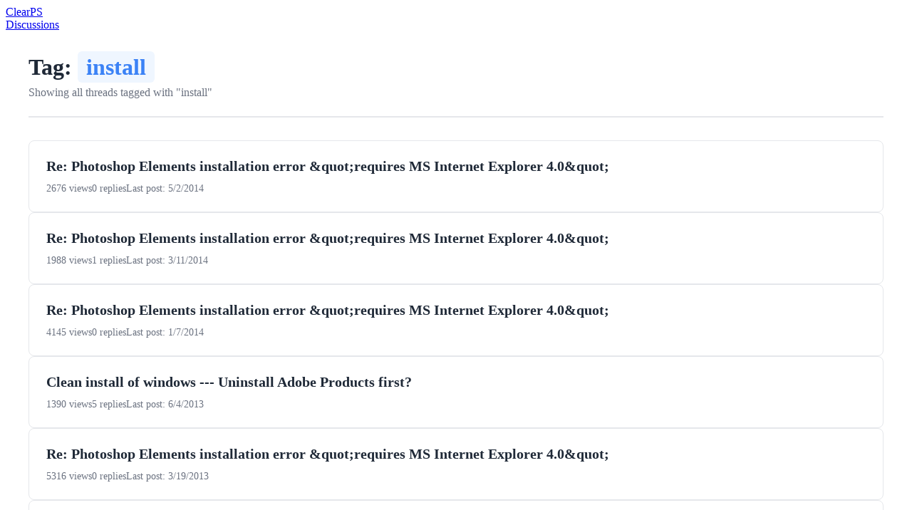

--- FILE ---
content_type: text/html;charset=utf-8
request_url: https://clearps.com/photoshop-discussions/tags/install/
body_size: 29158
content:
<!DOCTYPE html><html  lang="en"><head><meta charset="utf-8"><meta name="viewport" content="width=device-width, initial-scale=1"><title>Threads tagged with &quot;install&quot; | ClearPS</title><script async src="https://pagead2.googlesyndication.com/pagead/js/adsbygoogle.js?client=ca-pub-8062177795042112" crossorigin="anonymous"></script><script async src="//www.ezojs.com/ezoic/sa.min.js"></script><script data-cfasync="false" src="https://cmp.gatekeeperconsent.com/min.js"></script><script data-cfasync="false" src="https://the.gatekeeperconsent.com/cmp.min.js"></script><style>.tag-page[data-v-c433d9bf]{margin:0 auto;max-width:1200px;padding:2rem}.tag-header[data-v-c433d9bf]{border-bottom:2px solid #e5e7eb;margin-bottom:2rem;padding-bottom:1.5rem}.tag-header h1[data-v-c433d9bf]{color:#1f2937;font-size:2rem;margin:0 0 .5rem}.tag-name[data-v-c433d9bf]{background:#eff6ff;border-radius:6px;color:#3b82f6;padding:.25rem .75rem}.tag-description[data-v-c433d9bf]{color:#6b7280;font-size:1rem;margin:0}.empty[data-v-c433d9bf],.error[data-v-c433d9bf],.loading[data-v-c433d9bf]{padding:4rem 2rem;text-align:center}.empty[data-v-c433d9bf],.error[data-v-c433d9bf]{color:#6b7280}.empty p[data-v-c433d9bf],.error p[data-v-c433d9bf]{margin-bottom:1rem}.threads-list[data-v-c433d9bf]{display:flex;flex-direction:column;gap:1rem}.thread-item[data-v-c433d9bf]{border:1px solid #e5e7eb;border-radius:8px;color:inherit;padding:1.5rem;text-decoration:none;transition:all .2s}.thread-item[data-v-c433d9bf]:hover{border-color:#3b82f6;box-shadow:0 4px 6px #0000001a}.thread-item h2[data-v-c433d9bf]{color:#1f2937;font-size:1.25rem;margin:0 0 .75rem}.thread-meta[data-v-c433d9bf]{color:#6b7280;display:flex;font-size:.875rem;gap:1.5rem}.pagination[data-v-c433d9bf]{align-items:center;display:flex;gap:1rem;justify-content:center;margin-top:2rem;padding:1rem}.pagination button[data-v-c433d9bf]{background:#fff;border:1px solid #ddd;border-radius:4px;cursor:pointer;padding:.5rem 1rem;transition:all .2s}.pagination button[data-v-c433d9bf]:hover:not(:disabled){background:#3b82f6;border-color:#3b82f6;color:#fff}.pagination button[data-v-c433d9bf]:disabled{cursor:not-allowed;opacity:.5}.page-info[data-v-c433d9bf]{color:#6b7280;font-size:.875rem}.back-link-container[data-v-c433d9bf]{border-top:1px solid #e5e7eb;margin-top:3rem;padding-top:1.5rem}.back-link[data-v-c433d9bf]{color:#3b82f6;font-size:.875rem;text-decoration:none}.back-link[data-v-c433d9bf]:hover{text-decoration:underline}</style><link rel="stylesheet" href="/_nuxt/entry.DoFlhFCY.css" crossorigin><link href="https://www.googletagmanager.com/gtag/js?id=G-M8TGXNHV9W" rel="preload" crossorigin="anonymous" referrerpolicy="no-referrer" fetchpriority="low" as="script"><link rel="modulepreload" as="script" crossorigin href="/_nuxt/D8GXo36l.js"><link rel="modulepreload" as="script" crossorigin href="/_nuxt/HYXLwewP.js"><link rel="modulepreload" as="script" crossorigin href="/_nuxt/wxpUX8Kq.js"><link rel="modulepreload" as="script" crossorigin href="/_nuxt/BiqvKwe_.js"><link rel="preload" as="fetch" fetchpriority="low" crossorigin="anonymous" href="/_nuxt/builds/meta/d730ebde-e09a-4600-b66b-0286e64f1859.json"><meta name="google-adsense-account" content="ca-pub-8062177795042112"><meta property="og:type" content="website"><script>
window.ezstandalone = window.ezstandalone || {};
ezstandalone.cmd = ezstandalone.cmd || [];
</script><meta name="robots" content="index, follow, max-image-preview:large, max-snippet:-1, max-video-preview:-1"><script type="module" src="/_nuxt/D8GXo36l.js" crossorigin></script><meta name="twitter:card" content="summary_large_image"><meta property="og:title" data-infer="" content="Threads tagged with &quot;install&quot; | ClearPS"><link rel="canonical" href="https://clearps.com/photoshop-discussions/tags/install/"><meta property="og:url" content="https://clearps.com/photoshop-discussions/tags/install/"><meta property="og:site_name" content="ClearPS"></head><body><div id="__nuxt"><!--[--><header class="bg-slate-700 text-white"><div class="ui-container flex items-center justify-between"><a href="/" class="font-semibold text-xl"> Clear<span class="bg-gradient-to-br from-blue-400 to-blue-600 border border-blue-400 inline-block p-3 ml-2.5">PS</span></a><div class=""><a href="/photoshop-discussions/" class="text-sm"> Discussions </a></div></div></header><div><!--[--><div class="tag-page" data-v-c433d9bf><div class="tag-header" data-v-c433d9bf><h1 data-v-c433d9bf> Tag: <span class="tag-name" data-v-c433d9bf>install</span></h1><p class="tag-description" data-v-c433d9bf> Showing all threads tagged with &quot;install&quot; </p></div><div class="tag-content" data-v-c433d9bf><div class="threads-list" data-v-c433d9bf><!--[--><a href="/photoshop-discussions/threads/83214-re-photoshop-elements-installation-error-quot-requires-ms-internet-explorer-4-0-quot/" class="thread-item" data-v-c433d9bf><h2 data-v-c433d9bf>Re: Photoshop Elements installation error &amp;quot;requires MS Internet Explorer 4.0&amp;quot;</h2><div class="thread-meta" data-v-c433d9bf><span data-v-c433d9bf>2676 views</span><span data-v-c433d9bf>0 replies</span><span data-v-c433d9bf>Last post: 5/2/2014</span></div></a><a href="/photoshop-discussions/threads/83175-re-photoshop-elements-installation-error-quot-requires-ms-internet-explorer-4-0-quot/" class="thread-item" data-v-c433d9bf><h2 data-v-c433d9bf>Re: Photoshop Elements installation error &amp;quot;requires MS Internet Explorer 4.0&amp;quot;</h2><div class="thread-meta" data-v-c433d9bf><span data-v-c433d9bf>1988 views</span><span data-v-c433d9bf>1 replies</span><span data-v-c433d9bf>Last post: 3/11/2014</span></div></a><a href="/photoshop-discussions/threads/83173-re-photoshop-elements-installation-error-quot-requires-ms-internet-explorer-4-0-quot/" class="thread-item" data-v-c433d9bf><h2 data-v-c433d9bf>Re: Photoshop Elements installation error &amp;quot;requires MS Internet Explorer 4.0&amp;quot;</h2><div class="thread-meta" data-v-c433d9bf><span data-v-c433d9bf>4145 views</span><span data-v-c433d9bf>0 replies</span><span data-v-c433d9bf>Last post: 1/7/2014</span></div></a><a href="/photoshop-discussions/threads/82838-clean-install-of-windows-uninstall-adobe-products-first/" class="thread-item" data-v-c433d9bf><h2 data-v-c433d9bf>Clean install of windows --- Uninstall Adobe Products first?</h2><div class="thread-meta" data-v-c433d9bf><span data-v-c433d9bf>1390 views</span><span data-v-c433d9bf>5 replies</span><span data-v-c433d9bf>Last post: 6/4/2013</span></div></a><a href="/photoshop-discussions/threads/83057-re-photoshop-elements-installation-error-quot-requires-ms-internet-explorer-4-0-quot/" class="thread-item" data-v-c433d9bf><h2 data-v-c433d9bf>Re: Photoshop Elements installation error &amp;quot;requires MS Internet Explorer 4.0&amp;quot;</h2><div class="thread-meta" data-v-c433d9bf><span data-v-c433d9bf>5316 views</span><span data-v-c433d9bf>0 replies</span><span data-v-c433d9bf>Last post: 3/19/2013</span></div></a><a href="/photoshop-discussions/threads/82572-re-how-to-install-font-in-photoshop/" class="thread-item" data-v-c433d9bf><h2 data-v-c433d9bf>Re: How to Install Font in Photoshop</h2><div class="thread-meta" data-v-c433d9bf><span data-v-c433d9bf>4161 views</span><span data-v-c433d9bf>0 replies</span><span data-v-c433d9bf>Last post: 4/5/2012</span></div></a><a href="/photoshop-discussions/threads/82434-install-question/" class="thread-item" data-v-c433d9bf><h2 data-v-c433d9bf>Install question</h2><div class="thread-meta" data-v-c433d9bf><span data-v-c433d9bf>571 views</span><span data-v-c433d9bf>9 replies</span><span data-v-c433d9bf>Last post: 11/18/2011</span></div></a><a href="/photoshop-discussions/threads/82154-trying-to-install-ps7-onto-windows-7-machine-file-permissions-scratch-disk-problem/" class="thread-item" data-v-c433d9bf><h2 data-v-c433d9bf>Trying to install PS7 onto windows 7 machine; file permissions/scratch disk problem</h2><div class="thread-meta" data-v-c433d9bf><span data-v-c433d9bf>1426 views</span><span data-v-c433d9bf>6 replies</span><span data-v-c433d9bf>Last post: 1/18/2011</span></div></a><a href="/photoshop-discussions/threads/42343-install-cs3-to-win-7/" class="thread-item" data-v-c433d9bf><h2 data-v-c433d9bf>Install CS3 to Win 7</h2><div class="thread-meta" data-v-c433d9bf><span data-v-c433d9bf>405 views</span><span data-v-c433d9bf>2 replies</span><span data-v-c433d9bf>Last post: 11/20/2009</span></div></a><a href="/photoshop-discussions/threads/73638-a-note-on-installing-pse8-for-mac/" class="thread-item" data-v-c433d9bf><h2 data-v-c433d9bf>A note on installing PSE8 for Mac</h2><div class="thread-meta" data-v-c433d9bf><span data-v-c433d9bf>7545 views</span><span data-v-c433d9bf>0 replies</span><span data-v-c433d9bf>Last post: 10/22/2009</span></div></a><a href="/photoshop-discussions/threads/42203-problems-running-cs3-master-after-installing-trial-ps-cs4/" class="thread-item" data-v-c433d9bf><h2 data-v-c433d9bf>Problems running CS3 Master after installing trial PS CS4</h2><div class="thread-meta" data-v-c433d9bf><span data-v-c433d9bf>719 views</span><span data-v-c433d9bf>2 replies</span><span data-v-c433d9bf>Last post: 8/31/2009</span></div></a><a href="/photoshop-discussions/threads/26728-installing-cs4-over-cs2/" class="thread-item" data-v-c433d9bf><h2 data-v-c433d9bf>installing cs4 over cs2?</h2><div class="thread-meta" data-v-c433d9bf><span data-v-c433d9bf>493 views</span><span data-v-c433d9bf>3 replies</span><span data-v-c433d9bf>Last post: 8/19/2009</span></div></a><a href="/photoshop-discussions/threads/80110-adobe-photoshop-cs4-installation-doesn-t-start-vista-x86/" class="thread-item" data-v-c433d9bf><h2 data-v-c433d9bf>Adobe Photoshop CS4 installation doesn&#39;t start (Vista x86)</h2><div class="thread-meta" data-v-c433d9bf><span data-v-c433d9bf>1025 views</span><span data-v-c433d9bf>4 replies</span><span data-v-c433d9bf>Last post: 5/6/2009</span></div></a><a href="/photoshop-discussions/threads/80114-adobe-photoshop-cs4-installation-doesn-t-start-vista-x86/" class="thread-item" data-v-c433d9bf><h2 data-v-c433d9bf>Adobe Photoshop CS4 installation doesn&#39;t start (Vista x86)</h2><div class="thread-meta" data-v-c433d9bf><span data-v-c433d9bf>997 views</span><span data-v-c433d9bf>1 replies</span><span data-v-c433d9bf>Last post: 4/24/2009</span></div></a><a href="/photoshop-discussions/threads/67341-installed-fonts-do-not-display-in-photoshop/" class="thread-item" data-v-c433d9bf><h2 data-v-c433d9bf>Installed Fonts do not display in Photoshop</h2><div class="thread-meta" data-v-c433d9bf><span data-v-c433d9bf>432 views</span><span data-v-c433d9bf>3 replies</span><span data-v-c433d9bf>Last post: 4/2/2009</span></div></a><a href="/photoshop-discussions/threads/80070-installing-cs4-from-cs3-question/" class="thread-item" data-v-c433d9bf><h2 data-v-c433d9bf>Installing CS4 from CS3 question</h2><div class="thread-meta" data-v-c433d9bf><span data-v-c433d9bf>399 views</span><span data-v-c433d9bf>2 replies</span><span data-v-c433d9bf>Last post: 4/1/2009</span></div></a><a href="/photoshop-discussions/threads/77079-critical-error-during-ps-cs4-installation/" class="thread-item" data-v-c433d9bf><h2 data-v-c433d9bf>critical error during PS CS4 installation</h2><div class="thread-meta" data-v-c433d9bf><span data-v-c433d9bf>3059 views</span><span data-v-c433d9bf>25 replies</span><span data-v-c433d9bf>Last post: 3/30/2009</span></div></a><a href="/photoshop-discussions/threads/77318-adobe-cs2-installing-issues-on-windows-vista/" class="thread-item" data-v-c433d9bf><h2 data-v-c433d9bf>Adobe CS2 - installing issues - On Windows Vista</h2><div class="thread-meta" data-v-c433d9bf><span data-v-c433d9bf>506 views</span><span data-v-c433d9bf>9 replies</span><span data-v-c433d9bf>Last post: 3/25/2009</span></div></a><a href="/photoshop-discussions/threads/79897-has-anyone-had-trouble-installing-the-new-ati-9-3-graphics-driver/" class="thread-item" data-v-c433d9bf><h2 data-v-c433d9bf>Has anyone had trouble installing the new ATI 9.3 graphics driver?</h2><div class="thread-meta" data-v-c433d9bf><span data-v-c433d9bf>536 views</span><span data-v-c433d9bf>9 replies</span><span data-v-c433d9bf>Last post: 3/23/2009</span></div></a><a href="/photoshop-discussions/threads/79941-installing-photoshop-cs-from-an-external-hard-drive-to-pc-vista/" class="thread-item" data-v-c433d9bf><h2 data-v-c433d9bf>Installing PhotoShop CS from an External Hard Drive to PC Vista</h2><div class="thread-meta" data-v-c433d9bf><span data-v-c433d9bf>882 views</span><span data-v-c433d9bf>17 replies</span><span data-v-c433d9bf>Last post: 3/23/2009</span></div></a><!--]--></div><div class="pagination" data-v-c433d9bf><button disabled data-v-c433d9bf> Previous </button><span class="page-info" data-v-c433d9bf> Page 1 of 20 (394 threads) </span><button data-v-c433d9bf> Next </button></div><div class="back-link-container" data-v-c433d9bf><a href="/photoshop-discussions/threads/" class="back-link" data-v-c433d9bf> ← Back to all threads </a></div></div></div><!--]--></div><footer class="bg-slate-700 text-white py-12"><div class="ui-container"><div class="flex flex-col md:flex-row gap-4 items-center justify-between"><p>© 2009–2024 ClearPS.com. All rights reserved.</p><a href="/privacy-policy/" class="text-sm text-gray-400 underline"> Privacy Policy </a></div><p class="text-sm text-gray-400 mt-4 max-w-4xl"> The information contained in ClearPS.com may not be published, broadcast, rewritten, or without a link to the original content. Adobe and Photoshop are either registered trademarks or trademarks of Adobe Systems Incorporated in the United States and/or other countries. </p></div></footer><!--]--></div><div id="teleports"></div><script type="application/json" data-nuxt-data="nuxt-app" data-ssr="true" id="__NUXT_DATA__">[["ShallowReactive",1],{"data":2,"state":764,"once":775,"_errors":776,"serverRendered":773,"path":778},["ShallowReactive",3],{"$fux973vHPpSuybDB4mvhLYLCeT27WqV-rZ6CovYcr2ns":4},{"data":5,"pagination":761},[6,20,39,51,93,105,118,172,216,240,253,279,312,346,362,393,415,561,620,675],{"id":7,"slug":8,"title":9,"views":10,"replies":11,"last_post_date":12,"posts":13,"created_at":19},1764,"83214-re-photoshop-elements-installation-error-quot-requires-ms-internet-explorer-4-0-quot","Re: Photoshop Elements installation error &quot;requires MS Internet Explorer 4.0&quot;",2676,0,"2014-05-02 19:57:00",[14],{"id":15,"text":16,"created_at":12,"author_id":17,"author_login":18,"author_name":18},409402,"On Sunday, May 4, 2003 3:07:49 AM UTC-6, James Douris wrote: \u003Cblockquote>The information on the support page was not correct for the installation of Photo Elements 2.0. The error occured wile installing the software (on windows XP Professional) when setup.exe was starting up an error dialog reading &quot;This version of Photoshop Elements requires MS Internet Explorer 4.0 or higher to be installed&quot;. Your website only gave a part of the answer to this problem and thus does not work (please reference Top Support issue # 328517 ). The correct answer to this problem is:\u003Cbr /> \u003Cbr /> Navigate to registry key: Navigate to HKEY_LOCAL_MACHINE \\Software \\Microsoft \\Windows \\CurrentVersion \\App Paths \\IEXPLORE.EXE.\u003Cbr /> \u003Cbr /> If this key does not exist, create a new key in App Paths named IEXPLORE.EXE \u003Cbr /> Within the IEXPLORE.EXE key please make two changes:\u003Cbr /> \u003Cbr /> 1. Open the default string and enter C:\\Program Files\\Internet Explorer\\iexplore.exe (please note this path is for Windows Xp only)\u003Cbr /> \u003Cbr /> 2. Create a new string called &quot;Path&quot; then double click on the new string and enter the following path &quot;C:\\Program Files\\Internet Explorer:&quot;. Make sure you have the &quot;:&quot; at the end.\u003Cbr /> \u003Cbr /> When finished you can close regedit and start with the installation. \u003Cbr /> \tPlease note: quotes  are used to give exact entries.\u003C/blockquote>\u003Cbr /> Henrik's Answer works! With one correction.\u003Cbr /> The path string needs to be &quot;C:\\Program Files\\Internet &quot;   because that's where the old version of IE was placed.\u003Cbr /> \u003Cbr /> Thanks a lot, Henrik.   A very sweet solution. ",46196,"keith.ela","2025-11-08 20:26:59",{"id":21,"slug":22,"title":9,"views":23,"replies":24,"last_post_date":25,"posts":26,"created_at":38},392,"83175-re-photoshop-elements-installation-error-quot-requires-ms-internet-explorer-4-0-quot",1988,1,"2014-03-11 16:10:26",[27,33],{"id":28,"text":29,"created_at":30,"author_id":31,"author_login":32,"author_name":32},409383,"On my Windows 7 notebook I had no problem installing direct from CD, but have struck this IE error when trying to install on a Windows 7 netbook. Registry setting are identical. I didn't really want to install Elements 10 on the netbook, but looks like I may have no choice :-( ","2014-01-18 01:53:44",46183,"arandall636",{"id":34,"text":35,"created_at":25,"author_id":36,"author_login":37,"author_name":37},409384,"This is how I did it.\u003Cbr /> I'm on Windows 7 (64bit), IE11 installed.\u003Cbr /> When I checked the registry all the paths were already there. I took a copy of iexplore.exe from a computer running XP and IE8. I created the following path &quot;C:\\Program Files\\Internet\\&quot; and put the IE8 iexplore.exe there.\u003Cbr /> Then I temporarily  changed the default string in the registry to &quot;C:\\Program Files\\Internet\\iexplore.exe&quot; and the path string to &quot;C:\\Program Files\\Internet Explorer: &quot;\u003Cbr /> I had to use a different path because I couldn't change the name on the current iexplore.exe to temporarily use the old one.\u003Cbr /> \u003Cbr /> I then ran the setup without any problem. After the installation was completed I changed back to the original values in the registry.\u003Cbr /> \u003Cbr /> I think the problem is that Photoshop Elements doesn't read the version of IE correct. I know this requires access to a copy of and older version of iexplore.exe, but a thought I'll let you know how I did it.\u003Cbr /> \u003Cbr /> I hope this helps! ",46184,"henrik.skogwik","2025-11-08 20:26:39",{"id":40,"slug":41,"title":9,"views":42,"replies":11,"last_post_date":43,"posts":44,"created_at":50},6954,"83173-re-photoshop-elements-installation-error-quot-requires-ms-internet-explorer-4-0-quot",4145,"2014-01-07 01:15:37",[45],{"id":46,"text":47,"created_at":43,"author_id":48,"author_login":49,"author_name":49},409381,"I tried the changes to REGEDIT on my new Windows 8 laptop and still could not install Photoshop Elements 2.  Bummer ",46181,"themacgurl","2025-11-08 20:28:16",{"id":52,"slug":53,"title":54,"views":55,"replies":56,"last_post_date":57,"posts":58,"created_at":92},3343,"82838-clean-install-of-windows-uninstall-adobe-products-first","Clean install of windows --- Uninstall Adobe Products first?",1390,5,"2013-06-04 14:47:11",[59,65,71,75,81,87],{"id":60,"text":61,"created_at":62,"author_id":63,"author_login":64,"author_name":64},408901,"I am about to do a clean reinstall of Windows (7, 64-bit).\u003Cbr /> \u003Cbr /> I have Adobe Prod Premium CS6 and Lightroom 4.\u003Cbr /> \u003Cbr /> Do I need to uninstall them first before I do the OS install and reinstall of the Adobe products?  Or will Adobe notice that it is actually the same machine and activate cleanly.\u003Cbr /> \u003Cbr /> Thanks,\u003Cbr />\u003Cbr />-- \u003Cbr /> Andrew Hall\u003Cbr /> (Now reading Usenet in comp.graphics.apps.photoshop...) ","2013-01-11 22:39:51",385,"ahall",{"id":66,"text":67,"created_at":68,"author_id":69,"author_login":70,"author_name":70},408902,"If the CS6 media is original and the key for it is original, then the  activation will work normally after win instalation.\u003Cbr />\u003Cbr />wrote in message \u003Cbr />  \u003Cblockquote>I am about to do a clean reinstall of Windows (7, 64-bit). \u003Cbr /> I have Adobe Prod Premium CS6 and Lightroom 4.\u003Cbr /> \u003Cbr /> Do I need to uninstall them first before I do the OS install and reinstall of the Adobe products?  Or will Adobe notice that it is actually the same machine and activate cleanly. \u003Cbr /> Thanks,\u003Cbr />\u003Cbr />-- \u003Cbr /> Andrew Hall\u003Cbr /> (Now reading Usenet in comp.graphics.apps.photoshop...) ","2013-01-24 11:08:36",46144,"CG MARK",{"id":72,"text":73,"created_at":74,"author_id":63,"author_login":64,"author_name":64},408903,"\u003Cblockquote>\u003Cblockquote>\u003Cblockquote>\u003Cblockquote>\u003Cblockquote>&quot;CG&quot; == CG MARK  writes:\u003C/blockquote>\u003C/blockquote>\u003C/blockquote>\u003C/blockquote>\u003C/blockquote>\u003Cbr /> CG&gt; If the CS6 media is original and the key for it is original, CG&gt; then the activation will work normally after win instalation.\u003Cbr /> \u003Cbr /> Adobe advised deactivating and uninstalling under the previous windows. I did so, and after the clean install of Windows had no problems with activation.  \u003Cbr /> \u003Cbr /> CG&gt;  wrote in message\u003Cbr /> CG&gt; \u003Cblockquote>\u003Cblockquote>I am about to do a clean reinstall of Windows (7, 64-bit). \u003Cbr /> I have Adobe Prod Premium CS6 and Lightroom 4.\u003Cbr /> \u003Cbr /> Do I need to uninstall them first before I do the OS install and reinstall of the Adobe products?  Or will Adobe notice that it is actually the same machine and activate cleanly.\u003Cbr /> \u003Cbr /> Thanks,\u003Cbr />\u003Cbr />-- Andrew Hall (Now reading Usenet in\u003Cbr /> comp.graphics.apps.photoshop...)\u003C/blockquote>\u003C/blockquote>\u003Cbr />-- \u003Cbr /> Andrew Hall\u003Cbr /> (Now reading Usenet in comp.graphics.apps.photoshop...) ","2013-01-29 01:06:56",{"id":76,"text":77,"created_at":78,"author_id":79,"author_login":80,"author_name":80},408904,"On Friday, 11 January 2013 22:39:51 UTC,   wrote:\u003Cbr /> \u003Cblockquote>I am about to do a clean reinstall of Windows (7, 64-bit). \u003Cbr />\u003Cbr />I have Adobe Prod Premium CS6 and Lightroom 4.\u003Cbr />\u003Cbr />Do I need to uninstall them first before I do the OS install \u003Cbr /> and reinstall of the Adobe products?  Or will Adobe notice \u003Cbr /> that it is actually the same machine and activate cleanly. \u003Cbr />\u003Cbr />Thanks,\u003Cbr />\u003Cbr />-- \u003Cbr /> \u003Cbr /> Andrew Hall\u003Cbr /> \u003Cbr /> (Now reading Usenet in comp.graphics.apps.photoshop...)\u003C/blockquote>\u003Cbr /> If you are going to install windows as a clean system then it makes no diffrence Windows win create its own new partialy filled windows registry. Adobe will not be in the registry and you will need to install it again. You can point the instalation at the same directory and it will blindly over write it all again. You just need to go through the painful process of a lengthy install and enter the registration key.\u003Cbr /> \u003Cbr /> If you (like me) have a multi partition, you can have Windows on C:\\ and dobe and every thinhg else on D:\\\u003Cbr /> \u003Cbr /> What I do is use Norton ghost to create an image of c:\\ after the system is set up. This image can go on D:\\ or even E:\\. The process of putting the image back is a simple process which means booting of the norton ghost CD and putting the image back. This process usualy takes less than 30 minutes which is less than all the instalations you have to go through. I do this when I build computers for people.\u003Cbr /> \u003Cbr /> Desmond. ","2013-03-22 11:55:02",46105,"paulotuatail",{"id":82,"text":83,"created_at":84,"author_id":85,"author_login":86,"author_name":86},408905,"wrote:\u003Cbr /> \u003Cbr /> \u003Cblockquote>On Friday, 11 January 2013 22:39:51 UTC,   wrote:\u003Cbr /> \u003Cblockquote>I am about to do a clean reinstall of Windows (7, 64-bit). \u003Cbr /> I have Adobe Prod Premium CS6 and Lightroom 4.\u003Cbr /> \u003Cbr /> Do I need to uninstall them first before I do the OS install and reinstall of the Adobe products?  Or will Adobe notice that it is actually the same machine and activate cleanly. -- \u003Cbr /> Andrew Hall\u003Cbr /> (Now reading Usenet in comp.graphics.apps.photoshop...)\u003C/blockquote>\u003Cbr /> If you are going to install windows as a clean system then it makes no  diffrence Windows win create its own new partialy filled windows registry.  Adobe will not be in the registry and you will need to install it again.  You can point the instalation at the same directory and it will blindly  over write it all again. You just need to go through the painful process  of a lengthy install and enter the registration key.\u003Cbr /> \u003Cbr /> Desmond.\u003C/blockquote>\u003Cbr /> Desmond, you are only partially right.\u003Cbr /> E.g. Adobe Acrobat (full version) needs to be unregistered first. If you don't unregister, you are not able to use the same license key in the new install.\u003Cbr /> However I don't know how Adobe Prod Premium CS6 and Lightroom 4 behave in this respect.\u003Cbr /> \u003Cbr /> -- \u003Cbr /> Wilfried Hennings\u003Cbr /> please reply in the newsgroup, the e-mail address is invalid ","2013-03-22 12:16:05",46080,"Wilfried",{"id":88,"text":89,"created_at":57,"author_id":90,"author_login":91,"author_name":91},408906,"\u003Cblockquote>\u003Cblockquote>I am about to do a clean reinstall of Windows (7, 64-bit). \u003Cbr /> I have Adobe Prod Premium CS6 and Lightroom 4.\u003Cbr /> \u003Ca rel=\"nofollow\" href=\"http&#58;&#47;&#47;www.firstdvdmart.com/product/veep-season-1-dvd-box-set\" target=\"_blank\">Veep Season 1 DVD\u003C/a>\u003Cbr /> Do I need to uninstall them first before I do the OS install and reinstall of the Adobe products? Or will Adobe notice that it is actually the same machine and activate cleanly.\u003Cbr /> \u003Cbr /> Thanks,\u003Cbr />\u003Cbr />-- Andrew Hall (Now reading Usenet in\u003Cbr /> comp.graphics.apps.photoshop...)\u003C/blockquote>\u003C/blockquote>\u003Cbr /> \u003Ca rel=\"nofollow\" href=\"http://www.firstdvdmart.com/\" target=\"_blank\">http://www.firstdvdmart.com/\u003C/a> ",46145,"Muhamm","2025-11-08 20:27:22",{"id":94,"slug":95,"title":9,"views":96,"replies":11,"last_post_date":97,"posts":98,"created_at":104},2305,"83057-re-photoshop-elements-installation-error-quot-requires-ms-internet-explorer-4-0-quot",5316,"2013-03-19 03:31:55",[99],{"id":100,"text":101,"created_at":97,"author_id":102,"author_login":103,"author_name":103},409317,"Thank you for taking the time to load this solution.\u003Cbr /> \u003Cbr /> I think this is what I need to do to load my old photoshop but unfortunately I am not computer literate enough to understand the steps you have written above. Can you please explain in layman's terms how to do this. I don't even know where I'm supposed to navigate from or how to open a default string... \u003Cbr /> \u003Cbr /> Many thanks,\u003Cbr /> Melanie\u003Cbr />\u003Cbr />On Sunday, 4 May 2003 17:07:49 UTC+8, James Douris  wrote: \u003Cblockquote>The information on the support page was not correct for the installation of Photo Elements 2.0. The error occured wile installing the software (on windows XP Professional) when setup.exe was starting up an error dialog reading &quot;This version of Photoshop Elements requires MS Internet Explorer 4.0 or higher to be installed&quot;. Your website only gave a part of the answer to this problem and thus does not work (please reference Top Support issue # 328517 ). The correct answer to this problem is:\u003Cbr /> \u003Cbr /> Navigate to registry key: Navigate to HKEY_LOCAL_MACHINE \\Software \\Microsoft \\Windows \\CurrentVersion \\App Paths \\IEXPLORE.EXE.\u003Cbr /> \u003Cbr /> If this key does not exist, create a new key in App Paths named IEXPLORE.EXE \u003Cbr /> Within the IEXPLORE.EXE key please make two changes:\u003Cbr /> \u003Cbr /> 1. Open the default string and enter C:\\Program Files\\Internet Explorer\\iexplore.exe (please note this path is for Windows Xp only)\u003Cbr /> \u003Cbr /> 2. Create a new string called &quot;Path&quot; then double click on the new string and enter the following path &quot;C:\\Program Files\\Internet Explorer:&quot;. Make sure you have the &quot;:&quot; at the end.\u003Cbr /> \u003Cbr /> When finished you can close regedit and start with the installation. \u003Cbr /> \tPlease note: quotes  are used to give exact entries. ",46166,"melanie.riach","2025-11-08 20:27:07",{"id":106,"slug":107,"title":108,"views":109,"replies":11,"last_post_date":110,"posts":111,"created_at":117},6932,"82572-re-how-to-install-font-in-photoshop","Re: How to Install Font in Photoshop",4161,"2012-04-05 15:59:20",[112],{"id":113,"text":114,"created_at":110,"author_id":115,"author_login":116,"author_name":116},408520,"&quot;psd-dude.com&quot;  wrote in message \u003Cbr />  \u003Cblockquote>Hi,\u003Cbr /> \u003Cbr /> In this quick tutorial I will show you how to install a new font on your computer.\u003Cbr /> \u003Cbr /> \u003Ca rel=\"nofollow\" href=\"http://www.psd-dude.com/tutorials/photoshop.aspx?t=install-font-in-photoshop\" target=\"_blank\"> http://www.psd-dude.com/tutorials/photoshop.aspx?t=install-f ont-in-photoshop\u003C/a> \u003Cbr /> enjoy,\u003Cbr /> John\u003C/blockquote>\u003Cbr /> I just drag the font into the font folder. Are you saying that doens't work?  the font ends up in there, for whatever I use (Word, PS, etc) ",10164,"Carrie","2025-11-08 20:28:15",{"id":119,"slug":120,"title":121,"views":122,"replies":123,"last_post_date":124,"posts":125,"created_at":171},14458,"82434-install-question","Install question",571,9,"2011-11-18 21:59:01",[126,130,136,142,146,150,154,160,164,168],{"id":127,"text":128,"created_at":129,"author_id":63,"author_login":64,"author_name":64},408193,"I recently upgraded from CS4 to CS5.1 (part of Prod Premium 5.5).\u003Cbr /> \u003Cbr /> The instill log had a number of warnings, mostly bogus.\u003Cbr /> \u003Cbr /> However one might be real.  It was an error installing plugins. Both 32 and 64 bit Photoshop have only 6 installed plugins listed in the help menu.  I had dozens in both versions of PS CS4.\u003Cbr /> \u003Cbr /> About how many should be installed in the base package (no third party software installed)?\u003Cbr /> \u003Cbr /> Tech Support at Adobe had no idea!!!!\u003Cbr /> \u003Cbr /> Thanks in advance,\u003Cbr />\u003Cbr />-- \u003Cbr /> Andrew Hall\u003Cbr /> (Now reading Usenet in alt.graphics.photoshop...) ","2011-11-16 19:49:50",{"id":131,"text":132,"created_at":133,"author_id":134,"author_login":135,"author_name":135},408194,"\u003Cblockquote>I recently upgraded from CS4 to CS5.1 (part of Prod Premium 5.5). \u003Cbr /> The instill log had a number of warnings, mostly bogus.\u003Cbr /> \u003Cbr /> However one might be real.  It was an error installing plugins. Both 32 and 64 bit Photoshop have only 6 installed plugins listed in the help menu.  I had dozens in both versions of PS CS4. \u003Cbr /> About how many should be installed in the base package (no third party software installed)?\u003Cbr /> \u003Cbr /> Tech Support at Adobe had no idea!!!!\u003Cbr /> \u003Cbr /> Thanks in advance,\u003Cbr /> Andrew Hall\u003Cbr /> (Now reading Usenet in alt.graphics.photoshop...)\u003C/blockquote>I have CS5, both with 32 and 64 bit\u003Cbr /> there was no problem installing plugins with 32 bit\u003Cbr /> not the case with 64 bit...none worked\u003Cbr /> my advice is to install all third party plugins on 32 bit only remove all bogus warnings with Ccleaner (free on web) ","2011-11-16 19:57:19",46004,"Ulysses",{"id":137,"text":138,"created_at":139,"author_id":140,"author_login":141,"author_name":141},408195,"On Wed, 16 Nov 2011 14:57:19 -0500, &quot;Ulysses&quot;  scribbled:\u003Cbr /> \u003Cbr /> \u003Cblockquote>my advice\u003C/blockquote>\u003Cbr /> Should be ignored. Perhaps pointed and laughed at but ignored altogether as worth reading and following. ","2011-11-16 20:44:36",422,"Voivod",{"id":143,"text":144,"created_at":145,"author_id":63,"author_login":64,"author_name":64},408196,"&quot;Ulysses&quot;  writes:\u003Cbr /> \u003Cbr /> \u003Cblockquote>\u003Cblockquote>I recently upgraded from CS4 to CS5.1 (part of Prod Premium 5.5). \u003Cbr /> The instill log had a number of warnings, mostly bogus.\u003Cbr /> \u003Cbr /> However one might be real.  It was an error installing plugins. Both 32 and 64 bit Photoshop have only 6 installed plugins listed in the help menu.  I had dozens in both versions of PS CS4. \u003Cbr /> About how many should be installed in the base package (no third party software installed)?\u003Cbr /> \u003Cbr /> Tech Support at Adobe had no idea!!!!\u003Cbr /> \u003Cbr /> Thanks in advance,\u003Cbr /> Andrew Hall\u003Cbr /> (Now reading Usenet in alt.graphics.photoshop...)\u003C/blockquote>I have CS5, both with 32 and 64 bit\u003Cbr /> there was no problem installing plugins with 32 bit\u003Cbr /> not the case with 64 bit...none worked\u003Cbr /> my advice is to install all third party plugins on 32 bit only remove all bogus warnings with Ccleaner (free on web) \u003C/blockquote>\u003Cbr /> If you could just let me know about how many plugins came with CS5 I would really appreciate it.\u003Cbr /> \u003Cbr /> Thank you,\u003Cbr />\u003Cbr />-- \u003Cbr /> Andrew Hall\u003Cbr /> (Now reading Usenet in alt.graphics.photoshop...) ","2011-11-16 23:49:16",{"id":147,"text":148,"created_at":149,"author_id":134,"author_login":135,"author_name":135},408197,"If you could just let me know about how many plugins came with CS5 I would really appreciate it.\u003Cbr /> \u003Cbr /> Thank you,\u003Cbr /> \u003Cbr /> 6- as follows:\u003Cbr /> Camera Raw\u003Cbr /> Compu Serv GIF\u003Cbr /> Embed Waterbed\u003Cbr /> Filter Gallery\u003Cbr /> Open EXR\u003Cbr /> Read Watermark ","2011-11-17 00:50:49",{"id":151,"text":152,"created_at":153,"author_id":63,"author_login":64,"author_name":64},408198,"&quot;Ulysses&quot;  writes:\u003Cbr /> \u003Cbr /> \u003Cblockquote>If you could just let me know about how many plugins came with CS5 I would really appreciate it.\u003Cbr /> \u003Cbr /> Thank you,\u003Cbr /> \u003Cbr /> 6- as follows:\u003Cbr /> Camera Raw\u003Cbr /> Compu Serv GIF\u003Cbr /> Embed Waterbed\u003Cbr /> Filter Gallery\u003Cbr /> Open EXR\u003Cbr /> Read Watermark\u003C/blockquote>\u003Cbr /> Thank you.  Perhaps my install was not bad.  Those are the ones I have.  \u003Cbr /> \u003Cbr /> Does anyone know what happened to all the other standard plugins that came with CS4?  Have they been rolled into the core of PS?  Or not included for some other reason.\u003Cbr /> \u003Cbr /> Thanks,\u003Cbr />\u003Cbr />-- \u003Cbr /> Andrew Hall\u003Cbr /> (Now reading Usenet in alt.graphics.photoshop...) ","2011-11-17 03:59:35",{"id":155,"text":156,"created_at":157,"author_id":158,"author_login":159,"author_name":159},408199,"On 2011-11-16 19:59:35 -0800,  said:\u003Cbr /> \u003Cbr /> \u003Cblockquote>&quot;Ulysses&quot;  writes:\u003Cbr /> \u003Cbr /> \u003Cblockquote>If you could just let me know about how many plugins came with CS5 I would really appreciate it.\u003Cbr /> \u003Cbr /> Thank you,\u003Cbr /> \u003Cbr /> 6- as follows:\u003Cbr /> Camera Raw\u003Cbr /> Compu Serv GIF\u003Cbr /> Embed Waterbed\u003Cbr /> Filter Gallery\u003Cbr /> Open EXR\u003Cbr /> Read Watermark\u003C/blockquote>\u003Cbr /> Thank you.  Perhaps my install was not bad.  Those are the ones I have.\u003Cbr /> \u003Cbr /> Does anyone know what happened to all the other standard plugins that came with CS4?  Have they been rolled into the core of PS?  Or not included for some other reason.\u003Cbr /> \u003Cbr /> Thanks,\u003C/blockquote>\u003Cbr /> This little bit of information might steer you down the right road. &lt; \u003Ca rel=\"nofollow\" href=\"http://homepage.mac.com/lco/filechute/ReadMeCS5_OptionalPlugin.pdf\" target=\"_blank\"> http://homepage.mac.com/lco/filechute/ReadMeCS5_OptionalPlug in.pdf\u003C/a> &gt;\u003Cbr /> \u003Cbr /> -- \u003Cbr /> Regards,\u003Cbr /> \u003Cbr /> Savageduck ","2011-11-17 06:20:48",15950,"Savageduck",{"id":161,"text":162,"created_at":163,"author_id":63,"author_login":64,"author_name":64},408200,"Savageduck &lt;savageduck1@{REMOVESPAM}me.com&gt; writes:\u003Cbr /> \u003Cbr /> \u003Cblockquote>On 2011-11-16 19:59:35 -0800,  said:\u003Cbr /> \u003Cbr /> \u003Cblockquote>&quot;Ulysses&quot;  writes:\u003Cbr /> \u003Cbr /> \u003Cblockquote>If you could just let me know about how many plugins came with CS5 I would really appreciate it.\u003Cbr /> \u003Cbr /> Thank you,\u003Cbr /> \u003Cbr /> 6- as follows:\u003Cbr /> Camera Raw\u003Cbr /> Compu Serv GIF\u003Cbr /> Embed Waterbed\u003Cbr /> Filter Gallery\u003Cbr /> Open EXR\u003Cbr /> Read Watermark\u003C/blockquote>\u003Cbr /> Thank you.  Perhaps my install was not bad.  Those are the ones I have.\u003Cbr /> \u003Cbr /> Does anyone know what happened to all the other standard plugins that came with CS4?  Have they been rolled into the core of PS?  Or not included for some other reason.\u003Cbr /> \u003Cbr /> Thanks,\u003C/blockquote>\u003Cbr /> This little bit of information might steer you down the right road. &lt; \u003Ca rel=\"nofollow\" href=\"http://homepage.mac.com/lco/filechute/ReadMeCS5_OptionalPlugin.pdf\" target=\"_blank\"> http://homepage.mac.com/lco/filechute/ReadMeCS5_OptionalPlug in.pdf\u003C/a> &gt;\u003C/blockquote>\u003Cbr /> Indeed it does.  Thank you very much.\u003Cbr />\u003Cbr />-- \u003Cbr /> Andrew Hall\u003Cbr /> (Now reading Usenet in alt.graphics.photoshop...) ","2011-11-17 14:24:02",{"id":165,"text":166,"created_at":167,"author_id":158,"author_login":159,"author_name":159},408201,"On 2011-11-17 06:24:02 -0800,  said:\u003Cbr /> \u003Cbr /> \u003Cblockquote>Savageduck &lt;savageduck1@{REMOVESPAM}me.com&gt; writes: \u003Cbr /> \u003Cblockquote>On 2011-11-16 19:59:35 -0800,  said:\u003Cbr /> \u003Cbr /> \u003Cblockquote>&quot;Ulysses&quot;  writes:\u003Cbr /> \u003Cbr /> \u003Cblockquote>If you could just let me know about how many plugins came with CS5 I would really appreciate it.\u003Cbr /> \u003Cbr /> Thank you,\u003Cbr /> \u003Cbr /> 6- as follows:\u003Cbr /> Camera Raw\u003Cbr /> Compu Serv GIF\u003Cbr /> Embed Waterbed\u003Cbr /> Filter Gallery\u003Cbr /> Open EXR\u003Cbr /> Read Watermark\u003C/blockquote>\u003Cbr /> Thank you.  Perhaps my install was not bad.  Those are the ones I have.\u003Cbr /> \u003Cbr /> Does anyone know what happened to all the other standard plugins that came with CS4?  Have they been rolled into the core of PS?  Or not included for some other reason.\u003Cbr /> \u003Cbr /> Thanks,\u003C/blockquote>\u003Cbr /> This little bit of information might steer you down the right road. &lt; \u003Ca rel=\"nofollow\" href=\"http://homepage.mac.com/lco/filechute/ReadMeCS5_OptionalPlugin.pdf\" target=\"_blank\"> http://homepage.mac.com/lco/filechute/ReadMeCS5_OptionalPlug in.pdf\u003C/a> &gt; \u003C/blockquote>\u003Cbr /> Indeed it does.  Thank you very much.\u003C/blockquote>\u003Cbr /> The thing to note is that much of those functions are part of the  current CS5 offerings.\u003Cbr /> The CS5 selection tools are for example, are far superior to the  omitted &quot;Extract&quot; plugin. The same is true for producing &quot;Contact  sheets&quot; and layouts.\u003Cbr /> \u003Cbr /> So for the most part those old plugins are no longer needed, unless you  are wrapped up in nostalgia.\u003Cbr />\u003Cbr />-- \u003Cbr /> Regards,\u003Cbr /> \u003Cbr /> Savageduck ","2011-11-17 17:04:47",{"id":169,"text":170,"created_at":124,"author_id":63,"author_login":64,"author_name":64},408202,"Savageduck &lt;savageduck1@{REMOVESPAM}me.com&gt; writes:\u003Cbr /> \u003Cbr /> \u003Cblockquote>On 2011-11-17 06:24:02 -0800,  said:\u003Cbr /> \u003Cbr /> \u003Cblockquote>Savageduck &lt;savageduck1@{REMOVESPAM}me.com&gt; writes: \u003Cbr /> \u003Cblockquote>On 2011-11-16 19:59:35 -0800,  said:\u003Cbr /> \u003Cbr /> \u003Cblockquote>&quot;Ulysses&quot;  writes:\u003Cbr /> \u003Cbr /> \u003Cblockquote>If you could just let me know about how many plugins came with CS5 I would really appreciate it.\u003Cbr /> \u003Cbr /> Thank you,\u003Cbr /> \u003Cbr /> 6- as follows:\u003Cbr /> Camera Raw\u003Cbr /> Compu Serv GIF\u003Cbr /> Embed Waterbed\u003Cbr /> Filter Gallery\u003Cbr /> Open EXR\u003Cbr /> Read Watermark\u003C/blockquote>\u003Cbr /> Thank you.  Perhaps my install was not bad.  Those are the ones I have.\u003Cbr /> \u003Cbr /> Does anyone know what happened to all the other standard plugins that came with CS4?  Have they been rolled into the core of PS?  Or not included for some other reason.\u003Cbr /> \u003Cbr /> Thanks,\u003C/blockquote>\u003Cbr /> This little bit of information might steer you down the right road. &lt; \u003Ca rel=\"nofollow\" href=\"http://homepage.mac.com/lco/filechute/ReadMeCS5_OptionalPlugin.pdf\" target=\"_blank\"> http://homepage.mac.com/lco/filechute/ReadMeCS5_OptionalPlug in.pdf\u003C/a> &gt; \u003C/blockquote>\u003Cbr /> Indeed it does.  Thank you very much.\u003C/blockquote>\u003Cbr /> The thing to note is that much of those functions are part of the current CS5 offerings.\u003Cbr /> The CS5 selection tools are for example, are far superior to the omitted &quot;Extract&quot; plugin. The same is true for producing &quot;Contact sheets&quot; and layouts.\u003Cbr /> \u003Cbr /> So for the most part those old plugins are no longer needed, unless you are wrapped up in nostalgia.\u003C/blockquote>\u003Cbr /> Yes, after reading the document I was not moved to install any of them. If I ever have a need for any of the supported file formats I will revisit it.\u003Cbr /> \u003Cbr /> I was concerned because of a error log from the install that referenced the plugin install, and seeing so many fewer plugins installed.\u003Cbr /> \u003Cbr /> Thanks to all,\u003Cbr />\u003Cbr />-- \u003Cbr /> Andrew Hall\u003Cbr /> (Now reading Usenet in alt.graphics.photoshop...) ","2025-11-08 20:30:14",{"id":173,"slug":174,"title":175,"views":176,"replies":177,"last_post_date":178,"posts":179,"created_at":215},14421,"82154-trying-to-install-ps7-onto-windows-7-machine-file-permissions-scratch-disk-problem","Trying to install PS7 onto windows 7 machine; file permissions/scratch disk problem",1426,6,"2011-01-18 19:35:19",[180,186,192,196,200,204,210],{"id":181,"text":182,"created_at":183,"author_id":184,"author_login":185,"author_name":185},407014,"I just bought  new PC and I'm trying to move my apps from my old xp machine to new windows 7. I installed PS7 but when I open it, PS gives an error saying the scratch disk is full. I have 1.5 TB of disk, mostly empty. I've not even configured the scratch disk yet. PS just displays the message and does not allow me to access the program so I can't change it if I wanted to. I'm thinking it has something to do with the file permissions and security, which is giving me nightmares in win 7. I'm the administrator and owner of all of this stuff so it should not be giving me restrictions. Don't know for sure if this is the problem but perhaps someone has a solution.\u003Cbr /> \u003Cbr /> I have an intel DX58so mb, 16 gb ram, 1.5 tb hdd, core i7 960 3.2 GHz with 5870 Radeon graphics.\u003Cbr /> \u003Cbr /> Thanks,\u003Cbr /> Barb ","2011-01-17 21:27:45",46006,"Barbara Clark",{"id":187,"text":188,"created_at":189,"author_id":190,"author_login":191,"author_name":191},407015,"On 1/17/2011 3:27 PM, Barbara Clark wrote:\u003Cbr /> \u003Cblockquote>I just bought  new PC and I'm trying to move my apps from my old xp machine to new windows 7. I installed PS7 but when I open it, PS gives an error saying the scratch disk is full. I have 1.5 TB of disk, mostly empty. I've not even configured the scratch disk yet. PS just displays the message and does not allow me to access the program so I can't change it if I wanted to. I'm thinking it has something to do with the file permissions and security, which is giving me nightmares in win 7. I'm the administrator and owner of all of this stuff so it should not be giving me restrictions. Don't know for sure if this is the problem but perhaps someone has a solution.\u003Cbr /> \u003Cbr /> I have an intel DX58so mb, 16 gb ram, 1.5 tb hdd, core i7 960 3.2 GHz with 5870 Radeon graphics.\u003C/blockquote>\u003Cbr /> I would start by setting the compatibility mode (on the photoshop  executable) to Windows XP. ","2011-01-17 23:18:37",694,"Grinder",{"id":193,"text":194,"created_at":195,"author_id":184,"author_login":185,"author_name":185},407016,"On Jan 17, 3:18 pm, Grinder  wrote:\u003Cbr /> \u003Cblockquote>On 1/17/2011 3:27 PM, Barbara Clark wrote:\u003Cbr /> \u003Cbr /> \u003Cblockquote>I just bought  new PC and I'm trying to move my apps from my old xp machine to new windows 7. I installed PS7 but when I open it, PS gives an error saying the scratch disk is full. I have 1.5 TB of disk, mostly empty. I've not even configured the scratch disk yet. PS just displays the message and does not allow me to access the program so I can't change it if I wanted to. I'm thinking it has something to do with the file permissions and security, which is giving me nightmares in win 7. I'm the administrator and owner of all of this stuff so it should not be giving me restrictions. Don't know for sure if this is the problem but perhaps someone has a solution.\u003C/blockquote>\u003Cbr /> \u003Cblockquote>I have an intel DX58so mb, 16 gb ram, 1.5 tb hdd, core i7 960 3.2 GHz with 5870 Radeon graphics.\u003C/blockquote>\u003Cbr /> I would start by setting the compatibility mode (on the photoshop executable) to Windows XP.\u003C/blockquote>\u003Cbr /> How should I do this...is it a windows 7 command or can I do it as part of the PS7 install? PS7 won't even let me run it so I can't access menus to configure it. All I can control is install or windows \u003Cbr />7.\u003Cbr /> \u003Cbr /> Thanks for the quick response and willingness to help!\u003Cbr /> \u003Cbr /> Barb ","2011-01-17 23:28:05",{"id":197,"text":198,"created_at":199,"author_id":184,"author_login":185,"author_name":185},407017,"On Jan 17, 1:27 pm, Barbara Clark  wrote:\u003Cbr /> \u003Cblockquote>I just bought  new PC and I'm trying to move my apps from my old xp machine to new windows 7. I installed PS7 but when I open it, PS gives an error saying the scratch disk is full. I have 1.5 TB of disk, mostly empty. I've not even configured the scratch disk yet. PS just displays the message and does not allow me to access the program so I can't change it if I wanted to. I'm thinking it has something to do with the file permissions and security, which is giving me nightmares in win 7. I'm the administrator and owner of all of this stuff so it should not be giving me restrictions. Don't know for sure if this is the problem but perhaps someone has a solution.\u003Cbr /> \u003Cbr /> I have an intel DX58so mb, 16 gb ram, 1.5 tb hdd, core i7 960 3.2 GHz with 5870 Radeon graphics.\u003Cbr /> \u003Cbr /> Thanks,\u003Cbr /> Barb\u003C/blockquote>\u003Cbr />Well....found a little progress; Readme shows that if I hit sift+ctrl +alt upon startup it will allow me to reset my preferences. It took a few tries to hit the keys just at the right moment during startup but finally allowed me to edit the prefs. I changed the scratch disk and the program starts. But now, when I try to save anything it says the destination is full. Can't be. This machine has several drives totaling over 2 TB and most are empty. If I explicitly type in a path, it saves OK. So now it is at least running but not convenient to use. Any ideas? ","2011-01-18 01:36:10",{"id":201,"text":202,"created_at":203,"author_id":190,"author_login":191,"author_name":191},407018,"On 1/17/2011 5:28 PM, Barbara Clark wrote:\u003Cbr /> \u003Cblockquote>On Jan 17, 3:18 pm, Grinder  wrote:\u003Cbr /> \u003Cblockquote>On 1/17/2011 3:27 PM, Barbara Clark wrote:\u003Cbr /> \u003Cbr /> \u003Cblockquote>I just bought  new PC and I'm trying to move my apps from my old xp machine to new windows 7. I installed PS7 but when I open it, PS gives an error saying the scratch disk is full. I have 1.5 TB of disk, mostly empty. I've not even configured the scratch disk yet. PS just displays the message and does not allow me to access the program so I can't change it if I wanted to. I'm thinking it has something to do with the file permissions and security, which is giving me nightmares in win 7. I'm the administrator and owner of all of this stuff so it should not be giving me restrictions. Don't know for sure if this is the problem but perhaps someone has a solution.\u003C/blockquote>\u003Cbr /> \u003Cblockquote>I have an intel DX58so mb, 16 gb ram, 1.5 tb hdd, core i7 960 3.2 GHz with 5870 Radeon graphics.\u003C/blockquote>\u003Cbr /> I would start by setting the compatibility mode (on the photoshop executable) to Windows XP.\u003C/blockquote>\u003Cbr /> How should I do this...is it a windows 7 command or can I do it as part of the PS7 install? PS7 won't even let me run it so I can't access menus to configure it. All I can control is install or windows \u003Cbr />7.\u003Cbr /> \u003Cbr /> Thanks for the quick response and willingness to help!\u003C/blockquote>\u003Cbr /> Right-click on the executable in the Windows Explorer to get a context  menu, and select Properties.  There should be a compatibility tab. ","2011-01-18 03:14:24",{"id":205,"text":206,"created_at":207,"author_id":208,"author_login":209,"author_name":209},407019,"Barbara Clark wrote:\u003Cbr /> \u003Cblockquote>On Jan 17, 1:27 pm, Barbara Clark  wrote:\u003Cbr /> \u003Cblockquote>I just bought new PC and I'm trying to move my apps from my old xp machine to new windows 7. I installed PS7 but when I open it, PS gives an error saying the scratch disk is full. I have 1.5 TB of disk, mostly empty.\u003C/blockquote>\u003C/blockquote>&lt;snip&gt;\u003Cbr /> \u003Cblockquote>But now, when I try to save anything it says the\u003Cbr /> destination is full. Can't be. This machine has several drives totaling over 2 TB and most are empty. If I explicitly type in a path, it saves OK. So now it is at least running but not convenient to use. Any ideas?\u003C/blockquote>\u003Cbr /> It could be that the disks are so large that PS7 can't understand the sizes  of them. Can you try saving to a partition of, say, less than 640GB?\u003Cbr /> \u003Cbr /> -- \u003Cbr /> Andrew ","2011-01-18 10:54:25",251,"Andrew Morton",{"id":211,"text":212,"created_at":178,"author_id":213,"author_login":214,"author_name":214},407020,"\u003Cbr />B.,\u003Cbr /> \u003Cbr /> I have PS7 on XP and don't have the scratch disc error but can make the  error occur by changing the scratch disc settings:\u003Cbr /> \u003Cbr /> Edit &gt; Preferences &gt; Plugins &amp; ScratchDisk\u003Cbr /> \u003Cbr /> If I check the Additional Plugins Directory, I get a scratch disk error  (uncheck it)\u003Cbr /> \u003Cbr /> If I select the C:/ under any of the Scratch Disks 1st, 2nd, 3rd, 4th,  pull-down menus I get a scratch disk error.\u003Cbr /> \u003Cbr /> I get no scratch disc errors if the Scratch Disk settings are as follows:\u003Cbr /> \u003Cbr /> First: Startup\u003Cbr /> Second thru Forth: None\u003Cbr /> \u003Cbr /> Note-1: I have only the two Scratch Disk pull-down menu options, Start-up  and C:/.  From what I understand, ideally a separate drive is used for PS  scratch Disk (virtual memory); a drive partition can also be used.  I've  never had a dedicated Scratch Drive or partition.\u003Cbr /> \u003Cbr /> Note-2: If you continue to get the error, try defragmenting your drive(s).  Apparently, PS needs a part of the drive that is continuous (free of file  separation - fragmented); if the allocated space PS uses on the drive is  fragmented, it makes sense the error you receive, &quot;disk full&quot;.  It also  makes sense your drive is fragmented having just loaded programz onto a new  PC.  To defrag, I use \u003Ca rel=\"nofollow\" href=\"http://www.auslogics.com/en/software/disk-defrag/\" target=\"_blank\">http://www.auslogics.com/en/software/disk-defrag/\u003C/a> on a  Win7 PC and I don't use Window's own (one or the other not both).\u003Cbr /> \u003Cbr /> Note-3: If you partition as Andrew mentions, use max 200 GB partition size  (it's in the PS7 Help).\u003Cbr />\u003Cbr />-------------------\u003Cbr /> &quot;Barbara Clark&quot;  wrote:\u003Cbr /> I just bought  new PC and I'm trying to move my apps from my old xp machine to new windows 7. I installed PS7 but when I open it, PS gives an error saying the scratch disk is full. I have 1.5 TB of disk, mostly empty. I've not even configured the scratch disk yet. PS just displays the message and does not allow me to access the program so I can't change it if I wanted to. I'm thinking it has something to do with the file permissions and security, which is giving me nightmares in win 7. I'm the administrator and owner of all of this stuff so it should not be giving me restrictions. Don't know for sure if this is the problem but perhaps someone has a solution.\u003Cbr /> \u003Cbr /> I have an intel DX58so mb, 16 gb ram, 1.5 tb hdd, core i7 960 3.2 GHz with 5870 Radeon graphics.\u003Cbr /> \u003Cbr /> Thanks,\u003Cbr /> Barb ",19061,"Lazarus","2025-11-08 20:30:13",{"id":217,"slug":218,"title":219,"views":220,"replies":221,"last_post_date":222,"posts":223,"created_at":239},4278,"42343-install-cs3-to-win-7","Install CS3 to Win 7",405,2,"2009-11-20 01:26:06",[224,230,236],{"id":225,"text":226,"created_at":227,"author_id":228,"author_login":229,"author_name":229},216922,"Spoke with the 'off-shore' people at adobe and was told that my account gets two activations (everybody does) and confirmed serial nos of both CS3 (upgrade) and the original CS.\u003Cbr /> I now have a new Win 7 64bit - was told that I 'had to' first install CS and then CS3.   Does this make sense?  Why garbage up with the old since it is all verified as legit?  The people sound so 'shaky' to be polite. ","2009-11-19 00:38:42",24709,"May9a56",{"id":231,"text":232,"created_at":233,"author_id":234,"author_login":235,"author_name":235},216923,"When you install your upgrade of CS3 the installation will ask your for the  serial number of a prior version of Photoshop back to PS7. You do not need  to have the earlier version installed.\u003Cbr /> If your CS3 number is acceptable it will activate when you first start CS3. CS3 runs normally on Win 7-64 bit, at least my copy does and I survived the  deactivation/reactivation quagmire, this time: I have had to call the  Indians with American Jobs more than once to reactivate my totally valid  software. For the insane prices Adobe gets they could at least keep jobs in  America but they are the good citizens that they are.\u003Cbr /> This hacks me off no end as it is not that difficult to obtain a fake  activation key, proving once again that activation schemes generally only  punish paying customers. ","2009-11-19 22:49:48",14979,"gowanoh",{"id":237,"text":238,"created_at":222,"author_id":228,"author_login":229,"author_name":229},216924,"On Thu, 19 Nov 2009 14:49:48 -0800, &quot;igotsaurus&quot;  wrote:\u003Cbr /> \u003Cbr /> \u003Cblockquote>When you install your upgrade of CS3 the installation will ask your for the  serial number of a prior version of Photoshop back to PS7. You do not need  to have the earlier version installed.\u003Cbr /> If your CS3 number is acceptable it will activate when you first start CS3. CS3 runs normally on Win 7-64 bit, at least my copy does and I survived the  deactivation/reactivation quagmire, this time: I have had to call the  Indians with American Jobs more than once to reactivate my totally valid  software. For the insane prices Adobe gets they could at least keep jobs in  America but they are the good citizens that they are.\u003Cbr /> This hacks me off no end as it is not that difficult to obtain a fake  activation key, proving once again that activation schemes generally only  punish paying customers. \u003C/blockquote>\u003Cbr /> Thanks,\u003Cbr /> Worked like a charm - first attempt!\u003Cbr /> What would we do without a NG and people like you!!\u003Cbr /> m ","2025-11-08 20:27:36",{"id":241,"slug":242,"title":243,"views":244,"replies":11,"last_post_date":245,"posts":246,"created_at":252},13415,"73638-a-note-on-installing-pse8-for-mac","A note on installing PSE8 for Mac",7545,"2009-10-22 15:09:02",[247],{"id":248,"text":249,"created_at":245,"author_id":250,"author_login":251,"author_name":251},371270,"After having installed every iteration of Elements since it was first  rolled out, I should know that the install was set up by a very  competent person for whom English is a second language. It's always an  adventure to guess which word they've chosen in the new versions to ID  the installer.\u003Cbr /> \u003Cbr /> In the case of PSE 8 for Mac the following is the sequence that will  save you Excedrin headache number 3765.\u003Cbr /> \u003Cbr /> Double click on the CD icon\u003Cbr /> \u003Cbr /> It's really a good idea to read the readme, though it doesn't give you a  clue of how to proceed, it does warn you of possible problems after  installation.\u003Cbr /> \u003Cbr /> Double click on the PSE icon\u003Cbr /> \u003Cbr /> Double click on &quot;Setup&quot; (that's the synonym in Adobespeak) in PSE 8 for  &quot;install&quot; \u003Cbr /> \u003Cbr /> After installing and doing a restart, be sure to use Bridge CS4 and  PSE8. Any old versions will remain and trying to use CS3 with PSE8 can  be confusing to say the least. That part was my fault. The install  confusion is just because they don't hire someone  as a proofreader who  speaks English as a first language. ",22881,"Tony Nazar","2025-11-08 20:29:59",{"id":254,"slug":255,"title":256,"views":257,"replies":221,"last_post_date":258,"posts":259,"created_at":278},10252,"42203-problems-running-cs3-master-after-installing-trial-ps-cs4","Problems running CS3 Master after installing trial PS CS4",719,"2009-08-31 05:32:43",[260,266,273],{"id":261,"text":262,"created_at":263,"author_id":264,"author_login":265,"author_name":265},215900,"Hi everybody,\u003Cbr /> \u003Cbr /> I'm using a legal copy of Adobe Master Collection CS3. So far anything fine, till I installed the downloaded trial version of Photoshop CS4, just to see if upgrading to CS4 would be worth the money.\u003Cbr /> \u003Cbr /> Of course this trial expired after 30 days. After this period I have trouble with runing my legal CS3. Every 30 days it says my licence is expired. This problem is surprisingly simply to solve, since overwriting the photoshop.exe file with a copy of the original got things back to going so far.\u003Cbr /> \u003Cbr /> The bigger problem is, that I cannot add parts of the program anymore (i.e. Fireworks CS3), since the installation procedure is looking for installation files of the CS4 trial (????) at the location where I unpacked the trial download. I already manually removed all left overs of CS4 in the registry, but the problem remains.\u003Cbr /> \u003Cbr /> Has anyone of you wise guys (and girls) a clue how to solve this?\u003Cbr /> \u003Cbr /> Thanx i.a.\u003Cbr /> \u003Cbr /> Olaf ","2009-08-29 15:25:28",24681,"Kees",{"id":267,"text":268,"created_at":269,"author_id":270,"author_login":271,"author_name":272},215901,"On Sat, 29 Aug 2009 08:25:28 -0700 (PDT), Kees \u003Cbr /> wrote:\u003Cbr /> \u003Cbr /> \u003Cblockquote>The bigger problem is, that I cannot add parts of the program anymore (i.e. Fireworks CS3), since the installation procedure is looking for installation files of the CS4 trial (????) at the location where I unpacked the trial download. I already manually removed all left overs of CS4 in the registry, but the problem remains.\u003Cbr /> \u003Cbr /> Has anyone of you wise guys (and girls) a clue how to solve this? \u003Cbr /> Thanx i.a.\u003Cbr /> \u003Cbr /> Olaf\u003C/blockquote>\u003Cbr />If necessary, consider formatting, Keels. This of course is if no else pitch up with a better solution. People should always make use of 'image' programs. I am known for saying there is no better anti virus program than Norton Ghost. This would also have solved your problem. ","2009-08-30 11:50:00",17509,"Dave[44]","Dave",{"id":274,"text":275,"created_at":258,"author_id":276,"author_login":277,"author_name":277},215902,"On Sun, 30 Aug 2009 13:50:00 +0200, Dave  wrote:\u003Cbr /> \u003Cbr /> \u003Cblockquote>On Sat, 29 Aug 2009 08:25:28 -0700 (PDT), Kees \u003Cbr /> wrote:\u003Cbr /> \u003Cbr /> \u003Cblockquote>The bigger problem is, that I cannot add parts of the program anymore (i.e. Fireworks CS3), since the installation procedure is looking for installation files of the CS4 trial (????) at the location where I unpacked the trial download. I already manually removed all left overs of CS4 in the registry, but the problem remains.\u003Cbr /> \u003Cbr /> Has anyone of you wise guys (and girls) a clue how to solve this? \u003Cbr /> Thanx i.a.\u003Cbr /> \u003Cbr /> Olaf\u003C/blockquote>\u003Cbr />If necessary, consider formatting, Keels. This of course is if no else pitch up with a better solution. People should always make use of 'image' programs. I am known for saying there is no better anti virus program than Norton Ghost. This would also have solved your problem.\u003C/blockquote>\u003Cbr />there is a cleanup tools cor cs4 pre beta etc on the adobe site. \u003Ca rel=\"nofollow\" href=\"http://kb2.adobe.com/cps/406/kb406241.html#CS4CleanWin\" target=\"_blank\">http://kb2.adobe.com/cps/406/kb406241.html#CS4CleanWin\u003C/a>\u003Cbr /> \u003Cbr /> i personally didnt have a problem with eh 30 day trial of cs4 and still runnign cs3 other than i found cs4 slower than cs3\u003Cbr /> \u003Cbr /> however is did have a problem too with simply adding another app, in my case it was flash. In the end i had to completely take out alll the cs4 stuff, but nothing i did affected cs3. Altering the vga side to off did  speed it up a little but i still found it slower than cs3. \u003Cbr /> \u003Cbr /> My test was merely to type out a word in a font, then transform stretch it, i can see it redrawing in cs4 slower than in cs3. ",2677,"david johnson","2025-11-08 20:29:16",{"id":280,"slug":281,"title":282,"views":283,"replies":284,"last_post_date":285,"posts":286,"created_at":311},8790,"26728-installing-cs4-over-cs2","installing cs4 over cs2?",493,3,"2009-08-19 20:14:33",[287,294,300,306],{"id":288,"text":289,"created_at":290,"author_id":291,"author_login":292,"author_name":293},137413,"I don't know if I should delete/uninstall cs2 first of just try to install cs4 overtop or along side of the existing cs2.  I have a photosharpener program/plugin in the cs2.\u003Cbr /> \u003Cbr /> just wondering?\u003Cbr /> \u003Cbr /> Thanks ","2009-08-18 17:31:04",17465,"james[7]","james",{"id":295,"text":296,"created_at":297,"author_id":298,"author_login":299,"author_name":299},137414,"wrote in message \u003Cbr />  \u003Cblockquote>I don't know if I should delete/uninstall cs2 first of just try to install cs4 overtop or along side of the existing cs2.  I have a photosharpener program/plugin in the cs2.\u003Cbr /> \u003Cbr /> just wondering?\u003Cbr /> \u003Cbr /> Thanks\u003C/blockquote>\u003Cbr /> you can install one without removing the other\u003Cbr /> \u003Cbr /> I do that until I am fully comfortable with the new version ","2009-08-18 19:25:27",17253,"Kabuki",{"id":301,"text":302,"created_at":303,"author_id":304,"author_login":305,"author_name":305},137415,"wrote:\u003Cbr /> \u003Cblockquote>I don't know if I should delete/uninstall cs2 first of just try to install cs4 overtop or along side of the existing cs2.  I have a photosharpener program/plugin in the cs2.\u003Cbr /> \u003Cbr /> just wondering?\u003Cbr /> \u003Cbr /> Thanks\u003C/blockquote>\u003Cbr /> I deleted CS2 before installing CS4.  A disaster!  I lost my preferences  and the other settings, most importantly my actions.\u003Cbr /> \u003Cbr /> - Max ","2009-08-18 22:21:41",17472,"Ben G Compson",{"id":307,"text":308,"created_at":285,"author_id":309,"author_login":310,"author_name":310},137416,"Ben G Compson  wrote:\u003Cbr /> \u003Cbr /> \u003Cblockquote>wrote:\u003Cbr /> \u003Cblockquote>I don't know if I should delete/uninstall cs2 first of just try to install cs4 overtop or along side of the existing cs2.  I have a photosharpener program/plugin in the cs2.\u003Cbr /> \u003Cbr /> just wondering?\u003Cbr /> \u003Cbr /> Thanks\u003C/blockquote>\u003Cbr /> I deleted CS2 before installing CS4.  A disaster!  I lost my preferences and the other settings, most importantly my actions.\u003C/blockquote>\u003Cbr /> If you install CS4 first, you will also loose preferences and actions. Peferences are not transfered between versions, and you have to manually save your actions first in order to transfer them from one version to another. Plugins can sometimes be moved manually from the old plugins folder to the new one, but some plugins need to be reinstalled.\u003Cbr />\u003Cbr />-- \u003Cbr /> Johan W. Elzenga           johan&lt;&lt;at&gt;&gt;johanfoto.nl Editor / Photographer     \u003Ca rel=\"nofollow\" href=\"http://www.johanfoto.com\" target=\"_blank\">http://www.johanfoto.com\u003C/a> ",277,"nomail","2025-11-08 20:28:55",{"id":313,"slug":314,"title":315,"views":316,"replies":317,"last_post_date":318,"posts":319,"created_at":345},14320,"80110-adobe-photoshop-cs4-installation-doesn-t-start-vista-x86","Adobe Photoshop CS4 installation doesn't start (Vista x86)",1025,4,"2009-05-06 12:00:44",[320,326,330,334,340],{"id":321,"text":322,"created_at":323,"author_id":324,"author_login":325,"author_name":325},404415,"Ik heb de Adobe Photoshop CS4 trial gedownload van adobe.com. Eerst moet je hem uitpakken, dat werkt prima. Maar dan moet je hem installeren en dat doet het dus niet. Als ik in de map Adobe CS4 het bestand Setup.exe start, vraagt ie eerst om admin-rechten en daarna gebeurt er niks meer. Als ik\u003Cbr /> \u003Cbr /> I have downloaded the Adobe Photoshop CS4 trial from adobe.com. First you have to unpack it, that works fine. But then you have to install it, and that doesn't work. When I open Setup.exe in the folder Adobe CS4, Vista first asks for admin right, and after accepting, it doesn't do anything anymore. When I go to task manager, to the tab processes, Setup.exe is in there, but it doesn't do anything...\u003Cbr /> \u003Cbr /> I'm running Windows Vista x86.\u003Cbr /> \u003Cbr /> How to get Photoshop installed??\u003Cbr /> \u003Cbr /> RdJ ","2009-04-03 18:49:34",45697,"RdJ",{"id":327,"text":328,"created_at":329,"author_id":234,"author_login":235,"author_name":235},404416,"Your downloaded file may be corrupted.\u003Cbr /> Try downloading it again. ","2009-04-04 20:58:57",{"id":331,"text":332,"created_at":333,"author_id":324,"author_login":325,"author_name":325},404417,"On 4 apr, 22:58, &quot;pupick&quot;  wrote:\u003Cbr /> \u003Cblockquote>Your downloaded file may be corrupted.\u003Cbr /> Try downloading it again.\u003C/blockquote>\u003Cbr /> I will try that.\u003Cbr /> \u003Cbr /> Are there any other suggestions?? (for if redownloading doesn't work) ","2009-04-06 15:08:38",{"id":335,"text":336,"created_at":337,"author_id":338,"author_login":339,"author_name":339},404418,"\u003Cblockquote>Are there any other suggestions?? (for if redownloading doesn't work)\u003C/blockquote>\u003Cbr /> If you download again you'll just waste your time and traffic. I have the same problem, but the same installer run on my friend's PC. I'm now trying to find other solutions. I'll let you know if i find anything. ","2009-04-22 14:51:23",45698,"levsahakyan",{"id":341,"text":342,"created_at":318,"author_id":343,"author_login":344,"author_name":344},404419,"On Fri, 3 Apr 2009 11:49:34 -0700 (PDT), RdJ \u003Cbr /> wrote:\u003Cbr /> \u003Cbr /> \u003Cblockquote>Ik heb de Adobe Photoshop CS4 trial gedownload van adobe.com. Eerst moet je hem uitpakken, dat werkt prima. Maar dan moet je hem installeren en dat doet het dus niet. Als ik in de map Adobe CS4 het bestand Setup.exe start, vraagt ie eerst om admin-rechten en daarna gebeurt er niks meer. Als ik\u003Cbr /> \u003Cbr /> I have downloaded the Adobe Photoshop CS4 trial from adobe.com. First you have to unpack it, that works fine. But then you have to install it, and that doesn't work. When I open Setup.exe in the folder Adobe CS4, Vista first asks for admin right, and after accepting, it doesn't do anything anymore. When I go to task manager, to the tab processes, Setup.exe is in there, but it doesn't do anything...\u003Cbr /> \u003Cbr /> I'm running Windows Vista x86.\u003Cbr /> \u003Cbr /> How to get Photoshop installed??\u003Cbr /> \u003Cbr /> RdJ\u003C/blockquote>\u003Cbr />Probeer de install als administrator te doen zelfs als je eigen user admin rights heeft .... weet niet precies hoe dat gaat in vista misschien hetzelfde als in XP met een &quot;run as&quot; en dan als user Administrator gebruiken je moet dan wel het administrator password hebben ..... ",45699,"Ike_Marlows","2025-11-08 20:30:12",{"id":347,"slug":348,"title":315,"views":349,"replies":24,"last_post_date":350,"posts":351,"created_at":361},1881,"80114-adobe-photoshop-cs4-installation-doesn-t-start-vista-x86",997,"2009-04-24 13:04:15",[352,356],{"id":353,"text":354,"created_at":355,"author_id":324,"author_login":325,"author_name":325},404423,"I have downloaded the Adobe Photoshop CS4 trial from adobe.com. First you have to unpack it, that works fine. But then you have to install it, and that doesn't work. When I open Setup.exe in the folder Adobe CS4, Vista first asks for admin right, and after accepting, it doesn't\u003Cbr /> do anything anymore. When I go to task manager, to the tab processes, Setup.exe is in there, but it doesn't do anything...\u003Cbr /> \u003Cbr /> I'm running Windows Vista x86.\u003Cbr /> \u003Cbr /> How to get Photoshop installed??\u003Cbr /> \u003Cbr /> RdJ ","2009-04-04 07:39:40",{"id":357,"text":358,"created_at":350,"author_id":359,"author_login":360,"author_name":360},404424,"On Apr 4, 3:39 am, RdJ  wrote:\u003Cbr /> \u003Cblockquote>I have downloaded the Adobe Photoshop CS4 trial from adobe.com. First you have to unpack it, that works fine. But then you have to install it, and that doesn't work. When I open Setup.exe in the folder Adobe CS4, Vista first asks for admin right, and after accepting, it doesn't\u003Cbr /> do anything anymore. When I go to task manager, to the tab processes, Setup.exe is in there, but it doesn't do anything...\u003Cbr /> \u003Cbr /> I'm running Windows Vista x86.\u003Cbr /> \u003Cbr /> How to get Photoshop installed??\u003Cbr /> \u003Cbr /> RdJ\u003C/blockquote>\u003Cbr /> You will find excellent resources and troubleshooting specifics on the Adobe website in the download area. It will require a bit of effort to pinpoint the solution for your specific problem, but I can tell you from personal experience that you will find a resolution there. If I had time I'd start the process for you and provide a link to the trial download issue troubleshooting page...start with adobe.com and the resources are clearly marked. Good Luck...CS4 is fantastic and well worth your effort... even this bit of initial hassle.\u003Cbr /> \u003Cbr /> regards,\u003Cbr /> susanne ",17554,"susanne","2025-11-08 20:27:01",{"id":363,"slug":364,"title":365,"views":366,"replies":284,"last_post_date":367,"posts":368,"created_at":392},6438,"67341-installed-fonts-do-not-display-in-photoshop","Installed Fonts do not display in Photoshop",432,"2009-04-02 20:54:46",[369,375,381,387],{"id":370,"text":371,"created_at":372,"author_id":373,"author_login":374,"author_name":374},349010,"I downloaded some fonts that I need to crate an ad and they show as installed in my fontbook (even display as a font option in Microsoft Ofice) but I can't use these particular fonts in any of my Adobe applications. Does anyone know what may be causing this and/or what I can do about it? Any help is greatly appreciated. Thanks. ","2009-04-02 17:31:53",38431,"Kristin_Moore",{"id":376,"text":377,"created_at":378,"author_id":379,"author_login":380,"author_name":380},349011,"put them in the Adobe font folder. ","2009-04-02 17:33:39",667,"Buko",{"id":382,"text":383,"created_at":384,"author_id":385,"author_login":386,"author_name":386},349012,"Even if they go into the system folder, they should show up the next time you launch Photoshop.\u003Cbr /> \u003Cbr /> It sounds like the OS font cache is out of date, and CoolType (Adobe's type management code) doesn't know that fonts have been added. ","2009-04-02 19:29:12",745,"Chris_Cox",{"id":388,"text":389,"created_at":367,"author_id":390,"author_login":391,"author_name":391},349013,"Which means, clean out your font caches. ",6912,"Nini Tj","2025-11-08 20:28:08",{"id":394,"slug":395,"title":396,"views":397,"replies":221,"last_post_date":398,"posts":399,"created_at":345},14309,"80070-installing-cs4-from-cs3-question","Installing CS4 from CS3 question",399,"2009-04-01 22:58:16",[400,406,412],{"id":401,"text":402,"created_at":403,"author_id":404,"author_login":405,"author_name":405},404200,"Hi everyone, I'm new here. I own the Adobe Creative Suite CS3 Web Premium and I just purchased the Adobe Production Premium CS4. I just rebuilt the machine with Vista 64 and am about to reinstall all the software. I'm trying to figure out if I can skip Photoshop CS3, Illustrator CS3 and Version Cue CS3 when I install the CS3 suite and just use the ones that came with CS4 or is this going to cause any issues? (i.e. should I also install the CS3 versions?). I was told to make sure I install the Flash CS3 before the Flash CS4, but what about Photoshop and Illustrator?\u003Cbr /> \u003Cbr /> Thanks a bunch,\u003Cbr /> \u003Cbr /> Roberto ","2009-04-01 15:35:13",45676,"Roberto_Cerini",{"id":407,"text":408,"created_at":409,"author_id":410,"author_login":411,"author_name":411},404201,"Roberto: Don't need to re-install CS3, when installing CS4, if it asks, just pop in the CS3 DVD for verification. ","2009-04-01 15:52:13",5582,"Bart_Cross",{"id":413,"text":414,"created_at":398,"author_id":404,"author_login":405,"author_name":405},404202,"I ended up reinstalling both. CS3 Suite is the Web premium, whereas CS4 is the Production Suite. They have a couple of apps in common (Photoshop and Illustrator) and that's about it. I decided to install both completely and just not use the CS3 apps that were ported to CS4.\u003Cbr /> \u003Cbr /> Thanks,\u003Cbr /> \u003Cbr /> Roberto ",{"id":416,"slug":417,"title":418,"views":419,"replies":420,"last_post_date":421,"posts":422,"created_at":560},642,"77079-critical-error-during-ps-cs4-installation","critical error during PS CS4 installation",3059,25,"2009-03-30 20:38:43",[423,429,433,439,445,449,455,459,465,471,477,481,485,489,495,501,505,509,515,521,527,533,539,545,549,555],{"id":424,"text":425,"created_at":426,"author_id":427,"author_login":428,"author_name":428},385928,"I have just purchased the download version of Photoshop CS4, but unfortunately it won't install... After having unpacked to the default location (desktop) and starting setup.exe, the &quot;Adobe Photoshop CS4 Installer: Initializing&quot; dialog appears. When it's just about 90% finished, the &quot;Adobe Photoshop CS4 Install-Loading Setup&quot; screen appears along with the message &quot;Critical errors were found in setup Please see the Setup log file for details&quot; This window is titled &quot;Windows Internet Explorer&quot;\u003Cbr /> \u003Cbr /> It does not say where to find the log file or what its exact filename is. Windows XP SP3 English version, Intel Core Duo 6600, 2Gb RAM, Ati Radeon X1950XTX. I've had trials of Photoshop CS3 and Lightroom 2.1 on this system in the past. These have been uninstalled. I've also ran the\u003Cbr /> CS3Clean.exe script.\u003Cbr /> I also had Photoshop Elements 3 which I've also uninstalled.\u003Cbr /> \u003Cbr /> Any suggestions welcome!\u003Cbr /> \u003Cbr /> Martijn ","2008-10-17 22:16:57",43542,"Martijn_Pleines",{"id":430,"text":431,"created_at":432,"author_id":427,"author_login":428,"author_name":428},385929,"Woot!\u003Cbr /> problem solved! Photoshop up and running!\u003Cbr /> \u003Cbr /> turns out it was an IE/javascript issue, found solution in a thread on a similar problem with the Dreamweaver beta (which is probably why I didn't find it earlier)\u003Cbr /> \u003Cbr /> In case someone else encounters this problem, here's the link:\u003Cbr /> \u003Cbr /> &lt;\u003Ca rel=\"nofollow\" href=\"http://www.adobe.com/cfusion/webforums/forum/messageview.cfm?forumid=72&amp;catid=674&amp;threadid=1366170&amp;enterthread=y#4980409\" target=\"_blank\"> http://www.adobe.com/cfusion/webforums/forum/messageview.cfm ?forumid=72&amp;catid=674&amp;threadid=1366170&amp;enterthre ad=y#4980409\u003C/a>&gt;\u003Cbr /> \u003Cbr /> Martijn ","2008-10-18 07:56:39",{"id":434,"text":435,"created_at":436,"author_id":437,"author_login":438,"author_name":438},385930,"Strange that one has to modify the Registry to properly install the software.\u003Cbr /> \u003Cbr /> Messing with the Registry is very problematical for the uninitiated. No notice of backup first was posted either. ","2008-10-18 16:21:46",2579,"Lawrence_Hudetz",{"id":440,"text":441,"created_at":442,"author_id":443,"author_login":444,"author_name":444},385931,"I have the same problem with the disc version.Did you get it started? ","2008-10-31 06:27:01",43788,"michael_blamey",{"id":446,"text":447,"created_at":448,"author_id":427,"author_login":428,"author_name":428},385932,"Yes I did, Michael, following the instructions to the letter, in the link I posted (second post in this thread, you may have to hit 'previous' if you can't see it). Have had no problems since. I've repeated the link here. If you do have the exact same problem, and if you're confident about modifying the registry it's worth a try, otherwise you should contact Adobe support...\u003Cbr /> Good luck!\u003Cbr /> \u003Cbr /> &lt;\u003Ca rel=\"nofollow\" href=\"http://www.adobe.com/cfusion/webforums/forum/messageview.cfm?forumid=72&amp;catid=674&amp;threadid=1366170&amp;enterthread=y#4980409\" target=\"_blank\"> http://www.adobe.com/cfusion/webforums/forum/messageview.cfm ?forumid=72&amp;catid=674&amp;threadid=1366170&amp;enterthre ad=y#4980409\u003C/a>&gt;\u003Cbr /> \u003Cbr /> Martijn ","2008-10-31 07:21:22",{"id":450,"text":451,"created_at":452,"author_id":453,"author_login":454,"author_name":454},385933,"Hi Martijn,\u003Cbr /> \u003Cbr /> Adobe won't give me access to the forum that you have sent us a link to - is there any way you can copy / paste the steps to edit the registry here?\u003Cbr /> \u003Cbr /> Thank you! ","2008-11-17 13:23:38",43789,"sheep_allen",{"id":456,"text":457,"created_at":458,"author_id":427,"author_login":428,"author_name":428},385934,"Hi Allen,\u003Cbr /> \u003Cbr /> I can't get access anymore either. Maybe some of that forum has been closed or archived.\u003Cbr /> \u003Cbr /> However, I saved the relavent text, here are the instructions; all caveats apply of course (be careful; backup registry first, at your own risk etc.);\u003Cbr /> \u003Cbr /> &quot;\u003Cbr /> Open your IE, copy&amp;paste the following code into the address bar and click go\u003Cbr /> \u003Cbr /> javascript:document.write(navigator.userAgent)\u003Cbr /> \u003Cbr /> It will show you about your UserAgent value, just like 'Mozilla/4.0 (compatible; MSIE 7.0; Windows NT 5.1; .NET CLR 2.0.50727)' or so.If you find something in a mass, that's exactly the point.\u003Cbr /> &quot;\u003Cbr /> \u003Cbr /> The first bit above is a bit strange (I don't understand what he meant by 'if you fing something in a mass' but it shouldn't really matter since this step is informational only. The following is the bit that matters:\u003Cbr /> \u003Cbr /> &quot;\u003Cbr /> Now, please open the Registry Editor (start-&gt;run-&gt;regedit), locate the subkeys as follows\u003Cbr /> \u003Cbr /> HKEY_CURRENT_USER\\Software\\Microsoft\\Windows\\CurrentVersion\\ Internet Settings\\User Agent\\Post Platform\u003Cbr /> \u003Cbr /> HKEY_LOCAL_MACHINE\\SOFTWARE\\Microsoft\\Windows\\CurrentVersion \\Internet Settings\\5.0\\User Agent\\Post Platform\u003Cbr /> \u003Cbr /> Remove all values except (Default) in each 'Post Platform' key,restart your computer. All things should go right.\u003Cbr /> &quot;\u003Cbr /> \u003Cbr /> I hope this will work out for you, as it did for me. If you do not find the extra keys there anyway (besides 'default'), yours may be a different problem...\u003Cbr /> \u003Cbr /> Martijn ","2008-11-17 16:25:42",{"id":460,"text":461,"created_at":462,"author_id":463,"author_login":464,"author_name":464},385935,"Make sure you have a My Documents folder attached. For example, mine is on an external drive which was not connected when I as trying to install CS4, once I attahced it, and I had a My Documents folder, CS4 installed without a hitch! ","2008-11-28 02:33:04",43790,"AaronCWright",{"id":466,"text":467,"created_at":468,"author_id":469,"author_login":470,"author_name":470},385936,"Hi Martijn Pleines,\u003Cbr /> \u003Cbr /> By &quot;Remove all values&quot;, do you mean to say &quot;Physically delete all registry keys except the (Default)&quot; under each of the &quot;\\Post Platform&quot; that you posted, or are you saying delete the actual &quot;Value data&quot; (double-click the registry keys to see it) for each registry key listed under each &quot;\\Post Platform&quot;?\u003Cbr /> \u003Cbr /> You also have an error:\u003Cbr /> \u003Cbr /> This...\u003Cbr /> HKEY_CURRENT_USER\\Software\\Microsoft\\Windows\\CurrentVersion\\ Internet Settings\\User Agent\\Post Platform\u003Cbr /> \u003Cbr /> Should say...\u003Cbr /> HKEY_CURRENT_USER\\Software\\Microsoft\\Windows\\CurrentVersion\\ Internet Settings\\5.0\\User Agent\\Post Platform\u003Cbr /> \u003Cbr /> AaronCWright, what you said about My Documents is not clear at all. You need to be specific if you want people to know what you're talking about. Care to clarify? ","2008-11-28 09:30:10",43791,"Trevor_Chepelsky",{"id":472,"text":473,"created_at":474,"author_id":475,"author_login":476,"author_name":476},385937,"The &quot;my Documents folder is by default on the system drive (C:\\).\u003Cbr /> \u003Cbr /> It is possible to move it to another drive.\u003Cbr /> \u003Cbr /> Since the installer looks for it during installation, if it's on a switched off external drive you're out of luck. ","2008-11-28 09:56:06",1768,"John Joslin",{"id":478,"text":479,"created_at":480,"author_id":427,"author_login":428,"author_name":428},385938,"Hi Trevor,\u003Cbr /> \u003Cbr /> I removed the keys themselves, not just the data.\u003Cbr /> \u003Cbr /> Sorry about the omission, I just copied over the instructions from the original post verbatim, wanting to make sure no mistakes of my own would creep in (I had saved the original instructions for printing-if I hadn't I wouldn't have been able to repeat them here at all because I too, seem to have lost access to the original post)\u003Cbr /> \u003Cbr /> I have always kept My Documents as it is by default, so that is a seperate issue I guess. I rarely use it, but looking at it just now, Adobe does appear to have installed a stock photos folder (but empty) in mine ('AdobeStockPhotos'), so perhaps that's the problem Aaron encountered. ","2008-11-28 10:09:08",{"id":482,"text":483,"created_at":484,"author_id":469,"author_login":470,"author_name":470},385939,"Hey Martijn,\u003Cbr /> \u003Cbr /> I deleted the registry keys like you said. It's working now.\u003Cbr /> \u003Cbr /> Thank you so much! :)\u003Cbr /> \u003Cbr /> Cheers,\u003Cbr /> Trevor ","2008-11-28 23:16:21",{"id":486,"text":487,"created_at":488,"author_id":427,"author_login":428,"author_name":428},385940,"Congrats, that's great to hear, Trevor! Have fun exploring the new software! ","2008-11-29 15:17:33",{"id":490,"text":491,"created_at":492,"author_id":493,"author_login":494,"author_name":494},385941,"First off a BIG Thanks to Martijn Pleines &amp; whomever came up with this fix in the Dreamweaver Beta Forum.\u003Cbr /> \u003Cbr /> In my case Photoshop CS4 upgrade would install fine in Vista HP 32 SP1 but not XP Pro 32 SP3 on a dual-boot machine. The environment checking seemed to go OK, but the actual setup program would crash with an unspecified error - the logs showed what appeared to be a scripting error, but without any real info, error # etc... My guess (&amp; its just that) is that the JavaScript (&amp;/or whatever scripting used) just wasnt updated to include or understand the .NET CLR keys - perhaps these two that were different from Vista?: &quot;.NET CLR 3.0.04506.648&quot;=&quot;&quot; &amp; &quot;.NET CLR 3.0.4506.2152&quot;=&quot;&quot;\u003Cbr /> \u003Cbr /> FWIW my XP registry had User Agent keys under both ...\\Internet Settings\\... &amp; ...\\Internet Settings\\5.0\\... for both HKCU &amp; HKLM, so I imagine users with this problem should check all 4 possibilities. Id also suggest exporting the Post Platform keys before deleting anything so you can put things back - I had problems running ie7 for example without those .NET CLR... keys present.\u003Cbr /> \u003Cbr /> Id also suggest that in pre-Vista versions of Windows, if you have any doubts about screwing up the registry by editing it, you should back up the registry using ERUNT or similar software [or back up the entire disc]. Setting a restore point &amp; later restoring it will not guarantee things will be put back 100%. Exporting the entire registry is pretty much useless unless you have a way to restore it that youve tried successfully &amp; know to be foolproof. [Unfortunately from Vista forward Ive had problems with ERUNT so cant recommend other than System Restore.]\u003Cbr /> \u003Cbr /> Thanks Again!\u003Cbr /> Mike ","2008-12-08 21:06:02",43792,"Mike_Masora",{"id":496,"text":497,"created_at":498,"author_id":499,"author_login":500,"author_name":500},385942,"Mike,\u003Cbr /> \u003Cbr /> In Vista, open your registry, file menu, select export. Export window will open. Under export range select all for the whole thing or the other option is range Make a name to save it as like blablabla.reg\u003Cbr /> Click save. I think the default folder is my documents but you can save it anywhere. ","2008-12-08 23:26:07",5908,"David_E_Crawford",{"id":502,"text":503,"created_at":504,"author_id":493,"author_login":494,"author_name":494},385943,"Hi David,\u003Cbr /> \u003Cbr /> [With apologies for straying off-topic]\u003Cbr /> Im unaware of any programs or tools installed with Windows that will restore an identical copy of your registry. Besides ERUNT, several of the fix-it or registry cleaning/tweaking programs can back up &amp; restore your entire registry, including the popular CCCleaner, but Ive seen so many folks get into trouble *Cleaning* their registry, I dont feel good recommending any of them. Of course you shouldnt have to use any Cleaning features to backup &amp; restore your Registry, but the temptation is always there. ERUNT on-the-other-hand is a One-trick Pony, &amp; does nothing but backup &amp; (if need be) restore your registry, &amp; for pre-Vista Windows I cant recommend it enough.\u003Cbr /> \u003Cbr /> Typing Regedit into the Run box starts the Windows program of the same name, and it works fine exporting backups of individual keys, sub-keys, or even the entire registry, BUT, while merging back individual keys, or importing saved, partial registry backups works fine, you cant restore the entire registry with Windows running... you cant replace any keys/values that Windows is using at the time, so you have to restore the registry outside of Windows.\u003Cbr /> \u003Cbr /> This is something many sites get wrong, &amp; Ive seen recently where Adobe has repeated this mis-statement too, advising their users to backup their complete Registry using Regedit. A relatively harmless way to prove the point is to set a Restore Point [out of an abundance of caution ;^) ], backup your entire registry with Regedit, then try to merge the exported .reg file. IMHO its better to find out it doesnt work *before* you really, REALLY, need it to work.\u003Cbr /> \u003Cbr /> Backing up &amp; restoring the entire registry is what Windows System Restore is supposed to do, since it changes things during a reboot/restart, before Windows fires up. The problem with System Restore is that it wont always delete every new key or value added, just like it wont delete every file change since the Restore Point was created. Vistas System Restore is better than earlier versions of Windows, keeping a shadow copy of your drives contents in a special format, but its not perfect. [note: just looking at that drive in other operating systems will delete any restore data if they dont understand the special format Shadow Copy uses]\u003Cbr /> \u003Cbr /> If a person is experienced with Registry editing, in this case IMHO theres nothing at all wrong with using Regedit to export (save) just the Post Platform keys with sub-keys they plan on deleting. But if someones unsure about Registry editing, or just wants an extra measure of safety, back up the whole thing first using whatever favorite tools - just make sure restoring your backup works, or youve wasted your time.\u003Cbr /> \u003Cbr /> Thanks,\u003Cbr /> mike ","2008-12-09 15:08:03",{"id":506,"text":507,"created_at":508,"author_id":499,"author_login":500,"author_name":500},385944,"I agree Mike ","2008-12-09 16:43:19",{"id":510,"text":511,"created_at":512,"author_id":513,"author_login":514,"author_name":514},385945,"critical error during PS CS4 installation ... along with the message &quot;Critical errors were found in setup Please see the Setup .... ","2008-12-18 22:00:30",43793,"morki",{"id":516,"text":517,"created_at":518,"author_id":519,"author_login":520,"author_name":520},385946,"Yes, could someone please post the solution in this thread? The links provided above are not working unless you are a beta tester. ","2009-01-12 18:19:36",43794,"Todd_Blair",{"id":522,"text":523,"created_at":524,"author_id":525,"author_login":526,"author_name":526},385947,"This is to Martijn Pleines - THANK YOU SO MUCH! Your solution worked great! I have been searching this forum for a week and finally found this post. Your solution fixed my issue and I am in the middle of installing right now..\u003Cbr /> \u003Cbr /> I truly appreciate people like you that take the time to actually post the how to fix an issue.\u003Cbr /> \u003Cbr /> Sincerely,\u003Cbr /> Scott ","2009-01-19 07:27:20",43795,"Scott_Baugh",{"id":528,"text":529,"created_at":530,"author_id":531,"author_login":532,"author_name":532},385948,"Hi Scott what was the solution? ","2009-01-22 19:56:38",43796,"Alan_Musgrove",{"id":534,"text":535,"created_at":536,"author_id":537,"author_login":538,"author_name":538},385949,"Scott, I'm having the same problem but don't see the solution. Could you please help me as well. Thanks\u003Cbr /> Jim ","2009-01-22 22:19:07",43797,"James_Mercier",{"id":540,"text":541,"created_at":542,"author_id":543,"author_login":544,"author_name":544},385950,"critical error during PS CS4 installation\u003Cbr /> \u003Cbr /> I am getting this message and have no idea how to correct it. Please advise.\u003Cbr /> \u003Cbr /> I am installing CS4 PS with Vista and dual processors and a fast video card.\u003Cbr /> \u003Cbr /> Thanks\u003Cbr /> \u003Cbr /> Randy ","2009-02-08 08:28:03",43798,"Randy_Soard",{"id":546,"text":547,"created_at":548,"author_id":475,"author_login":476,"author_name":476},385951,"This might help:\u003Cbr /> \u003Cbr /> &lt;\u003Ca rel=\"nofollow\" href=\"http://kb.adobe.com/selfservice/viewContent.do?externalId=kb408524&amp;sliceId=1\" target=\"_blank\"> http://kb.adobe.com/selfservice/viewContent.do?externalId=kb 408524&amp;sliceId=1\u003C/a>&gt; ","2009-02-08 09:31:29",{"id":550,"text":551,"created_at":552,"author_id":553,"author_login":554,"author_name":554},385952,"Just wanted to mention that I had the same UserAgent issue. Once I removed those .NET CLR keys from the registry I was able to install. That was quite a battle. Editing the registry was a last resort, but thankfully it worked. I still have an open ticket with Adobe Support so I'm going to mention this solution to them. ","2009-02-10 05:33:36",43799,"Don_Braithwaite",{"id":556,"text":557,"created_at":421,"author_id":558,"author_login":559,"author_name":559},385953,"Oh my god, I just got the trial version to install after trying for 12 hrs.\u003Cbr /> \u003Cbr /> I'm on Vista Home basic, acer laptop, I tried everything ..\u003Cbr /> \u003Cbr /> I edited the registry as above(deleated the keys back to default), turned off firewall and anti virus, disconnected from the internet, shut down all my running programs including the acer empowering technology application( using windows taks manager) ran adobe wincleancs4 script twice, then cs3 clean script, made sure the adobe cs4 trial file that I downloaded was on my desk top, then turned off the uac (user account control).\u003Cbr /> \u003Cbr /> Whilst running the clean up scripts to level 2 (maximum) I also chose the option to remove the adobe media player . One of the clean up scripts gives the option to do this, can't remember which one.\u003Cbr /> \u003Cbr /> I already have shockwave player and reader 9.1 installed, but I chose to install all the items on the trial. It worked like a dream.\u003Cbr /> \u003Cbr /> I tried every fix you could imagine before, but IMHO it was probably running Both clean scripts to (level 2 with the remove media player option) as explained and finally turning off the UAC that did the trick.\u003Cbr /> \u003Cbr /> Maybe if I'd turned off the uac first. I may not have had to do the others. all in all, by doing everything above, it finally worked.\u003Cbr /> \u003Cbr /> Hope that helps someone.\u003Cbr /> \u003Cbr /> Thanks all. ",43800,"karchy","2025-11-08 20:26:43",{"id":562,"slug":563,"title":564,"views":565,"replies":123,"last_post_date":566,"posts":567,"created_at":619},2954,"77318-adobe-cs2-installing-issues-on-windows-vista","Adobe CS2 - installing issues - On Windows Vista",506,"2009-03-25 00:11:19",[568,574,580,584,590,594,598,604,610,616],{"id":569,"text":570,"created_at":571,"author_id":572,"author_login":573,"author_name":573},387664,"I bought Adobe CS2 a few years ago, but my computer died and I've been trying to put it on my new computer with Windows Vista.\u003Cbr /> \u003Cbr /> Mainly, I'm just trying to get the Photoshop to work, but the other programs would be really nice as well.\u003Cbr /> \u003Cbr /> Every time I try to start photoshop, this error message comes up: &quot;Your Adobe Photoshop User name, organization, or serial number is missing or invalid. The application cannot continue and must now exit.&quot;\u003Cbr /> \u003Cbr /> I have no idea what to do. I know my serial number is right because I e-mailed adobe for it. Any help would be greatly appreciated! ","2008-10-27 15:56:46",43988,"Lori_Banacki",{"id":575,"text":576,"created_at":577,"author_id":578,"author_login":579,"author_name":579},387665,"did you install the app normally? i.e. from the disk either with autorun or running setup.exe directly? or did you just copy it over from an old machine or backup?\u003Cbr /> \u003Cbr /> it needs to be fully installed by it's installer (setup.exe) to work properly. ","2008-10-27 16:24:16",1175,"dave_milbut",{"id":581,"text":582,"created_at":583,"author_id":572,"author_login":573,"author_name":573},387666,"I installed it right from the disks - basically did the same thing I did the first time I installed it. I was wondering if there were some sort of kinks with vista or something. I don't know. I called the customer support, but they said it was too old of a program for them to help. ","2008-10-27 18:29:56",{"id":585,"text":586,"created_at":587,"author_id":588,"author_login":589,"author_name":589},387667,"Turn off UAC and then start CS2 and activate it, then turn UAC back on. Otherwise it doesn't get activated properly.\u003Cbr /> -- \u003Cbr /> Charlie...\u003Cbr /> \u003Ca rel=\"nofollow\" href=\"http://www.chocphoto.com\" target=\"_blank\">http://www.chocphoto.com\u003C/a> ","2008-10-27 18:44:25",32048,"Charlie_Choc",{"id":591,"text":592,"created_at":593,"author_id":572,"author_login":573,"author_name":573},387668,"I uninstalled everything, turned the UAC off, then installed everything again and activated it....Still won't work. Same message. Same problem. ","2008-11-30 20:00:51",{"id":595,"text":596,"created_at":597,"author_id":578,"author_login":579,"author_name":579},387669,"I don't know if this will help, but check out the adobe clean script. follow the instructions:\u003Cbr /> \u003Cbr /> Using the new CS3Clean Script\u003Cbr /> &lt;\u003Ca rel=\"nofollow\" href=\"http://kb.adobe.com/selfservice/viewContent.do?externalId=kb402767&amp;sliceId=2\" target=\"_blank\"> http://kb.adobe.com/selfservice/viewContent.do?externalId=kb 402767&amp;sliceId=2\u003C/a>&gt; ","2008-11-30 20:08:01",{"id":599,"text":600,"created_at":601,"author_id":602,"author_login":603,"author_name":603},387670,"32 or 64 bit Vista? What version of Vista?\u003Cbr /> \u003Cbr /> Finally, since it hasn't been pointed out in this thread, CS2 is  completely unsupported under Vista though many people are running it  successfully.\u003Cbr /> \u003Cbr /> Bob ","2008-11-30 20:08:04",1767,"Bob Levine",{"id":605,"text":606,"created_at":607,"author_id":608,"author_login":609,"author_name":609},387671,"I have run into the exactly the same problem as Lori in trying to install CS2 onto my new 64-bit Vista machine. It installs, it updates, it activates...everything... but it doesn't work. I've uninstalled and reinstalled...same dilemma.\u003Cbr /> \u003Cbr /> Any miracles out there for me? Thanks.\u003Cbr /> \u003Cbr /> - G ","2008-12-31 05:09:07",43989,"G._Garcia",{"id":611,"text":612,"created_at":613,"author_id":614,"author_login":615,"author_name":615},387672,"I bought potoshop cs2 years ago for my son. His teacher at the art school installed the program. The computer has virus, I need install the program. I have original disks, and it says to make a call to install. when I called, the gentleman told me to write at forum to get aid. I need very simple work to do, I am not ready to buy a new version. Please, HELP!!!!!!!!!!!!!!\u003Cbr /> My computer is window xp\u003Cbr /> \u003Cbr /> lena ","2009-03-24 23:11:40",43990,"lena_jang",{"id":617,"text":618,"created_at":566,"author_id":578,"author_login":579,"author_name":579},387673,"what's wrong? inset the disks and install. you do have the serial number right? if not, did you register? if not, you're in trouble. ","2025-11-08 20:27:17",{"id":621,"slug":622,"title":623,"views":624,"replies":123,"last_post_date":625,"posts":626,"created_at":674},6872,"79897-has-anyone-had-trouble-installing-the-new-ati-9-3-graphics-driver","Has anyone had trouble installing the new ATI 9.3 graphics driver?",536,"2009-03-23 18:49:23",[627,633,637,641,645,649,653,659,665,671],{"id":628,"text":629,"created_at":630,"author_id":631,"author_login":632,"author_name":632},403297,"I couldn't get it to install - hangs on &quot;Detecting graphics hardware...&quot; - on a 4850 board. It would be helpful to know if others are having problems. ","2009-03-18 22:02:54",8340,"d_cole",{"id":634,"text":635,"created_at":636,"author_id":499,"author_login":500,"author_name":500},403298,"I loaded up and rebooted the 9.3's with no problem. 4870 card.\u003Cbr /> \u003Cbr /> I did the uninstall old drivers first, rebooted, then install, rebooted. ","2009-03-18 22:46:11",{"id":638,"text":639,"created_at":640,"author_id":631,"author_login":632,"author_name":632},403299,"Thanks. I must have gremlins. ","2009-03-18 22:59:08",{"id":642,"text":643,"created_at":644,"author_id":499,"author_login":500,"author_name":500},403300,"I forgot to mention that I did the whole package install. If you have Vista did you right click on the icon and choose &quot;unlock&quot; then hit apply? Compatibility tab, choose run as administrator.\u003Cbr /> \u003Cbr /> Here is a link to driver sweeper. This may help.\u003Cbr /> \u003Cbr /> &lt;\u003Ca rel=\"nofollow\" href=\"http://www.phyxion.net/\" target=\"_blank\">http://www.phyxion.net/\u003C/a>&gt; ","2009-03-18 23:24:09",{"id":646,"text":647,"created_at":648,"author_id":631,"author_login":632,"author_name":632},403301,"Thanks. I'm afraid all efforts have proved fruitless. I have uninstalled from Control Panel and Driver Swept and the Catalyst Manager no longer shows in the list of installed programs. But I still can't instal 9.3 - indeed I cannot now install any ATI or Gigabyte/ATI driver - the process gets stuck on Analyze - Detecting Graphics Hardware..&quot;. This then freezes the computer and I have shut the power off and start again.\u003Cbr /> \u003Cbr /> Strangely, when I reboot, an ATI driver (8.501.0.0) is present and I can see the display normally. ATI Catalyst Manager isn't (of course because I haven't been able to reinstall it). If the software is not seeing the hardware then that's a pretty dire situation.\u003Cbr /> \u003Cbr /> I have a load of work to do now but when it's done I'll reformat and reinstall - looks like the only answer. ","2009-03-19 00:38:51",{"id":650,"text":651,"created_at":652,"author_id":437,"author_login":438,"author_name":438},403302,"Get rid of that driver first, either using Uninstall and/or cleaning out all references to ATI. You will most likely have to pull ATI entries from the registry as well, and possibly certain non-shared dlls.\u003Cbr /> \u003Cbr /> I have had to do that just to change from ATI to nVidia. ","2009-03-19 05:16:41",{"id":654,"text":655,"created_at":656,"author_id":657,"author_login":658,"author_name":658},403303,"Completely uninstalling graphics drivers(works for both nvidia and ati drivers): \u003Cbr />1)Uninstall driver using Add/Remove (Programs and Features for vista) from the Control Panel\u003Cbr /> 2)Install Driver Sweeper from &lt;\u003Ca rel=\"nofollow\" href=\"http://downloads.guru3d.com/Driver-Sweeper-beta-2.0.0-download-2186.html\" target=\"_blank\"> http://downloads.guru3d.com/Driver-Sweeper-beta-2.0.0-downlo ad-2186.html\u003C/a>&gt;\u003Cbr /> 2)Reboot in safe mode: press and hold F8 while your computer boots up (You should get a list of options if you've done it right) and select Safe Mode from he list.\u003Cbr /> 3)Run Driver Sweeper while in safe mode and remove any leftover traces of the graphics card driver \u003Cbr />4)Restart computer into normal mode and install your new driver ","2009-03-19 08:47:23",3163,"Zeno_Bokor",{"id":660,"text":661,"created_at":662,"author_id":663,"author_login":664,"author_name":664},403304,"I had the same problem. I realized that even though I had purchased a Radeon 3870 video card, it was manufactured by Diamond Multimedia. When I went to the Diamond Multimedia website and downloaded the driver for that card from their website, it recognized the card and installed. Perhaps your card was manufactured by a company other than ATI. It is easy to overlook. I wanted the driver update to take advantage of the Open GL performance boost by using the video card's memory. After the driver update, it worked great. Hope this helps. ","2009-03-19 21:01:51",45579,"William_Edwards",{"id":666,"text":667,"created_at":668,"author_id":669,"author_login":670,"author_name":670},403305,"@d Cole: Whenever something like this happens, use the system restore function to go back to when your system was working properly. Then try again. In the future when installing new software/hardware; create a manual restore point before doing so. Helps in rolling back to a more recent point than the system restore point may give. ","2009-03-23 15:30:30",12443,"SDA",{"id":672,"text":673,"created_at":625,"author_id":631,"author_login":632,"author_name":632},403306,"Thanks for the advice. It's a Gigabyte card which I eventually persuaded to install itself by going for the nuclear option - reformat and OS reinstall etc. I've never had ATI driver problems before. ","2025-11-08 20:28:14",{"id":676,"slug":677,"title":678,"views":679,"replies":680,"last_post_date":681,"posts":682,"created_at":760},14290,"79941-installing-photoshop-cs-from-an-external-hard-drive-to-pc-vista","Installing PhotoShop CS from an External Hard Drive to PC Vista",882,17,"2009-03-23 14:58:15",[683,689,693,697,701,705,709,713,719,723,727,733,737,741,745,749,753,757],{"id":684,"text":685,"created_at":686,"author_id":687,"author_login":688,"author_name":688},403466,"My Dell laptop crashed about a year ago, and I was able to have the hard drive backed up to an external. I now need my PhotoShop CS which is on the external hard drive. I need to know how to install PhotoShop, and others in the creative suite, from the external drive. I am having a problem figuring out which files need to be installed first, i.e. .exe and .dll files.\u003Cbr /> The hard drive is an iMicro 3.5&quot; SATA and IDE HDD\u003Cbr /> I am currently running Windows Vista, Gateway Notebook\u003Cbr /> * *I can not find the original Creative Suite cds; I think they may have been &quot;accidentally&quot; thrown away by someone other than myself. Long story.\u003Cbr /> \u003Cbr /> Any help is greatly appreciated!\u003Cbr /> Thanks! ","2009-03-21 16:42:37",45602,"Chandra_Salyers",{"id":690,"text":691,"created_at":692,"author_id":602,"author_login":603,"author_name":603},403467,"Don't bother. You need the installation media to properly install the  software.\u003Cbr /> \u003Cbr /> Bob ","2009-03-21 16:46:15",{"id":694,"text":695,"created_at":696,"author_id":657,"author_login":658,"author_name":658},403468,"You could just try to copy the Photoshop folder over and see if it starts, if i remember correctly Photoshop isn't that picky about being properly installed ","2009-03-21 18:12:03",{"id":698,"text":699,"created_at":700,"author_id":437,"author_login":438,"author_name":438},403469,"Unfortunately, the Registry items won't be there. ","2009-03-21 19:30:13",{"id":702,"text":703,"created_at":704,"author_id":578,"author_login":579,"author_name":579},403470,"if i remember correctly Photoshop isn't that picky about being properly installed ","2009-03-22 00:31:27",{"id":706,"text":707,"created_at":708,"author_id":475,"author_login":476,"author_name":476},403471,"Just mark it as answered and forget it! ","2009-03-22 00:33:15",{"id":710,"text":711,"created_at":712,"author_id":578,"author_login":579,"author_name":579},403472,"thar ya go. you know, i've enjoyed helping here over the years. gonna be sad to see it go. :( ","2009-03-22 00:34:03",{"id":714,"text":715,"created_at":716,"author_id":717,"author_login":718,"author_name":718},403473,"I can not find the original Creative Suite cds; I think they may have been &quot;accidentally&quot; thrown away by someone other than myself. Long story.\u003Cbr />\u003Cbr />Uah... Who would be so obviously plain stupid? I mean, one can throw away the boxes, manuals and gift wrap, but by all means keep the media in a safe place. *yikes* Anyway, as the others said - without the original install CDs that is a no go and unless the missing disc turns up magically, an upgrade to CS4 is the only way to get going (and that's assuming you know your serials and have registered them).\u003Cbr /> \u003Cbr /> Mylenium ","2009-03-22 09:45:57",13585,"Mylenium",{"id":720,"text":721,"created_at":722,"author_id":717,"author_login":718,"author_name":718},403474,"if i remember correctly Photoshop isn't that picky about being properly installed\u003Cbr />\u003Cbr />Won't work. Anything post-PS7 is tied to the activation system and cannot be revived by simply typing in the serial.\u003Cbr /> \u003Cbr /> Mylenium ","2009-03-22 09:48:59",{"id":724,"text":725,"created_at":726,"author_id":657,"author_login":658,"author_name":658},403475,"guess i wasn't clear enough there. Photoshop should be able to start up and run, it's just that the activation system will kick in and tell you to activate but once you activate the program should be able to work just fine ","2009-03-22 10:17:59",{"id":728,"text":729,"created_at":730,"author_id":731,"author_login":732,"author_name":732},403476,"Might work on a Mac. But Windows has this thing known as The Registry (and it's a jungle in there... 8-o )\u003Cbr /> \u003Cbr /> I think they may have been &quot;accidentally&quot; thrown away by someone other than myself\u003Cbr />\u003Cbr />I sense a TV series script here. ","2009-03-22 12:32:12",17685,"Freeagent",{"id":734,"text":735,"created_at":736,"author_id":602,"author_login":603,"author_name":603},403477,"Chandra will have to find someone with the EXACT version that might be  willing to burn a back up copy. If she comes back and posts her contact  info perhaps someone can help.\u003Cbr /> \u003Cbr /> Bob ","2009-03-22 13:03:15",{"id":738,"text":739,"created_at":740,"author_id":578,"author_login":579,"author_name":579},403478,"I guess i wasn't clear enough there. Photoshop should be able to start up and run\u003Cbr />\u003Cbr />I guess i wasn't clear enough there. ah no. :) ","2009-03-22 13:23:50",{"id":742,"text":743,"created_at":744,"author_id":437,"author_login":438,"author_name":438},403479,"REGISTRY! ","2009-03-22 13:38:44",{"id":746,"text":747,"created_at":748,"author_id":657,"author_login":658,"author_name":658},403480,"whats with all this registry registry? most programs write in the registry but don't mind it if there's no data there because they have default values that they use in cases like those\u003Cbr /> \u003Cbr /> I googled &quot;photoshop usb flash drive&quot;(without the quotes) and i found a guide on how to install cs2 on a usb drive, maybe there's also some guide for cs1 but i haven't found it ","2009-03-22 13:50:51",{"id":750,"text":751,"created_at":752,"author_id":410,"author_login":411,"author_name":411},403481,"Zeno: The operative words are &quot;to install&quot; and thusly create the registry entries. Even if the registry values are empty, they still have to be there. You're definitely talking Mac not PC. ","2009-03-22 14:40:37",{"id":754,"text":755,"created_at":756,"author_id":657,"author_login":658,"author_name":658},403482,"i'm sorry but i never saw a real life mac, only in some pictures. On the other hand i've been messing around with registries and stuff like that for quite a while to know what i'm talking about. Anyway, i'm done with this thread, too much OT ","2009-03-22 15:33:57",{"id":758,"text":759,"created_at":681,"author_id":687,"author_login":688,"author_name":688},403483,"&quot;Chandra will have to find someone with the EXACT version that might be willing to burn a back up copy. If she comes back and posts her contact info perhaps someone can help.\u003Cbr /> Bob&quot;\u003Cbr /> \u003Cbr /> If someone would be willing to help, that would be fantastic! My personal email is  As far as the cds being &quot;accidentally&quot; thrown away, let's just say that some people are petty and vindictive. It's definitely something out of a daytime soap opera.\u003Cbr /> Anyway, if anyone can help, please contact me! ","2025-11-08 20:30:11",{"page":24,"limit":762,"total":763,"totalPages":762},20,394,["Reactive",765],{"$snuxt-seo-utils:routeRules":766,"$ssite-config":767},{"head":-1,"seoMeta":-1},{"_priority":768,"env":771,"name":772,"trailingSlash":773,"url":774},{"name":769,"env":770,"url":769,"trailingSlash":769},-3,-15,"production","ClearPS",true,"https://clearps.com",["Set"],["ShallowReactive",777],{"$fux973vHPpSuybDB4mvhLYLCeT27WqV-rZ6CovYcr2ns":-1},"/photoshop-discussions/tags/install/"]</script><script>window.__NUXT__={};window.__NUXT__.config={public:{"nuxt-scripts":{version:"",defaultScriptOptions:{trigger:"onNuxtReady"}},scripts:{googleAnalytics:{id:"G-M8TGXNHV9W"}},"seo-utils":{canonicalQueryWhitelist:["page","sort","filter","search","q","category","tag"],canonicalLowercase:true}},app:{baseURL:"/",buildId:"d730ebde-e09a-4600-b66b-0286e64f1859",buildAssetsDir:"/_nuxt/",cdnURL:""}}</script></body></html>

--- FILE ---
content_type: text/html; charset=utf-8
request_url: https://www.google.com/recaptcha/api2/aframe
body_size: 225
content:
<!DOCTYPE HTML><html><head><meta http-equiv="content-type" content="text/html; charset=UTF-8"></head><body><script nonce="G54Kvu_5zq81fqJMCcozbA">/** Anti-fraud and anti-abuse applications only. See google.com/recaptcha */ try{var clients={'sodar':'https://pagead2.googlesyndication.com/pagead/sodar?'};window.addEventListener("message",function(a){try{if(a.source===window.parent){var b=JSON.parse(a.data);var c=clients[b['id']];if(c){var d=document.createElement('img');d.src=c+b['params']+'&rc='+(localStorage.getItem("rc::a")?sessionStorage.getItem("rc::b"):"");window.document.body.appendChild(d);sessionStorage.setItem("rc::e",parseInt(sessionStorage.getItem("rc::e")||0)+1);localStorage.setItem("rc::h",'1765842179438');}}}catch(b){}});window.parent.postMessage("_grecaptcha_ready", "*");}catch(b){}</script></body></html>

--- FILE ---
content_type: text/css; charset=utf-8
request_url: https://clearps.com/_nuxt/entry.DoFlhFCY.css
body_size: 4428
content:
@layer properties{@supports ((-webkit-hyphens:none) and (not (margin-trim:inline))) or ((-moz-orient:inline) and (not (color:rgb(from red r g b)))){*,::backdrop,:after,:before{--tw-rotate-x:initial;--tw-rotate-y:initial;--tw-rotate-z:initial;--tw-skew-x:initial;--tw-skew-y:initial;--tw-border-style:solid;--tw-gradient-position:initial;--tw-gradient-from:#0000;--tw-gradient-via:#0000;--tw-gradient-to:#0000;--tw-gradient-stops:initial;--tw-gradient-via-stops:initial;--tw-gradient-from-position:0%;--tw-gradient-via-position:50%;--tw-gradient-to-position:100%;--tw-font-weight:initial;--tw-shadow:0 0 #0000;--tw-shadow-color:initial;--tw-shadow-alpha:100%;--tw-inset-shadow:0 0 #0000;--tw-inset-shadow-color:initial;--tw-inset-shadow-alpha:100%;--tw-ring-color:initial;--tw-ring-shadow:0 0 #0000;--tw-inset-ring-color:initial;--tw-inset-ring-shadow:0 0 #0000;--tw-ring-inset:initial;--tw-ring-offset-width:0px;--tw-ring-offset-color:#fff;--tw-ring-offset-shadow:0 0 #0000;--tw-backdrop-blur:initial;--tw-backdrop-brightness:initial;--tw-backdrop-contrast:initial;--tw-backdrop-grayscale:initial;--tw-backdrop-hue-rotate:initial;--tw-backdrop-invert:initial;--tw-backdrop-opacity:initial;--tw-backdrop-saturate:initial;--tw-backdrop-sepia:initial;--tw-duration:initial;--tw-ease:initial;--tw-scale-x:1;--tw-scale-y:1;--tw-scale-z:1}}}@layer theme{:host,:root{--font-sans:ui-sans-serif,system-ui,sans-serif,"Apple Color Emoji","Segoe UI Emoji","Segoe UI Symbol","Noto Color Emoji";--font-mono:ui-monospace,SFMono-Regular,Menlo,Monaco,Consolas,"Liberation Mono","Courier New",monospace;--color-blue-200:oklch(88.2% .059 254.128);--color-blue-400:oklch(70.7% .165 254.624);--color-blue-500:oklch(62.3% .214 259.815);--color-blue-600:oklch(54.6% .245 262.881);--color-blue-700:oklch(48.8% .243 264.376);--color-slate-100:oklch(96.8% .007 247.896);--color-slate-200:oklch(92.9% .013 255.508);--color-slate-500:oklch(55.4% .046 257.417);--color-slate-700:oklch(37.2% .044 257.287);--color-slate-800:oklch(27.9% .041 260.031);--color-gray-400:oklch(70.7% .022 261.325);--color-gray-500:oklch(55.1% .027 264.364);--color-gray-600:oklch(44.6% .03 256.802);--color-white:#fff;--spacing:.25rem;--container-4xl:56rem;--container-7xl:80rem;--text-xs:.75rem;--text-xs--line-height:1.33333;--text-sm:.875rem;--text-sm--line-height:1.42857;--text-lg:1.125rem;--text-lg--line-height:1.55556;--text-xl:1.25rem;--text-xl--line-height:1.4;--text-2xl:1.5rem;--text-2xl--line-height:1.33333;--text-3xl:1.875rem;--text-3xl--line-height:1.2;--text-4xl:2.25rem;--text-4xl--line-height:1.11111;--font-weight-medium:500;--font-weight-semibold:600;--radius-sm:.25rem;--radius-lg:.5rem;--ease-in-out:cubic-bezier(.4,0,.2,1);--default-transition-duration:.15s;--default-transition-timing-function:cubic-bezier(.4,0,.2,1);--default-font-family:var(--font-sans);--default-mono-font-family:var(--font-mono)}}@layer base{*,::backdrop,:after,:before{border:0 solid;box-sizing:border-box;margin:0;padding:0}::file-selector-button{border:0 solid;box-sizing:border-box;margin:0;padding:0}:host,html{-webkit-text-size-adjust:100%;font-family:var(--default-font-family,ui-sans-serif,system-ui,sans-serif,"Apple Color Emoji","Segoe UI Emoji","Segoe UI Symbol","Noto Color Emoji");font-feature-settings:var(--default-font-feature-settings,normal);font-variation-settings:var(--default-font-variation-settings,normal);line-height:1.5;-moz-tab-size:4;-o-tab-size:4;tab-size:4;-webkit-tap-highlight-color:transparent}hr{border-top-width:1px;color:inherit;height:0}abbr:where([title]){-webkit-text-decoration:underline dotted;text-decoration:underline dotted}h1,h2,h3,h4,h5,h6{font-size:inherit;font-weight:inherit}a{color:inherit;-webkit-text-decoration:inherit;text-decoration:inherit}b,strong{font-weight:bolder}code,kbd,pre,samp{font-family:var(--default-mono-font-family,ui-monospace,SFMono-Regular,Menlo,Monaco,Consolas,"Liberation Mono","Courier New",monospace);font-feature-settings:var(--default-mono-font-feature-settings,normal);font-size:1em;font-variation-settings:var(--default-mono-font-variation-settings,normal)}small{font-size:80%}sub,sup{font-size:75%;line-height:0;position:relative;vertical-align:baseline}sub{bottom:-.25em}sup{top:-.5em}table{border-collapse:collapse;border-color:inherit;text-indent:0}:-moz-focusring{outline:auto}progress{vertical-align:baseline}summary{display:list-item}menu,ol,ul{list-style:none}audio,canvas,embed,iframe,img,object,svg,video{display:block;vertical-align:middle}img,video{height:auto;max-width:100%}button,input,optgroup,select,textarea{background-color:#0000;border-radius:0;color:inherit;font:inherit;font-feature-settings:inherit;font-variation-settings:inherit;letter-spacing:inherit;opacity:1}::file-selector-button{background-color:#0000;border-radius:0;color:inherit;font:inherit;font-feature-settings:inherit;font-variation-settings:inherit;letter-spacing:inherit;opacity:1}:where(select:is([multiple],[size])) optgroup{font-weight:bolder}:where(select:is([multiple],[size])) optgroup option{padding-inline-start:20px}::file-selector-button{margin-inline-end:4px}::-moz-placeholder{opacity:1}::placeholder{opacity:1}@supports (not (-webkit-appearance:-apple-pay-button)) or (contain-intrinsic-size:1px){::-moz-placeholder{color:currentColor}::placeholder{color:currentColor}@supports (color:color-mix(in lab,red,red)){::-moz-placeholder{color:color-mix(in oklab,currentcolor 50%,transparent)}::placeholder{color:color-mix(in oklab,currentcolor 50%,transparent)}}}textarea{resize:vertical}::-webkit-search-decoration{-webkit-appearance:none}::-webkit-date-and-time-value{min-height:1lh;text-align:inherit}::-webkit-datetime-edit{display:inline-flex}::-webkit-datetime-edit-fields-wrapper{padding:0}::-webkit-datetime-edit,::-webkit-datetime-edit-year-field{padding-block:0}::-webkit-datetime-edit-day-field,::-webkit-datetime-edit-month-field{padding-block:0}::-webkit-datetime-edit-hour-field,::-webkit-datetime-edit-minute-field{padding-block:0}::-webkit-datetime-edit-millisecond-field,::-webkit-datetime-edit-second-field{padding-block:0}::-webkit-datetime-edit-meridiem-field{padding-block:0}::-webkit-calendar-picker-indicator{line-height:1}:-moz-ui-invalid{box-shadow:none}button,input:where([type=button],[type=reset],[type=submit]){-webkit-appearance:button;-moz-appearance:button;appearance:button}::file-selector-button{-webkit-appearance:button;-moz-appearance:button;appearance:button}::-webkit-inner-spin-button,::-webkit-outer-spin-button{height:auto}[hidden]:where(:not([hidden=until-found])){display:none!important}input[type=number]::-webkit-inner-spin-button,input[type=number]::-webkit-outer-spin-button{-webkit-appearance:none;margin:0}h1{font-size:var(--text-4xl);line-height:var(--tw-leading,var(--text-4xl--line-height))}h1,h2{--tw-font-weight:var(--font-weight-semibold);font-weight:var(--font-weight-semibold)}h2{font-size:var(--text-3xl);line-height:var(--tw-leading,var(--text-3xl--line-height))}}@layer components{.ui-container{margin-inline:auto;padding-inline:calc(var(--spacing)*6)}@media(min-width:48rem){.ui-container{padding-inline:calc(var(--spacing)*12)}}@media(min-width:96rem){.ui-container{max-width:var(--container-7xl);padding-inline:calc(var(--spacing)*0)}}.ui-list-header{--tw-font-weight:var(--font-weight-medium);color:var(--color-slate-800);font-weight:var(--font-weight-medium)}.ui-list-secondary{color:var(--color-slate-500);font-size:var(--text-sm);line-height:var(--tw-leading,var(--text-sm--line-height))}.ui-button{border-radius:3.40282e+38px;cursor:pointer}.ui-button-raised{z-index:10;--tw-gradient-position:to bottom in oklab;background-image:linear-gradient(var(--tw-gradient-stops));--tw-gradient-from:var(--ui-button-bg);--tw-gradient-to:var(--ui-button-hover-bg);--tw-gradient-stops:var(--tw-gradient-via-stops,var(--tw-gradient-position),var(--tw-gradient-from)var(--tw-gradient-from-position),var(--tw-gradient-to)var(--tw-gradient-to-position));color:var(--ui-button-text);--tw-shadow:0 7px 24px -10px var(--tw-shadow-color,var(--ui-button-shadow-drop)),inset 0 -4px 6px -1px var(--tw-shadow-color,var(--ui-button-shadow-inner));box-shadow:var(--tw-inset-shadow),var(--tw-inset-ring-shadow),var(--tw-ring-offset-shadow),var(--tw-ring-shadow),var(--tw-shadow);transition-duration:var(--tw-duration,var(--default-transition-duration));transition-property:all;transition-timing-function:var(--tw-ease,var(--default-transition-timing-function));--tw-duration:.2s;--tw-ease:var(--ease-in-out);transition-duration:.2s;transition-timing-function:var(--ease-in-out)}@media(hover:hover){.ui-button-raised:hover{--tw-scale-x:105%;--tw-scale-y:105%;--tw-scale-z:105%;background-color:var(--ui-button-hover-bg);scale:var(--tw-scale-x)var(--tw-scale-y);--tw-shadow:0 12px 24px -11px var(--tw-shadow-color,var(--ui-button-shadow-drop)),inset 0 -4px 6px -1px var(--tw-shadow-color,var(--ui-button-shadow-inner));box-shadow:var(--tw-inset-shadow),var(--tw-inset-ring-shadow),var(--tw-ring-offset-shadow),var(--tw-ring-shadow),var(--tw-shadow)}}.ui-button-flat{background-color:var(--ui-button-bg);color:var(--ui-button-text)}@media(hover:hover){.ui-button-flat:hover{background-color:var(--ui-button-hover-bg)}}.ui-button-outline{color:var(--ui-button-text);--tw-ring-shadow:var(--tw-ring-inset,)0 0 0 calc(1px + var(--tw-ring-offset-width))var(--tw-ring-color,currentcolor);box-shadow:var(--tw-inset-shadow),var(--tw-inset-ring-shadow),var(--tw-ring-offset-shadow),var(--tw-ring-shadow),var(--tw-shadow);--tw-ring-color:var(--ui-button-border);--tw-ring-inset:inset}@media(hover:hover){.ui-button-outline:hover{--tw-ring-color:var(--ui-button-hover-border)}}.ui-button-accent{--ui-button-bg:oklch(70.7% .165 254.624);--ui-button-hover-bg:oklch(54.6% .245 262.881);--ui-button-text:#fff;--ui-button-border:oklch(62.3% .214 259.815);--ui-button-hover-border:oklch(54.6% .245 262.881);--ui-button-shadow-drop:oklch(62.3% .214 259.815);--ui-button-shadow-inner:oklab(88.2% -.0161359 -.0567506/.7)}.ui-button-neutral{--ui-button-bg:oklch(92.9% .013 255.508);--ui-button-hover-bg:oklch(86.9% .022 252.894);--ui-button-text:oklch(27.9% .041 260.031);--ui-button-border:oklch(86.9% .022 252.894);--ui-button-hover-border:oklch(70.4% .04 256.788);--ui-button-shadow-drop:oklch(55.4% .046 257.417);--ui-button-shadow-inner:oklch(96.8% .007 247.896)}.ui-button-text{--ui-button-bg:@apply text-blue-500 hover:text-blue-600}.ui-button-sm{padding-block:calc(var(--spacing)*1.5);padding-inline:calc(var(--spacing)*3)}.ui-button-md{padding-block:calc(var(--spacing)*2);padding-inline:calc(var(--spacing)*4)}.ui-button-lg{font-size:var(--text-lg);line-height:var(--tw-leading,var(--text-lg--line-height));padding-block:calc(var(--spacing)*3);padding-inline:calc(var(--spacing)*6)}.ui-range::-webkit-slider-runnable-track{background-color:var(--color-slate-200);border-radius:3.40282e+38px;height:calc(var(--spacing)*1)}.ui-range::-webkit-slider-thumb{-webkit-appearance:none;appearance:none;background-color:var(--color-blue-500);border-radius:3.40282e+38px;height:calc(var(--spacing)*8);margin-top:calc(var(--spacing)*-4);width:calc(var(--spacing)*8);--tw-shadow:0 10px 15px -3px var(--tw-shadow-color,#0000001a),0 4px 6px -4px var(--tw-shadow-color,#0000001a);box-shadow:var(--tw-inset-shadow),var(--tw-inset-ring-shadow),var(--tw-ring-offset-shadow),var(--tw-ring-shadow),var(--tw-shadow);--tw-shadow-color:oklch(88.2% .059 254.128)}@supports (color:color-mix(in lab,red,red)){.ui-range::-webkit-slider-thumb{--tw-shadow-color:color-mix(in oklab,var(--color-blue-200)var(--tw-shadow-alpha),transparent)}}}@layer utilities{.my-6{margin-block:calc(var(--spacing)*6)}.my-8{margin-block:calc(var(--spacing)*8)}.mt-2{margin-top:calc(var(--spacing)*2)}.mt-4{margin-top:calc(var(--spacing)*4)}.mb-1{margin-bottom:calc(var(--spacing)*1)}.mb-3{margin-bottom:calc(var(--spacing)*3)}.mb-8{margin-bottom:calc(var(--spacing)*8)}.mb-12{margin-bottom:calc(var(--spacing)*12)}.mb-16{margin-bottom:calc(var(--spacing)*16)}.ml-2\.5{margin-left:calc(var(--spacing)*2.5)}.ml-auto{margin-left:auto}.flex{display:flex}.grid{display:grid}.inline-block{display:inline-block}.w-16{width:calc(var(--spacing)*16)}.max-w-4xl{max-width:var(--container-4xl)}.transform{transform:var(--tw-rotate-x,)var(--tw-rotate-y,)var(--tw-rotate-z,)var(--tw-skew-x,)var(--tw-skew-y,)}.list-inside{list-style-position:inside}.list-disc{list-style-type:disc}.grid-cols-1{grid-template-columns:repeat(1,minmax(0,1fr))}.flex-col{flex-direction:column}.flex-wrap{flex-wrap:wrap}.items-center{align-items:center}.items-start{align-items:flex-start}.justify-between{justify-content:space-between}.gap-1{gap:calc(var(--spacing)*1)}.gap-4{gap:calc(var(--spacing)*4)}.gap-6{gap:calc(var(--spacing)*6)}.gap-8{gap:calc(var(--spacing)*8)}.rounded-lg{border-radius:var(--radius-lg)}.rounded-sm{border-radius:var(--radius-sm)}.border{border-style:var(--tw-border-style);border-width:1px}.border-blue-400{border-color:var(--color-blue-400)}.border-slate-200{border-color:var(--color-slate-200)}.bg-slate-100{background-color:var(--color-slate-100)}.bg-slate-200{background-color:var(--color-slate-200)}.bg-slate-700{background-color:var(--color-slate-700)}.bg-white{background-color:var(--color-white)}.bg-gradient-to-br{--tw-gradient-position:to bottom right in oklab;background-image:linear-gradient(var(--tw-gradient-stops))}.from-blue-400{--tw-gradient-from:var(--color-blue-400);--tw-gradient-stops:var(--tw-gradient-via-stops,var(--tw-gradient-position),var(--tw-gradient-from)var(--tw-gradient-from-position),var(--tw-gradient-to)var(--tw-gradient-to-position))}.to-blue-600{--tw-gradient-to:var(--color-blue-600);--tw-gradient-stops:var(--tw-gradient-via-stops,var(--tw-gradient-position),var(--tw-gradient-from)var(--tw-gradient-from-position),var(--tw-gradient-to)var(--tw-gradient-to-position))}.p-3{padding:calc(var(--spacing)*3)}.p-6{padding:calc(var(--spacing)*6)}.py-2{padding-block:calc(var(--spacing)*2)}.py-12{padding-block:calc(var(--spacing)*12)}.text-center{text-align:center}.text-2xl{font-size:var(--text-2xl);line-height:var(--tw-leading,var(--text-2xl--line-height))}.text-lg{font-size:var(--text-lg);line-height:var(--tw-leading,var(--text-lg--line-height))}.text-sm{font-size:var(--text-sm);line-height:var(--tw-leading,var(--text-sm--line-height))}.text-xl{font-size:var(--text-xl);line-height:var(--tw-leading,var(--text-xl--line-height))}.text-xs{font-size:var(--text-xs);line-height:var(--tw-leading,var(--text-xs--line-height))}.font-medium{--tw-font-weight:var(--font-weight-medium);font-weight:var(--font-weight-medium)}.font-semibold{--tw-font-weight:var(--font-weight-semibold);font-weight:var(--font-weight-semibold)}.text-blue-600{color:var(--color-blue-600)}.text-blue-700{color:var(--color-blue-700)}.text-gray-400{color:var(--color-gray-400)}.text-gray-500{color:var(--color-gray-500)}.text-gray-600{color:var(--color-gray-600)}.text-white{color:var(--color-white)}.underline{text-decoration-line:underline}.shadow-sm{--tw-shadow:0 1px 3px 0 var(--tw-shadow-color,#0000001a),0 1px 2px -1px var(--tw-shadow-color,#0000001a);box-shadow:var(--tw-inset-shadow),var(--tw-inset-ring-shadow),var(--tw-ring-offset-shadow),var(--tw-ring-shadow),var(--tw-shadow)}.backdrop-filter{-webkit-backdrop-filter:var(--tw-backdrop-blur,)var(--tw-backdrop-brightness,)var(--tw-backdrop-contrast,)var(--tw-backdrop-grayscale,)var(--tw-backdrop-hue-rotate,)var(--tw-backdrop-invert,)var(--tw-backdrop-opacity,)var(--tw-backdrop-saturate,)var(--tw-backdrop-sepia,);backdrop-filter:var(--tw-backdrop-blur,)var(--tw-backdrop-brightness,)var(--tw-backdrop-contrast,)var(--tw-backdrop-grayscale,)var(--tw-backdrop-hue-rotate,)var(--tw-backdrop-invert,)var(--tw-backdrop-opacity,)var(--tw-backdrop-saturate,)var(--tw-backdrop-sepia,)}.transition{transition-duration:var(--tw-duration,var(--default-transition-duration));transition-property:color,background-color,border-color,outline-color,text-decoration-color,fill,stroke,--tw-gradient-from,--tw-gradient-via,--tw-gradient-to,opacity,box-shadow,transform,translate,scale,rotate,filter,backdrop-filter,display,content-visibility,overlay,pointer-events;transition-timing-function:var(--tw-ease,var(--default-transition-timing-function))}@media(min-width:48rem){.md\:col-span-4{grid-column:span 4/span 4}.md\:col-span-8{grid-column:span 8/span 8}.md\:grid-cols-2{grid-template-columns:repeat(2,minmax(0,1fr))}.md\:grid-cols-3{grid-template-columns:repeat(3,minmax(0,1fr))}.md\:grid-cols-12{grid-template-columns:repeat(12,minmax(0,1fr))}.md\:flex-row{flex-direction:row}}@media(min-width:64rem){.lg\:grid-cols-3{grid-template-columns:repeat(3,minmax(0,1fr))}.lg\:grid-cols-4{grid-template-columns:repeat(4,minmax(0,1fr))}}.hide-scrollbar::-webkit-scrollbar{display:none}}@property --tw-rotate-x{syntax:"*";inherits:false}@property --tw-rotate-y{syntax:"*";inherits:false}@property --tw-rotate-z{syntax:"*";inherits:false}@property --tw-skew-x{syntax:"*";inherits:false}@property --tw-skew-y{syntax:"*";inherits:false}@property --tw-border-style{syntax:"*";inherits:false;initial-value:solid}@property --tw-gradient-position{syntax:"*";inherits:false}@property --tw-gradient-from{syntax:"<color>";inherits:false;initial-value:#0000}@property --tw-gradient-via{syntax:"<color>";inherits:false;initial-value:#0000}@property --tw-gradient-to{syntax:"<color>";inherits:false;initial-value:#0000}@property --tw-gradient-stops{syntax:"*";inherits:false}@property --tw-gradient-via-stops{syntax:"*";inherits:false}@property --tw-gradient-from-position{syntax:"<length-percentage>";inherits:false;initial-value:0%}@property --tw-gradient-via-position{syntax:"<length-percentage>";inherits:false;initial-value:50%}@property --tw-gradient-to-position{syntax:"<length-percentage>";inherits:false;initial-value:100%}@property --tw-font-weight{syntax:"*";inherits:false}@property --tw-shadow{syntax:"*";inherits:false;initial-value:0 0 #0000}@property --tw-shadow-color{syntax:"*";inherits:false}@property --tw-shadow-alpha{syntax:"<percentage>";inherits:false;initial-value:100%}@property --tw-inset-shadow{syntax:"*";inherits:false;initial-value:0 0 #0000}@property --tw-inset-shadow-color{syntax:"*";inherits:false}@property --tw-inset-shadow-alpha{syntax:"<percentage>";inherits:false;initial-value:100%}@property --tw-ring-color{syntax:"*";inherits:false}@property --tw-ring-shadow{syntax:"*";inherits:false;initial-value:0 0 #0000}@property --tw-inset-ring-color{syntax:"*";inherits:false}@property --tw-inset-ring-shadow{syntax:"*";inherits:false;initial-value:0 0 #0000}@property --tw-ring-inset{syntax:"*";inherits:false}@property --tw-ring-offset-width{syntax:"<length>";inherits:false;initial-value:0}@property --tw-ring-offset-color{syntax:"*";inherits:false;initial-value:#fff}@property --tw-ring-offset-shadow{syntax:"*";inherits:false;initial-value:0 0 #0000}@property --tw-backdrop-blur{syntax:"*";inherits:false}@property --tw-backdrop-brightness{syntax:"*";inherits:false}@property --tw-backdrop-contrast{syntax:"*";inherits:false}@property --tw-backdrop-grayscale{syntax:"*";inherits:false}@property --tw-backdrop-hue-rotate{syntax:"*";inherits:false}@property --tw-backdrop-invert{syntax:"*";inherits:false}@property --tw-backdrop-opacity{syntax:"*";inherits:false}@property --tw-backdrop-saturate{syntax:"*";inherits:false}@property --tw-backdrop-sepia{syntax:"*";inherits:false}@property --tw-duration{syntax:"*";inherits:false}@property --tw-ease{syntax:"*";inherits:false}@property --tw-scale-x{syntax:"*";inherits:false;initial-value:1}@property --tw-scale-y{syntax:"*";inherits:false;initial-value:1}@property --tw-scale-z{syntax:"*";inherits:false;initial-value:1}.error-page[data-v-481ef50b]{align-items:center;background:linear-gradient(135deg,#667eea,#764ba2);color:#fff;display:flex;justify-content:center;min-height:100vh;padding:2rem}.error-content[data-v-481ef50b]{max-width:600px;text-align:center}.error-code[data-v-481ef50b]{background:linear-gradient(135deg,#fff,#f0f0f0);-webkit-background-clip:text;font-size:8rem;font-weight:900;line-height:1;margin-bottom:1rem;-webkit-text-fill-color:transparent;background-clip:text;text-shadow:0 4px 6px rgba(0,0,0,.1)}.error-title[data-v-481ef50b]{color:#fff;font-size:2.5rem;font-weight:700;margin:0 0 1rem}.error-message[data-v-481ef50b]{color:#ffffffe6;font-size:1.25rem;line-height:1.6;margin:0 0 1rem}.error-details[data-v-481ef50b]{color:#ffffffb3;font-size:1rem;font-style:italic;margin:0 0 2rem}.error-actions[data-v-481ef50b]{display:flex;flex-wrap:wrap;gap:1rem;justify-content:center}.btn[data-v-481ef50b]{border:none;border-radius:8px;cursor:pointer;display:inline-block;font-size:1rem;font-weight:600;padding:.875rem 2rem;text-decoration:none;transition:all .2s}.btn-primary[data-v-481ef50b]{background:#fff;color:#667eea}.btn-primary[data-v-481ef50b]:hover{box-shadow:0 10px 25px #0003;transform:translateY(-2px)}.btn-secondary[data-v-481ef50b]{-webkit-backdrop-filter:blur(10px);backdrop-filter:blur(10px);background:#fff3;border:1px solid hsla(0,0%,100%,.3);color:#fff}.btn-secondary[data-v-481ef50b]:hover{background:#ffffff4d;transform:translateY(-2px)}@media(max-width:640px){.error-code[data-v-481ef50b]{font-size:5rem}.error-title[data-v-481ef50b]{font-size:2rem}.error-message[data-v-481ef50b]{font-size:1.125rem}.error-actions[data-v-481ef50b]{flex-direction:column}.btn[data-v-481ef50b]{width:100%}}


--- FILE ---
content_type: text/javascript; charset=utf-8
request_url: https://clearps.com/_nuxt/BiqvKwe_.js
body_size: 5561
content:
import{f as O,v as p,x as N,y as L,z as x,A as q,B as H,C as V,D as P,E as G,G as J,l as W,H as M,I as Q,J as X,p as Y,j as F,K as Z,L as R,M as K,N as k}from"./D8GXo36l.js";function tt(r){return typeof r=="string"?`'${r}'`:new et().serialize(r)}const et=(function(){class r{#t=new Map;compare(t,e){const s=typeof t,o=typeof e;return s==="string"&&o==="string"?t.localeCompare(e):s==="number"&&o==="number"?t-e:String.prototype.localeCompare.call(this.serialize(t,!0),this.serialize(e,!0))}serialize(t,e){if(t===null)return"null";switch(typeof t){case"string":return e?t:`'${t}'`;case"bigint":return`${t}n`;case"object":return this.$object(t);case"function":return this.$function(t)}return String(t)}serializeObject(t){const e=Object.prototype.toString.call(t);if(e!=="[object Object]")return this.serializeBuiltInType(e.length<10?`unknown:${e}`:e.slice(8,-1),t);const s=t.constructor,o=s===Object||s===void 0?"":s.name;if(o!==""&&globalThis[o]===s)return this.serializeBuiltInType(o,t);if(typeof t.toJSON=="function"){const n=t.toJSON();return o+(n!==null&&typeof n=="object"?this.$object(n):`(${this.serialize(n)})`)}return this.serializeObjectEntries(o,Object.entries(t))}serializeBuiltInType(t,e){const s=this["$"+t];if(s)return s.call(this,e);if(typeof e?.entries=="function")return this.serializeObjectEntries(t,e.entries());throw new Error(`Cannot serialize ${t}`)}serializeObjectEntries(t,e){const s=Array.from(e).sort((n,i)=>this.compare(n[0],i[0]));let o=`${t}{`;for(let n=0;n<s.length;n++){const[i,f]=s[n];o+=`${this.serialize(i,!0)}:${this.serialize(f)}`,n<s.length-1&&(o+=",")}return o+"}"}$object(t){let e=this.#t.get(t);return e===void 0&&(this.#t.set(t,`#${this.#t.size}`),e=this.serializeObject(t),this.#t.set(t,e)),e}$function(t){const e=Function.prototype.toString.call(t);return e.slice(-15)==="[native code] }"?`${t.name||""}()[native]`:`${t.name}(${t.length})${e.replace(/\s*\n\s*/g,"")}`}$Array(t){let e="[";for(let s=0;s<t.length;s++)e+=this.serialize(t[s]),s<t.length-1&&(e+=",");return e+"]"}$Date(t){try{return`Date(${t.toISOString()})`}catch{return"Date(null)"}}$ArrayBuffer(t){return`ArrayBuffer[${new Uint8Array(t).join(",")}]`}$Set(t){return`Set${this.$Array(Array.from(t).sort((e,s)=>this.compare(e,s)))}`}$Map(t){return this.serializeObjectEntries("Map",t.entries())}}for(const a of["Error","RegExp","URL"])r.prototype["$"+a]=function(t){return`${a}(${t})`};for(const a of["Int8Array","Uint8Array","Uint8ClampedArray","Int16Array","Uint16Array","Int32Array","Uint32Array","Float32Array","Float64Array"])r.prototype["$"+a]=function(t){return`${a}[${t.join(",")}]`};for(const a of["BigInt64Array","BigUint64Array"])r.prototype["$"+a]=function(t){return`${a}[${t.join("n,")}${t.length>0?"n":""}]`};return r})(),at=[1779033703,-1150833019,1013904242,-1521486534,1359893119,-1694144372,528734635,1541459225],st=[1116352408,1899447441,-1245643825,-373957723,961987163,1508970993,-1841331548,-1424204075,-670586216,310598401,607225278,1426881987,1925078388,-2132889090,-1680079193,-1046744716,-459576895,-272742522,264347078,604807628,770255983,1249150122,1555081692,1996064986,-1740746414,-1473132947,-1341970488,-1084653625,-958395405,-710438585,113926993,338241895,666307205,773529912,1294757372,1396182291,1695183700,1986661051,-2117940946,-1838011259,-1564481375,-1474664885,-1035236496,-949202525,-778901479,-694614492,-200395387,275423344,430227734,506948616,659060556,883997877,958139571,1322822218,1537002063,1747873779,1955562222,2024104815,-2067236844,-1933114872,-1866530822,-1538233109,-1090935817,-965641998],rt="ABCDEFGHIJKLMNOPQRSTUVWXYZabcdefghijklmnopqrstuvwxyz0123456789-_",B=[];class nt{_data=new C;_hash=new C([...at]);_nDataBytes=0;_minBufferSize=0;finalize(a){a&&this._append(a);const t=this._nDataBytes*8,e=this._data.sigBytes*8;return this._data.words[e>>>5]|=128<<24-e%32,this._data.words[(e+64>>>9<<4)+14]=Math.floor(t/4294967296),this._data.words[(e+64>>>9<<4)+15]=t,this._data.sigBytes=this._data.words.length*4,this._process(),this._hash}_doProcessBlock(a,t){const e=this._hash.words;let s=e[0],o=e[1],n=e[2],i=e[3],f=e[4],b=e[5],c=e[6],d=e[7];for(let u=0;u<64;u++){if(u<16)B[u]=a[t+u]|0;else{const D=B[u-15],y=(D<<25|D>>>7)^(D<<14|D>>>18)^D>>>3,l=B[u-2],E=(l<<15|l>>>17)^(l<<13|l>>>19)^l>>>10;B[u]=y+B[u-7]+E+B[u-16]}const v=f&b^~f&c,h=s&o^s&n^o&n,_=(s<<30|s>>>2)^(s<<19|s>>>13)^(s<<10|s>>>22),w=(f<<26|f>>>6)^(f<<21|f>>>11)^(f<<7|f>>>25),g=d+w+v+st[u]+B[u],m=_+h;d=c,c=b,b=f,f=i+g|0,i=n,n=o,o=s,s=g+m|0}e[0]=e[0]+s|0,e[1]=e[1]+o|0,e[2]=e[2]+n|0,e[3]=e[3]+i|0,e[4]=e[4]+f|0,e[5]=e[5]+b|0,e[6]=e[6]+c|0,e[7]=e[7]+d|0}_append(a){typeof a=="string"&&(a=C.fromUtf8(a)),this._data.concat(a),this._nDataBytes+=a.sigBytes}_process(a){let t,e=this._data.sigBytes/64;a?e=Math.ceil(e):e=Math.max((e|0)-this._minBufferSize,0);const s=e*16,o=Math.min(s*4,this._data.sigBytes);if(s){for(let n=0;n<s;n+=16)this._doProcessBlock(this._data.words,n);t=this._data.words.splice(0,s),this._data.sigBytes-=o}return new C(t,o)}}class C{words;sigBytes;constructor(a,t){a=this.words=a||[],this.sigBytes=t===void 0?a.length*4:t}static fromUtf8(a){const t=unescape(encodeURIComponent(a)),e=t.length,s=[];for(let o=0;o<e;o++)s[o>>>2]|=(t.charCodeAt(o)&255)<<24-o%4*8;return new C(s,e)}toBase64(){const a=[];for(let t=0;t<this.sigBytes;t+=3){const e=this.words[t>>>2]>>>24-t%4*8&255,s=this.words[t+1>>>2]>>>24-(t+1)%4*8&255,o=this.words[t+2>>>2]>>>24-(t+2)%4*8&255,n=e<<16|s<<8|o;for(let i=0;i<4&&t*8+i*6<this.sigBytes*8;i++)a.push(rt.charAt(n>>>6*(3-i)&63))}return a.join("")}concat(a){if(this.words[this.sigBytes>>>2]&=4294967295<<32-this.sigBytes%4*8,this.words.length=Math.ceil(this.sigBytes/4),this.sigBytes%4)for(let t=0;t<a.sigBytes;t++){const e=a.words[t>>>2]>>>24-t%4*8&255;this.words[this.sigBytes+t>>>2]|=e<<24-(this.sigBytes+t)%4*8}else for(let t=0;t<a.sigBytes;t+=4)this.words[this.sigBytes+t>>>2]=a.words[t>>>2];this.sigBytes+=a.sigBytes}}function it(r){return new nt().finalize(r).toBase64()}function $(r){return it(tt(r))}const ot={trailing:!0};function ct(r,a=25,t={}){if(t={...ot,...t},!Number.isFinite(a))throw new TypeError("Expected `wait` to be a finite number");let e,s,o=[],n,i;const f=(d,u)=>(n=lt(r,d,u),n.finally(()=>{if(n=null,t.trailing&&i&&!s){const v=f(d,i);return i=null,v}}),n),b=function(...d){return t.trailing&&(i=d),n||new Promise(u=>{const v=!s&&t.leading;clearTimeout(s),s=setTimeout(()=>{s=null;const h=t.leading?e:f(this,d);i=null;for(const _ of o)_(h);o=[]},a),v?(e=f(this,d),u(e)):o.push(u)})},c=d=>{d&&(clearTimeout(d),s=null)};return b.isPending=()=>!!s,b.cancel=()=>{c(s),o=[],i=null},b.flush=()=>{if(c(s),!i||n)return;const d=i;return i=null,f(this,d)},b}async function lt(r,a,t){return await r.apply(a,t)}const ut=Symbol.for("nuxt:client-only");function ft(...r){const a=typeof r[r.length-1]=="string"?r.pop():void 0;dt(r[0],r[1])&&r.unshift(a);let[t,e,s={}]=r,o=!1;const n=O(()=>p(t));if(typeof n.value!="string")throw new TypeError("[nuxt] [useAsyncData] key must be a string.");if(typeof e!="function")throw new TypeError("[nuxt] [useAsyncData] handler must be a function.");const i=N();s.server??=!0,s.default??=yt,s.getCachedData??=I,s.lazy??=!1,s.immediate??=!0,s.deep??=L.deep,s.dedupe??="cancel",s._functionName,i._asyncData[n.value];function f(){const h={cause:"initial",dedupe:s.dedupe};return i._asyncData[n.value]?._init||(h.cachedData=s.getCachedData(n.value,i,{cause:"initial"}),i._asyncData[n.value]=U(i,n.value,e,s,h.cachedData)),()=>i._asyncData[n.value].execute(h)}const b=f(),c=i._asyncData[n.value];c._deps++;const d=s.server!==!1&&i.payload.serverRendered;{let h=function(y){const l=i._asyncData[y];l?._deps&&(l._deps--,l._deps===0&&l?._off())};const _=x();if(_&&d&&s.immediate&&!_.sp&&(_.sp=[]),_&&!_._nuxtOnBeforeMountCbs){_._nuxtOnBeforeMountCbs=[];const y=_._nuxtOnBeforeMountCbs;q(()=>{y.forEach(l=>{l()}),y.splice(0,y.length)}),H(()=>y.splice(0,y.length))}const w=_&&(_._nuxtClientOnly||V(ut,!1));d&&i.isHydrating&&(c.error.value||c.data.value!==void 0)?c.status.value=c.error.value?"error":"success":_&&(!w&&i.payload.serverRendered&&i.isHydrating||s.lazy)&&s.immediate?_._nuxtOnBeforeMountCbs.push(b):s.immediate&&c.status.value!=="success"&&b();const g=J(),m=P(n,(y,l)=>{if((y||l)&&y!==l){o=!0;const E=i._asyncData[l]?.data.value!==void 0,z=i._asyncDataPromises[l]!==void 0,A={cause:"initial",dedupe:s.dedupe};if(!i._asyncData[y]?._init){let S;l&&E?S=i._asyncData[l].data.value:(S=s.getCachedData(y,i,{cause:"initial"}),A.cachedData=S),i._asyncData[y]=U(i,y,e,s,S)}i._asyncData[y]._deps++,l&&h(l),(s.immediate||E||z)&&i._asyncData[y].execute(A),Z(()=>{o=!1})}},{flush:"sync"}),D=s.watch?P(s.watch,()=>{o||c._execute({cause:"watch",dedupe:s.dedupe})}):()=>{};g&&G(()=>{m(),D(),h(n.value)})}const u={data:j(()=>i._asyncData[n.value]?.data),pending:j(()=>i._asyncData[n.value]?.pending),status:j(()=>i._asyncData[n.value]?.status),error:j(()=>i._asyncData[n.value]?.error),refresh:(...h)=>i._asyncData[n.value]?._init?i._asyncData[n.value].execute(...h):f()(),execute:(...h)=>u.refresh(...h),clear:()=>{const h=i._asyncData[n.value];if(h?._abortController)try{h._abortController.abort(new DOMException("AsyncData aborted by user.","AbortError"))}finally{h._abortController=void 0}T(i,n.value)}},v=Promise.resolve(i._asyncDataPromises[n.value]).then(()=>u);return Object.assign(v,u),v}function j(r){return O({get(){return r()?.value},set(a){const t=r();t&&(t.value=a)}})}function dt(r,a){return!(typeof r=="string"||typeof r=="object"&&r!==null||typeof r=="function"&&typeof a=="function")}function T(r,a){a in r.payload.data&&(r.payload.data[a]=void 0),a in r.payload._errors&&(r.payload._errors[a]=void 0),r._asyncData[a]&&(r._asyncData[a].data.value=F(r._asyncData[a]._default()),r._asyncData[a].error.value=void 0,r._asyncData[a].status.value="idle"),a in r._asyncDataPromises&&(r._asyncDataPromises[a]=void 0)}function ht(r,a){const t={};for(const e of a)t[e]=r[e];return t}function U(r,a,t,e,s){r.payload._errors[a]??=void 0;const o=e.getCachedData!==I,n=t,i=e.deep?W:M,f=s!==void 0,b=r.hook("app:data:refresh",async d=>{(!d||d.includes(a))&&await c.execute({cause:"refresh:hook"})}),c={data:i(f?s:e.default()),pending:O(()=>c.status.value==="pending"),error:Q(r.payload._errors,a),status:M("idle"),execute:(...d)=>{const[u,v=void 0]=d,h=u&&v===void 0&&typeof u=="object"?u:{};if(r._asyncDataPromises[a]&&(h.dedupe??e.dedupe)==="defer")return r._asyncDataPromises[a];{const g="cachedData"in h?h.cachedData:e.getCachedData(a,r,{cause:h.cause??"refresh:manual"});if(g!==void 0)return r.payload.data[a]=c.data.value=g,c.error.value=void 0,c.status.value="success",Promise.resolve(g)}c._abortController&&c._abortController.abort(new DOMException("AsyncData request cancelled by deduplication","AbortError")),c._abortController=new AbortController,c.status.value="pending";const _=new AbortController,w=new Promise((g,m)=>{try{const D=h.timeout??e.timeout,y=_t([c._abortController?.signal,h?.signal],_.signal,D);if(y.aborted){const l=y.reason;m(l instanceof Error?l:new DOMException(String(l??"Aborted"),"AbortError"));return}return y.addEventListener("abort",()=>{const l=y.reason;m(l instanceof Error?l:new DOMException(String(l??"Aborted"),"AbortError"))},{once:!0,signal:_.signal}),Promise.resolve(n(r,{signal:y})).then(g,m)}catch(D){m(D)}}).then(async g=>{let m=g;e.transform&&(m=await e.transform(g)),e.pick&&(m=ht(m,e.pick)),r.payload.data[a]=m,c.data.value=m,c.error.value=void 0,c.status.value="success"}).catch(g=>{if(!(r._asyncDataPromises[a]&&r._asyncDataPromises[a]!==w)&&!c._abortController?.signal.aborted){if(typeof DOMException<"u"&&g instanceof DOMException&&g.name==="AbortError"){c.status.value="idle";return}c.error.value=Y(g),c.data.value=F(e.default()),c.status.value="error"}}).finally(()=>{_.abort(),delete r._asyncDataPromises[a]});return r._asyncDataPromises[a]=w,r._asyncDataPromises[a]},_execute:ct((...d)=>c.execute(...d),0,{leading:!0}),_default:e.default,_deps:0,_init:!0,_hash:void 0,_off:()=>{b(),r._asyncData[a]?._init&&(r._asyncData[a]._init=!1),o||X(()=>{r._asyncData[a]?._init||(T(r,a),c.execute=()=>Promise.resolve())})}};return c}const yt=()=>{},I=(r,a,t)=>{if(a.isHydrating)return a.payload.data[r];if(t.cause!=="refresh:manual"&&t.cause!=="refresh:hook")return a.static.data[r]};function _t(r,a,t){const e=r.filter(n=>!!n);if(typeof t=="number"&&t>=0){const n=AbortSignal.timeout?.(t);n&&e.push(n)}if(AbortSignal.any)return AbortSignal.any(e);const s=new AbortController;for(const n of e)if(n.aborted){const i=n.reason??new DOMException("Aborted","AbortError");try{s.abort(i)}catch{s.abort()}return s.signal}const o=()=>{const i=e.find(f=>f.aborted)?.reason??new DOMException("Aborted","AbortError");try{s.abort(i)}catch{s.abort()}};for(const n of e)n.addEventListener?.("abort",o,{once:!0,signal:a});return s.signal}function mt(r,a,t){const[e={},s]=typeof a=="string"?[{},a]:[a,t],o=O(()=>p(r)),n=O(()=>p(e.key)||"$f"+$([s,typeof o.value=="string"?o.value:"",...gt(e)]));if(!e.baseURL&&typeof o.value=="string"&&o.value[0]==="/"&&o.value[1]==="/")throw new Error('[nuxt] [useFetch] the request URL must not start with "//".');const{server:i,lazy:f,default:b,transform:c,pick:d,watch:u,immediate:v,getCachedData:h,deep:_,dedupe:w,timeout:g,...m}=e,D=R({...K,...m,cache:typeof e.cache=="boolean"?void 0:e.cache}),y={server:i,lazy:f,default:b,transform:c,pick:d,immediate:v,getCachedData:h,deep:_,dedupe:w,timeout:g,watch:u===!1?[]:[...u||[],D]};return ft(u===!1?n.value:n,(E,{signal:z})=>(e.$fetch||globalThis.$fetch)(o.value,{signal:z,...D}),y)}function gt(r){const a=[p(r.method)?.toUpperCase()||"GET",p(r.baseURL)];for(const t of[r.query||r.params]){const e=p(t);if(!e)continue;const s={};for(const[o,n]of Object.entries(e))s[p(o)]=p(n);a.push(s)}if(r.body){const t=p(r.body);if(!t)a.push($(t));else if(t instanceof ArrayBuffer)a.push($(Object.fromEntries([...new Uint8Array(t).entries()].map(([e,s])=>[e,s.toString()]))));else if(t instanceof FormData){const e={};for(const s of t.entries()){const[o,n]=s;e[o]=n instanceof File?n.name:n}a.push($(e))}else if(k(t))a.push($(R(t)));else try{a.push($(t))}catch{console.warn("[useFetch] Failed to hash body",t)}}return a}export{mt as u};


--- FILE ---
content_type: text/javascript; charset=utf-8
request_url: https://clearps.com/_nuxt/wxpUX8Kq.js
body_size: 829
content:
import{d as N,k as B,f as g,l as f,w as C,u as $,c as d,b as s,h as u,t as a,j as e,e as h,g as _,m as D,F as L,r as P,i as V,o as n,n as F,_ as S}from"./D8GXo36l.js";import{u as T}from"./BiqvKwe_.js";const E={class:"tag-page"},I={class:"tag-header"},K={class:"tag-name"},j={class:"tag-description"},q={key:0,class:"loading"},A={key:1,class:"error"},H={key:2,class:"empty"},R={key:3,class:"tag-content"},X={class:"threads-list"},z={class:"thread-meta"},G={key:0,class:"pagination"},J=["disabled"],M={class:"page-info"},O=["disabled"],Q={class:"back-link-container"},U=N({__name:"[name]",async setup(W){let r,m;const y=B(),p=g(()=>y.params.name),i=f(1),b=f(20),{data:v,pending:w,error:x}=([r,m]=C(()=>T(`/api/threads/by-tag/${p.value}`,{query:{page:i,limit:b}},"$0DxKdXIKxN")),r=await r,m(),r),k=g(()=>v.value?.data||[]),l=g(()=>v.value?.pagination);return $({title:`Threads tagged with "${p.value}"`}),(Y,t)=>{const c=V;return n(),d("div",E,[s("div",I,[s("h1",null,[t[2]||(t[2]=u(" Tag: ",-1)),s("span",K,a(e(p)),1)]),s("p",j,' Showing all threads tagged with "'+a(e(p))+'" ',1)]),e(w)?(n(),d("div",q,"Loading threads...")):e(x)?(n(),d("div",A,[t[4]||(t[4]=s("p",null,"Error loading threads for this tag.",-1)),h(c,{to:"/photoshop-discussions/threads/"},{default:_(()=>[...t[3]||(t[3]=[u("← Back to threads",-1)])]),_:1})])):e(k).length===0?(n(),d("div",H,[t[6]||(t[6]=s("p",null,"No threads found with this tag.",-1)),h(c,{to:"/photoshop-discussions/threads/"},{default:_(()=>[...t[5]||(t[5]=[u("← Back to threads",-1)])]),_:1})])):(n(),d("div",R,[s("div",X,[(n(!0),d(L,null,P(e(k),o=>(n(),F(c,{key:o.id,to:`/photoshop-discussions/threads/${o.slug}/`,class:"thread-item"},{default:_(()=>[s("h2",null,a(o.title),1),s("div",z,[s("span",null,a(o.views)+" views",1),s("span",null,a(o.replies)+" replies",1),s("span",null,"Last post: "+a(new Date(o.last_post_date).toLocaleDateString()),1)])]),_:2},1032,["to"]))),128))]),e(l)&&e(l).totalPages>1?(n(),d("div",G,[s("button",{onClick:t[0]||(t[0]=o=>i.value=e(i)-1),disabled:e(i)===1}," Previous ",8,J),s("span",M," Page "+a(e(l).page)+" of "+a(e(l).totalPages)+" ("+a(e(l).total)+" threads) ",1),s("button",{onClick:t[1]||(t[1]=o=>i.value=e(i)+1),disabled:e(i)>=e(l).totalPages}," Next ",8,O)])):D("",!0),s("div",Q,[h(c,{to:"/photoshop-discussions/threads/",class:"back-link"},{default:_(()=>[...t[7]||(t[7]=[u(" ← Back to all threads ",-1)])]),_:1})])]))])}}}),st=S(U,[["__scopeId","data-v-c433d9bf"]]);export{st as default};


--- FILE ---
content_type: text/javascript; charset=utf-8
request_url: https://clearps.com/_nuxt/D8GXo36l.js
body_size: 73835
content:
const __vite__mapDeps=(i,m=__vite__mapDeps,d=(m.f||(m.f=["./DnNgUfb7.js","./DltE-aL6.js","./BiqvKwe_.js","./D8NgZ4Io.js","./wxpUX8Kq.js","./_name_.D7i9GOkw.css","./Cnd93bFY.js","./_id_.DH5istrY.css","./DABupiRX.js","./BMTCfTdM.js","./index.DSzWKPaW.css","./DBOaK0OA.js","./_slug_.CvAb2yO5.css"])))=>i.map(i=>d[i]);
(function(){const t=document.createElement("link").relList;if(t&&t.supports&&t.supports("modulepreload"))return;for(const s of document.querySelectorAll('link[rel="modulepreload"]'))r(s);new MutationObserver(s=>{for(const o of s)if(o.type==="childList")for(const i of o.addedNodes)i.tagName==="LINK"&&i.rel==="modulepreload"&&r(i)}).observe(document,{childList:!0,subtree:!0});function n(s){const o={};return s.integrity&&(o.integrity=s.integrity),s.referrerPolicy&&(o.referrerPolicy=s.referrerPolicy),s.crossOrigin==="use-credentials"?o.credentials="include":s.crossOrigin==="anonymous"?o.credentials="omit":o.credentials="same-origin",o}function r(s){if(s.ep)return;s.ep=!0;const o=n(s);fetch(s.href,o)}})();function co(e){const t=Object.create(null);for(const n of e.split(","))t[n]=1;return n=>n in t}const fe={},mn=[],ct=()=>{},ba=()=>!1,sr=e=>e.charCodeAt(0)===111&&e.charCodeAt(1)===110&&(e.charCodeAt(2)>122||e.charCodeAt(2)<97),uo=e=>e.startsWith("onUpdate:"),Se=Object.assign,fo=(e,t)=>{const n=e.indexOf(t);n>-1&&e.splice(n,1)},Bc=Object.prototype.hasOwnProperty,se=(e,t)=>Bc.call(e,t),J=Array.isArray,yn=e=>or(e)==="[object Map]",wa=e=>or(e)==="[object Set]",Vc=e=>or(e)==="[object RegExp]",Y=e=>typeof e=="function",ye=e=>typeof e=="string",Ct=e=>typeof e=="symbol",ae=e=>e!==null&&typeof e=="object",po=e=>(ae(e)||Y(e))&&Y(e.then)&&Y(e.catch),Ea=Object.prototype.toString,or=e=>Ea.call(e),Wc=e=>or(e).slice(8,-1),Sa=e=>or(e)==="[object Object]",ho=e=>ye(e)&&e!=="NaN"&&e[0]!=="-"&&""+parseInt(e,10)===e,_n=co(",key,ref,ref_for,ref_key,onVnodeBeforeMount,onVnodeMounted,onVnodeBeforeUpdate,onVnodeUpdated,onVnodeBeforeUnmount,onVnodeUnmounted"),qr=e=>{const t=Object.create(null);return(n=>t[n]||(t[n]=e(n)))},Kc=/-\w/g,Ye=qr(e=>e.replace(Kc,t=>t.slice(1).toUpperCase())),qc=/\B([A-Z])/g,an=qr(e=>e.replace(qc,"-$1").toLowerCase()),Gr=qr(e=>e.charAt(0).toUpperCase()+e.slice(1)),is=qr(e=>e?`on${Gr(e)}`:""),jt=(e,t)=>!Object.is(e,t),Bn=(e,...t)=>{for(let n=0;n<e.length;n++)e[n](...t)},Ra=(e,t,n,r=!1)=>{Object.defineProperty(e,t,{configurable:!0,enumerable:!1,writable:r,value:n})},Gc=e=>{const t=parseFloat(e);return isNaN(t)?e:t},Ca=e=>{const t=ye(e)?Number(e):NaN;return isNaN(t)?e:t};let Yo;const zr=()=>Yo||(Yo=typeof globalThis<"u"?globalThis:typeof self<"u"?self:typeof window<"u"?window:typeof global<"u"?global:{});function go(e){if(J(e)){const t={};for(let n=0;n<e.length;n++){const r=e[n],s=ye(r)?Qc(r):go(r);if(s)for(const o in s)t[o]=s[o]}return t}else if(ye(e)||ae(e))return e}const zc=/;(?![^(]*\))/g,Jc=/:([^]+)/,Yc=/\/\*[^]*?\*\//g;function Qc(e){const t={};return e.replace(Yc,"").split(zc).forEach(n=>{if(n){const r=n.split(Jc);r.length>1&&(t[r[0].trim()]=r[1].trim())}}),t}function mo(e){let t="";if(ye(e))t=e;else if(J(e))for(let n=0;n<e.length;n++){const r=mo(e[n]);r&&(t+=r+" ")}else if(ae(e))for(const n in e)e[n]&&(t+=n+" ");return t.trim()}const Xc="itemscope,allowfullscreen,formnovalidate,ismap,nomodule,novalidate,readonly",Zc=co(Xc);function Ta(e){return!!e||e===""}const Aa=e=>!!(e&&e.__v_isRef===!0),$n=e=>ye(e)?e:e==null?"":J(e)||ae(e)&&(e.toString===Ea||!Y(e.toString))?Aa(e)?$n(e.value):JSON.stringify(e,xa,2):String(e),xa=(e,t)=>Aa(t)?xa(e,t.value):yn(t)?{[`Map(${t.size})`]:[...t.entries()].reduce((n,[r,s],o)=>(n[as(r,o)+" =>"]=s,n),{})}:wa(t)?{[`Set(${t.size})`]:[...t.values()].map(n=>as(n))}:Ct(t)?as(t):ae(t)&&!J(t)&&!Sa(t)?String(t):t,as=(e,t="")=>{var n;return Ct(e)?`Symbol(${(n=e.description)!=null?n:t})`:e};let Pe;class Pa{constructor(t=!1){this.detached=t,this._active=!0,this._on=0,this.effects=[],this.cleanups=[],this._isPaused=!1,this.parent=Pe,!t&&Pe&&(this.index=(Pe.scopes||(Pe.scopes=[])).push(this)-1)}get active(){return this._active}pause(){if(this._active){this._isPaused=!0;let t,n;if(this.scopes)for(t=0,n=this.scopes.length;t<n;t++)this.scopes[t].pause();for(t=0,n=this.effects.length;t<n;t++)this.effects[t].pause()}}resume(){if(this._active&&this._isPaused){this._isPaused=!1;let t,n;if(this.scopes)for(t=0,n=this.scopes.length;t<n;t++)this.scopes[t].resume();for(t=0,n=this.effects.length;t<n;t++)this.effects[t].resume()}}run(t){if(this._active){const n=Pe;try{return Pe=this,t()}finally{Pe=n}}}on(){++this._on===1&&(this.prevScope=Pe,Pe=this)}off(){this._on>0&&--this._on===0&&(Pe=this.prevScope,this.prevScope=void 0)}stop(t){if(this._active){this._active=!1;let n,r;for(n=0,r=this.effects.length;n<r;n++)this.effects[n].stop();for(this.effects.length=0,n=0,r=this.cleanups.length;n<r;n++)this.cleanups[n]();if(this.cleanups.length=0,this.scopes){for(n=0,r=this.scopes.length;n<r;n++)this.scopes[n].stop(!0);this.scopes.length=0}if(!this.detached&&this.parent&&!t){const s=this.parent.scopes.pop();s&&s!==this&&(this.parent.scopes[this.index]=s,s.index=this.index)}this.parent=void 0}}}function eu(e){return new Pa(e)}function ka(){return Pe}function xs(e,t=!1){Pe&&Pe.cleanups.push(e)}let ce;const ls=new WeakSet;class Oa{constructor(t){this.fn=t,this.deps=void 0,this.depsTail=void 0,this.flags=5,this.next=void 0,this.cleanup=void 0,this.scheduler=void 0,Pe&&Pe.active&&Pe.effects.push(this)}pause(){this.flags|=64}resume(){this.flags&64&&(this.flags&=-65,ls.has(this)&&(ls.delete(this),this.trigger()))}notify(){this.flags&2&&!(this.flags&32)||this.flags&8||Na(this)}run(){if(!(this.flags&1))return this.fn();this.flags|=2,Qo(this),Ma(this);const t=ce,n=Ze;ce=this,Ze=!0;try{return this.fn()}finally{La(this),ce=t,Ze=n,this.flags&=-3}}stop(){if(this.flags&1){for(let t=this.deps;t;t=t.nextDep)vo(t);this.deps=this.depsTail=void 0,Qo(this),this.onStop&&this.onStop(),this.flags&=-2}}trigger(){this.flags&64?ls.add(this):this.scheduler?this.scheduler():this.runIfDirty()}runIfDirty(){Ps(this)&&this.run()}get dirty(){return Ps(this)}}let Ia=0,Vn,Wn;function Na(e,t=!1){if(e.flags|=8,t){e.next=Wn,Wn=e;return}e.next=Vn,Vn=e}function yo(){Ia++}function _o(){if(--Ia>0)return;if(Wn){let t=Wn;for(Wn=void 0;t;){const n=t.next;t.next=void 0,t.flags&=-9,t=n}}let e;for(;Vn;){let t=Vn;for(Vn=void 0;t;){const n=t.next;if(t.next=void 0,t.flags&=-9,t.flags&1)try{t.trigger()}catch(r){e||(e=r)}t=n}}if(e)throw e}function Ma(e){for(let t=e.deps;t;t=t.nextDep)t.version=-1,t.prevActiveLink=t.dep.activeLink,t.dep.activeLink=t}function La(e){let t,n=e.depsTail,r=n;for(;r;){const s=r.prevDep;r.version===-1?(r===n&&(n=s),vo(r),tu(r)):t=r,r.dep.activeLink=r.prevActiveLink,r.prevActiveLink=void 0,r=s}e.deps=t,e.depsTail=n}function Ps(e){for(let t=e.deps;t;t=t.nextDep)if(t.dep.version!==t.version||t.dep.computed&&(Ha(t.dep.computed)||t.dep.version!==t.version))return!0;return!!e._dirty}function Ha(e){if(e.flags&4&&!(e.flags&16)||(e.flags&=-17,e.globalVersion===Yn)||(e.globalVersion=Yn,!e.isSSR&&e.flags&128&&(!e.deps&&!e._dirty||!Ps(e))))return;e.flags|=2;const t=e.dep,n=ce,r=Ze;ce=e,Ze=!0;try{Ma(e);const s=e.fn(e._value);(t.version===0||jt(s,e._value))&&(e.flags|=128,e._value=s,t.version++)}catch(s){throw t.version++,s}finally{ce=n,Ze=r,La(e),e.flags&=-3}}function vo(e,t=!1){const{dep:n,prevSub:r,nextSub:s}=e;if(r&&(r.nextSub=s,e.prevSub=void 0),s&&(s.prevSub=r,e.nextSub=void 0),n.subs===e&&(n.subs=r,!r&&n.computed)){n.computed.flags&=-5;for(let o=n.computed.deps;o;o=o.nextDep)vo(o,!0)}!t&&!--n.sc&&n.map&&n.map.delete(n.key)}function tu(e){const{prevDep:t,nextDep:n}=e;t&&(t.nextDep=n,e.prevDep=void 0),n&&(n.prevDep=t,e.nextDep=void 0)}let Ze=!0;const ja=[];function wt(){ja.push(Ze),Ze=!1}function Et(){const e=ja.pop();Ze=e===void 0?!0:e}function Qo(e){const{cleanup:t}=e;if(e.cleanup=void 0,t){const n=ce;ce=void 0;try{t()}finally{ce=n}}}let Yn=0;class nu{constructor(t,n){this.sub=t,this.dep=n,this.version=n.version,this.nextDep=this.prevDep=this.nextSub=this.prevSub=this.prevActiveLink=void 0}}class bo{constructor(t){this.computed=t,this.version=0,this.activeLink=void 0,this.subs=void 0,this.map=void 0,this.key=void 0,this.sc=0,this.__v_skip=!0}track(t){if(!ce||!Ze||ce===this.computed)return;let n=this.activeLink;if(n===void 0||n.sub!==ce)n=this.activeLink=new nu(ce,this),ce.deps?(n.prevDep=ce.depsTail,ce.depsTail.nextDep=n,ce.depsTail=n):ce.deps=ce.depsTail=n,Da(n);else if(n.version===-1&&(n.version=this.version,n.nextDep)){const r=n.nextDep;r.prevDep=n.prevDep,n.prevDep&&(n.prevDep.nextDep=r),n.prevDep=ce.depsTail,n.nextDep=void 0,ce.depsTail.nextDep=n,ce.depsTail=n,ce.deps===n&&(ce.deps=r)}return n}trigger(t){this.version++,Yn++,this.notify(t)}notify(t){yo();try{for(let n=this.subs;n;n=n.prevSub)n.sub.notify()&&n.sub.dep.notify()}finally{_o()}}}function Da(e){if(e.dep.sc++,e.sub.flags&4){const t=e.dep.computed;if(t&&!e.dep.subs){t.flags|=20;for(let r=t.deps;r;r=r.nextDep)Da(r)}const n=e.dep.subs;n!==e&&(e.prevSub=n,n&&(n.nextSub=e)),e.dep.subs=e}}const Ar=new WeakMap,Yt=Symbol(""),ks=Symbol(""),Qn=Symbol("");function ke(e,t,n){if(Ze&&ce){let r=Ar.get(e);r||Ar.set(e,r=new Map);let s=r.get(n);s||(r.set(n,s=new bo),s.map=r,s.key=n),s.track()}}function _t(e,t,n,r,s,o){const i=Ar.get(e);if(!i){Yn++;return}const a=l=>{l&&l.trigger()};if(yo(),t==="clear")i.forEach(a);else{const l=J(e),u=l&&ho(n);if(l&&n==="length"){const c=Number(r);i.forEach((f,d)=>{(d==="length"||d===Qn||!Ct(d)&&d>=c)&&a(f)})}else switch((n!==void 0||i.has(void 0))&&a(i.get(n)),u&&a(i.get(Qn)),t){case"add":l?u&&a(i.get("length")):(a(i.get(Yt)),yn(e)&&a(i.get(ks)));break;case"delete":l||(a(i.get(Yt)),yn(e)&&a(i.get(ks)));break;case"set":yn(e)&&a(i.get(Yt));break}}_o()}function ru(e,t){const n=Ar.get(e);return n&&n.get(t)}function fn(e){const t=ne(e);return t===e?t:(ke(t,"iterate",Qn),Je(e)?t:t.map(Ce))}function Jr(e){return ke(e=ne(e),"iterate",Qn),e}const su={__proto__:null,[Symbol.iterator](){return cs(this,Symbol.iterator,Ce)},concat(...e){return fn(this).concat(...e.map(t=>J(t)?fn(t):t))},entries(){return cs(this,"entries",e=>(e[1]=Ce(e[1]),e))},every(e,t){return dt(this,"every",e,t,void 0,arguments)},filter(e,t){return dt(this,"filter",e,t,n=>n.map(Ce),arguments)},find(e,t){return dt(this,"find",e,t,Ce,arguments)},findIndex(e,t){return dt(this,"findIndex",e,t,void 0,arguments)},findLast(e,t){return dt(this,"findLast",e,t,Ce,arguments)},findLastIndex(e,t){return dt(this,"findLastIndex",e,t,void 0,arguments)},forEach(e,t){return dt(this,"forEach",e,t,void 0,arguments)},includes(...e){return us(this,"includes",e)},indexOf(...e){return us(this,"indexOf",e)},join(e){return fn(this).join(e)},lastIndexOf(...e){return us(this,"lastIndexOf",e)},map(e,t){return dt(this,"map",e,t,void 0,arguments)},pop(){return Ln(this,"pop")},push(...e){return Ln(this,"push",e)},reduce(e,...t){return Xo(this,"reduce",e,t)},reduceRight(e,...t){return Xo(this,"reduceRight",e,t)},shift(){return Ln(this,"shift")},some(e,t){return dt(this,"some",e,t,void 0,arguments)},splice(...e){return Ln(this,"splice",e)},toReversed(){return fn(this).toReversed()},toSorted(e){return fn(this).toSorted(e)},toSpliced(...e){return fn(this).toSpliced(...e)},unshift(...e){return Ln(this,"unshift",e)},values(){return cs(this,"values",Ce)}};function cs(e,t,n){const r=Jr(e),s=r[t]();return r!==e&&!Je(e)&&(s._next=s.next,s.next=()=>{const o=s._next();return o.done||(o.value=n(o.value)),o}),s}const ou=Array.prototype;function dt(e,t,n,r,s,o){const i=Jr(e),a=i!==e&&!Je(e),l=i[t];if(l!==ou[t]){const f=l.apply(e,o);return a?Ce(f):f}let u=n;i!==e&&(a?u=function(f,d){return n.call(this,Ce(f),d,e)}:n.length>2&&(u=function(f,d){return n.call(this,f,d,e)}));const c=l.call(i,u,r);return a&&s?s(c):c}function Xo(e,t,n,r){const s=Jr(e);let o=n;return s!==e&&(Je(e)?n.length>3&&(o=function(i,a,l){return n.call(this,i,a,l,e)}):o=function(i,a,l){return n.call(this,i,Ce(a),l,e)}),s[t](o,...r)}function us(e,t,n){const r=ne(e);ke(r,"iterate",Qn);const s=r[t](...n);return(s===-1||s===!1)&&So(n[0])?(n[0]=ne(n[0]),r[t](...n)):s}function Ln(e,t,n=[]){wt(),yo();const r=ne(e)[t].apply(e,n);return _o(),Et(),r}const iu=co("__proto__,__v_isRef,__isVue"),$a=new Set(Object.getOwnPropertyNames(Symbol).filter(e=>e!=="arguments"&&e!=="caller").map(e=>Symbol[e]).filter(Ct));function au(e){Ct(e)||(e=String(e));const t=ne(this);return ke(t,"has",e),t.hasOwnProperty(e)}class Ua{constructor(t=!1,n=!1){this._isReadonly=t,this._isShallow=n}get(t,n,r){if(n==="__v_skip")return t.__v_skip;const s=this._isReadonly,o=this._isShallow;if(n==="__v_isReactive")return!s;if(n==="__v_isReadonly")return s;if(n==="__v_isShallow")return o;if(n==="__v_raw")return r===(s?o?yu:Wa:o?Va:Ba).get(t)||Object.getPrototypeOf(t)===Object.getPrototypeOf(r)?t:void 0;const i=J(t);if(!s){let l;if(i&&(l=su[n]))return l;if(n==="hasOwnProperty")return au}const a=Reflect.get(t,n,ve(t)?t:r);if((Ct(n)?$a.has(n):iu(n))||(s||ke(t,"get",n),o))return a;if(ve(a)){const l=i&&ho(n)?a:a.value;return s&&ae(l)?Is(l):l}return ae(a)?s?Is(a):ut(a):a}}class Fa extends Ua{constructor(t=!1){super(!1,t)}set(t,n,r,s){let o=t[n];if(!this._isShallow){const l=St(o);if(!Je(r)&&!St(r)&&(o=ne(o),r=ne(r)),!J(t)&&ve(o)&&!ve(r))return l||(o.value=r),!0}const i=J(t)&&ho(n)?Number(n)<t.length:se(t,n),a=Reflect.set(t,n,r,ve(t)?t:s);return t===ne(s)&&(i?jt(r,o)&&_t(t,"set",n,r):_t(t,"add",n,r)),a}deleteProperty(t,n){const r=se(t,n);t[n];const s=Reflect.deleteProperty(t,n);return s&&r&&_t(t,"delete",n,void 0),s}has(t,n){const r=Reflect.has(t,n);return(!Ct(n)||!$a.has(n))&&ke(t,"has",n),r}ownKeys(t){return ke(t,"iterate",J(t)?"length":Yt),Reflect.ownKeys(t)}}class lu extends Ua{constructor(t=!1){super(!0,t)}set(t,n){return!0}deleteProperty(t,n){return!0}}const cu=new Fa,uu=new lu,fu=new Fa(!0);const Os=e=>e,fr=e=>Reflect.getPrototypeOf(e);function du(e,t,n){return function(...r){const s=this.__v_raw,o=ne(s),i=yn(o),a=e==="entries"||e===Symbol.iterator&&i,l=e==="keys"&&i,u=s[e](...r),c=n?Os:t?xr:Ce;return!t&&ke(o,"iterate",l?ks:Yt),{next(){const{value:f,done:d}=u.next();return d?{value:f,done:d}:{value:a?[c(f[0]),c(f[1])]:c(f),done:d}},[Symbol.iterator](){return this}}}}function dr(e){return function(...t){return e==="delete"?!1:e==="clear"?void 0:this}}function pu(e,t){const n={get(s){const o=this.__v_raw,i=ne(o),a=ne(s);e||(jt(s,a)&&ke(i,"get",s),ke(i,"get",a));const{has:l}=fr(i),u=t?Os:e?xr:Ce;if(l.call(i,s))return u(o.get(s));if(l.call(i,a))return u(o.get(a));o!==i&&o.get(s)},get size(){const s=this.__v_raw;return!e&&ke(ne(s),"iterate",Yt),s.size},has(s){const o=this.__v_raw,i=ne(o),a=ne(s);return e||(jt(s,a)&&ke(i,"has",s),ke(i,"has",a)),s===a?o.has(s):o.has(s)||o.has(a)},forEach(s,o){const i=this,a=i.__v_raw,l=ne(a),u=t?Os:e?xr:Ce;return!e&&ke(l,"iterate",Yt),a.forEach((c,f)=>s.call(o,u(c),u(f),i))}};return Se(n,e?{add:dr("add"),set:dr("set"),delete:dr("delete"),clear:dr("clear")}:{add(s){!t&&!Je(s)&&!St(s)&&(s=ne(s));const o=ne(this);return fr(o).has.call(o,s)||(o.add(s),_t(o,"add",s,s)),this},set(s,o){!t&&!Je(o)&&!St(o)&&(o=ne(o));const i=ne(this),{has:a,get:l}=fr(i);let u=a.call(i,s);u||(s=ne(s),u=a.call(i,s));const c=l.call(i,s);return i.set(s,o),u?jt(o,c)&&_t(i,"set",s,o):_t(i,"add",s,o),this},delete(s){const o=ne(this),{has:i,get:a}=fr(o);let l=i.call(o,s);l||(s=ne(s),l=i.call(o,s)),a&&a.call(o,s);const u=o.delete(s);return l&&_t(o,"delete",s,void 0),u},clear(){const s=ne(this),o=s.size!==0,i=s.clear();return o&&_t(s,"clear",void 0,void 0),i}}),["keys","values","entries",Symbol.iterator].forEach(s=>{n[s]=du(s,e,t)}),n}function wo(e,t){const n=pu(e,t);return(r,s,o)=>s==="__v_isReactive"?!e:s==="__v_isReadonly"?e:s==="__v_raw"?r:Reflect.get(se(n,s)&&s in r?n:r,s,o)}const hu={get:wo(!1,!1)},gu={get:wo(!1,!0)},mu={get:wo(!0,!1)};const Ba=new WeakMap,Va=new WeakMap,Wa=new WeakMap,yu=new WeakMap;function _u(e){switch(e){case"Object":case"Array":return 1;case"Map":case"Set":case"WeakMap":case"WeakSet":return 2;default:return 0}}function vu(e){return e.__v_skip||!Object.isExtensible(e)?0:_u(Wc(e))}function ut(e){return St(e)?e:Eo(e,!1,cu,hu,Ba)}function lt(e){return Eo(e,!1,fu,gu,Va)}function Is(e){return Eo(e,!0,uu,mu,Wa)}function Eo(e,t,n,r,s){if(!ae(e)||e.__v_raw&&!(t&&e.__v_isReactive))return e;const o=vu(e);if(o===0)return e;const i=s.get(e);if(i)return i;const a=new Proxy(e,o===2?r:n);return s.set(e,a),a}function Qt(e){return St(e)?Qt(e.__v_raw):!!(e&&e.__v_isReactive)}function St(e){return!!(e&&e.__v_isReadonly)}function Je(e){return!!(e&&e.__v_isShallow)}function So(e){return e?!!e.__v_raw:!1}function ne(e){const t=e&&e.__v_raw;return t?ne(t):e}function bu(e){return!se(e,"__v_skip")&&Object.isExtensible(e)&&Ra(e,"__v_skip",!0),e}const Ce=e=>ae(e)?ut(e):e,xr=e=>ae(e)?Is(e):e;function ve(e){return e?e.__v_isRef===!0:!1}function et(e){return Ka(e,!1)}function nn(e){return Ka(e,!0)}function Ka(e,t){return ve(e)?e:new wu(e,t)}class wu{constructor(t,n){this.dep=new bo,this.__v_isRef=!0,this.__v_isShallow=!1,this._rawValue=n?t:ne(t),this._value=n?t:Ce(t),this.__v_isShallow=n}get value(){return this.dep.track(),this._value}set value(t){const n=this._rawValue,r=this.__v_isShallow||Je(t)||St(t);t=r?t:ne(t),jt(t,n)&&(this._rawValue=t,this._value=r?t:Ce(t),this.dep.trigger())}}function ue(e){return ve(e)?e.value:e}function Pr(e){return Y(e)?e():ue(e)}const Eu={get:(e,t,n)=>t==="__v_raw"?e:ue(Reflect.get(e,t,n)),set:(e,t,n,r)=>{const s=e[t];return ve(s)&&!ve(n)?(s.value=n,!0):Reflect.set(e,t,n,r)}};function qa(e){return Qt(e)?e:new Proxy(e,Eu)}class Su{constructor(t,n,r){this._object=t,this._key=n,this._defaultValue=r,this.__v_isRef=!0,this._value=void 0}get value(){const t=this._object[this._key];return this._value=t===void 0?this._defaultValue:t}set value(t){this._object[this._key]=t}get dep(){return ru(ne(this._object),this._key)}}class Ru{constructor(t){this._getter=t,this.__v_isRef=!0,this.__v_isReadonly=!0,this._value=void 0}get value(){return this._value=this._getter()}}function Ga(e,t,n){return ve(e)?e:Y(e)?new Ru(e):ae(e)&&arguments.length>1?Cu(e,t,n):et(e)}function Cu(e,t,n){const r=e[t];return ve(r)?r:new Su(e,t,n)}class Tu{constructor(t,n,r){this.fn=t,this.setter=n,this._value=void 0,this.dep=new bo(this),this.__v_isRef=!0,this.deps=void 0,this.depsTail=void 0,this.flags=16,this.globalVersion=Yn-1,this.next=void 0,this.effect=this,this.__v_isReadonly=!n,this.isSSR=r}notify(){if(this.flags|=16,!(this.flags&8)&&ce!==this)return Na(this,!0),!0}get value(){const t=this.dep.track();return Ha(this),t&&(t.version=this.dep.version),this._value}set value(t){this.setter&&this.setter(t)}}function Au(e,t,n=!1){let r,s;return Y(e)?r=e:(r=e.get,s=e.set),new Tu(r,s,n)}const pr={},kr=new WeakMap;let Gt;function xu(e,t=!1,n=Gt){if(n){let r=kr.get(n);r||kr.set(n,r=[]),r.push(e)}}function Pu(e,t,n=fe){const{immediate:r,deep:s,once:o,scheduler:i,augmentJob:a,call:l}=n,u=v=>s?v:Je(v)||s===!1||s===0?Lt(v,1):Lt(v);let c,f,d,p,m=!1,y=!1;if(ve(e)?(f=()=>e.value,m=Je(e)):Qt(e)?(f=()=>u(e),m=!0):J(e)?(y=!0,m=e.some(v=>Qt(v)||Je(v)),f=()=>e.map(v=>{if(ve(v))return v.value;if(Qt(v))return u(v);if(Y(v))return l?l(v,2):v()})):Y(e)?t?f=l?()=>l(e,2):e:f=()=>{if(d){wt();try{d()}finally{Et()}}const v=Gt;Gt=c;try{return l?l(e,3,[p]):e(p)}finally{Gt=v}}:f=ct,t&&s){const v=f,w=s===!0?1/0:s;f=()=>Lt(v(),w)}const E=ka(),S=()=>{c.stop(),E&&E.active&&fo(E.effects,c)};if(o&&t){const v=t;t=(...w)=>{v(...w),S()}}let b=y?new Array(e.length).fill(pr):pr;const g=v=>{if(!(!(c.flags&1)||!c.dirty&&!v))if(t){const w=c.run();if(s||m||(y?w.some((A,L)=>jt(A,b[L])):jt(w,b))){d&&d();const A=Gt;Gt=c;try{const L=[w,b===pr?void 0:y&&b[0]===pr?[]:b,p];b=w,l?l(t,3,L):t(...L)}finally{Gt=A}}}else c.run()};return a&&a(g),c=new Oa(f),c.scheduler=i?()=>i(g,!1):g,p=v=>xu(v,!1,c),d=c.onStop=()=>{const v=kr.get(c);if(v){if(l)l(v,4);else for(const w of v)w();kr.delete(c)}},t?r?g(!0):b=c.run():i?i(g.bind(null,!0),!0):c.run(),S.pause=c.pause.bind(c),S.resume=c.resume.bind(c),S.stop=S,S}function Lt(e,t=1/0,n){if(t<=0||!ae(e)||e.__v_skip||(n=n||new Map,(n.get(e)||0)>=t))return e;if(n.set(e,t),t--,ve(e))Lt(e.value,t,n);else if(J(e))for(let r=0;r<e.length;r++)Lt(e[r],t,n);else if(wa(e)||yn(e))e.forEach(r=>{Lt(r,t,n)});else if(Sa(e)){for(const r in e)Lt(e[r],t,n);for(const r of Object.getOwnPropertySymbols(e))Object.prototype.propertyIsEnumerable.call(e,r)&&Lt(e[r],t,n)}return e}function ir(e,t,n,r){try{return r?e(...r):e()}catch(s){kn(s,t,n)}}function tt(e,t,n,r){if(Y(e)){const s=ir(e,t,n,r);return s&&po(s)&&s.catch(o=>{kn(o,t,n)}),s}if(J(e)){const s=[];for(let o=0;o<e.length;o++)s.push(tt(e[o],t,n,r));return s}}function kn(e,t,n,r=!0){const s=t?t.vnode:null,{errorHandler:o,throwUnhandledErrorInProduction:i}=t&&t.appContext.config||fe;if(t){let a=t.parent;const l=t.proxy,u=`https://vuejs.org/error-reference/#runtime-${n}`;for(;a;){const c=a.ec;if(c){for(let f=0;f<c.length;f++)if(c[f](e,l,u)===!1)return}a=a.parent}if(o){wt(),ir(o,null,10,[e,l,u]),Et();return}}ku(e,n,s,r,i)}function ku(e,t,n,r=!0,s=!1){if(s)throw e;console.error(e)}const Le=[];let it=-1;const vn=[];let Ot=null,pn=0;const za=Promise.resolve();let Or=null;function Sn(e){const t=Or||za;return e?t.then(this?e.bind(this):e):t}function Ou(e){let t=it+1,n=Le.length;for(;t<n;){const r=t+n>>>1,s=Le[r],o=Xn(s);o<e||o===e&&s.flags&2?t=r+1:n=r}return t}function Ro(e){if(!(e.flags&1)){const t=Xn(e),n=Le[Le.length-1];!n||!(e.flags&2)&&t>=Xn(n)?Le.push(e):Le.splice(Ou(t),0,e),e.flags|=1,Ja()}}function Ja(){Or||(Or=za.then(Ya))}function Ns(e){J(e)?vn.push(...e):Ot&&e.id===-1?Ot.splice(pn+1,0,e):e.flags&1||(vn.push(e),e.flags|=1),Ja()}function Zo(e,t,n=it+1){for(;n<Le.length;n++){const r=Le[n];if(r&&r.flags&2){if(e&&r.id!==e.uid)continue;Le.splice(n,1),n--,r.flags&4&&(r.flags&=-2),r(),r.flags&4||(r.flags&=-2)}}}function Ir(e){if(vn.length){const t=[...new Set(vn)].sort((n,r)=>Xn(n)-Xn(r));if(vn.length=0,Ot){Ot.push(...t);return}for(Ot=t,pn=0;pn<Ot.length;pn++){const n=Ot[pn];n.flags&4&&(n.flags&=-2),n.flags&8||n(),n.flags&=-2}Ot=null,pn=0}}const Xn=e=>e.id==null?e.flags&2?-1:1/0:e.id;function Ya(e){try{for(it=0;it<Le.length;it++){const t=Le[it];t&&!(t.flags&8)&&(t.flags&4&&(t.flags&=-2),ir(t,t.i,t.i?15:14),t.flags&4||(t.flags&=-2))}}finally{for(;it<Le.length;it++){const t=Le[it];t&&(t.flags&=-2)}it=-1,Le.length=0,Ir(),Or=null,(Le.length||vn.length)&&Ya()}}let He=null,Qa=null;function Nr(e){const t=He;return He=e,Qa=e&&e.type.__scopeId||null,t}function Yr(e,t=He,n){if(!t||e._n)return e;const r=(...s)=>{r._d&&Dr(-1);const o=Nr(t);let i;try{i=e(...s)}finally{Nr(o),r._d&&Dr(1)}return i};return r._n=!0,r._c=!0,r._d=!0,r}function at(e,t,n,r){const s=e.dirs,o=t&&t.dirs;for(let i=0;i<s.length;i++){const a=s[i];o&&(a.oldValue=o[i].value);let l=a.dir[r];l&&(wt(),tt(l,n,8,[e.el,a,e,t]),Et())}}const Iu=Symbol("_vte"),Xa=e=>e.__isTeleport,yt=Symbol("_leaveCb"),hr=Symbol("_enterCb");function Nu(){const e={isMounted:!1,isLeaving:!1,isUnmounting:!1,leavingVNodes:new Map};return lr(()=>{e.isMounted=!0}),On(()=>{e.isUnmounting=!0}),e}const Ge=[Function,Array],Za={mode:String,appear:Boolean,persisted:Boolean,onBeforeEnter:Ge,onEnter:Ge,onAfterEnter:Ge,onEnterCancelled:Ge,onBeforeLeave:Ge,onLeave:Ge,onAfterLeave:Ge,onLeaveCancelled:Ge,onBeforeAppear:Ge,onAppear:Ge,onAfterAppear:Ge,onAppearCancelled:Ge},el=e=>{const t=e.subTree;return t.component?el(t.component):t},Mu={name:"BaseTransition",props:Za,setup(e,{slots:t}){const n=Ft(),r=Nu();return()=>{const s=t.default&&rl(t.default(),!0);if(!s||!s.length)return;const o=tl(s),i=ne(e),{mode:a}=i;if(r.isLeaving)return fs(o);const l=ei(o);if(!l)return fs(o);let u=Ms(l,i,r,n,f=>u=f);l.type!==be&&Rn(l,u);let c=n.subTree&&ei(n.subTree);if(c&&c.type!==be&&!Xe(c,l)&&el(n).type!==be){let f=Ms(c,i,r,n);if(Rn(c,f),a==="out-in"&&l.type!==be)return r.isLeaving=!0,f.afterLeave=()=>{r.isLeaving=!1,n.job.flags&8||n.update(),delete f.afterLeave,c=void 0},fs(o);a==="in-out"&&l.type!==be?f.delayLeave=(d,p,m)=>{const y=nl(r,c);y[String(c.key)]=c,d[yt]=()=>{p(),d[yt]=void 0,delete u.delayedLeave,c=void 0},u.delayedLeave=()=>{m(),delete u.delayedLeave,c=void 0}}:c=void 0}else c&&(c=void 0);return o}}};function tl(e){let t=e[0];if(e.length>1){for(const n of e)if(n.type!==be){t=n;break}}return t}const Lu=Mu;function nl(e,t){const{leavingVNodes:n}=e;let r=n.get(t.type);return r||(r=Object.create(null),n.set(t.type,r)),r}function Ms(e,t,n,r,s){const{appear:o,mode:i,persisted:a=!1,onBeforeEnter:l,onEnter:u,onAfterEnter:c,onEnterCancelled:f,onBeforeLeave:d,onLeave:p,onAfterLeave:m,onLeaveCancelled:y,onBeforeAppear:E,onAppear:S,onAfterAppear:b,onAppearCancelled:g}=t,v=String(e.key),w=nl(n,e),A=(N,I)=>{N&&tt(N,r,9,I)},L=(N,I)=>{const W=I[1];A(N,I),J(N)?N.every(O=>O.length<=1)&&W():N.length<=1&&W()},V={mode:i,persisted:a,beforeEnter(N){let I=l;if(!n.isMounted)if(o)I=E||l;else return;N[yt]&&N[yt](!0);const W=w[v];W&&Xe(e,W)&&W.el[yt]&&W.el[yt](),A(I,[N])},enter(N){let I=u,W=c,O=f;if(!n.isMounted)if(o)I=S||u,W=b||c,O=g||f;else return;let K=!1;const ee=N[hr]=ie=>{K||(K=!0,ie?A(O,[N]):A(W,[N]),V.delayedLeave&&V.delayedLeave(),N[hr]=void 0)};I?L(I,[N,ee]):ee()},leave(N,I){const W=String(e.key);if(N[hr]&&N[hr](!0),n.isUnmounting)return I();A(d,[N]);let O=!1;const K=N[yt]=ee=>{O||(O=!0,I(),ee?A(y,[N]):A(m,[N]),N[yt]=void 0,w[W]===e&&delete w[W])};w[W]=e,p?L(p,[N,K]):K()},clone(N){const I=Ms(N,t,n,r,s);return s&&s(I),I}};return V}function fs(e){if(ar(e))return e=Rt(e),e.children=null,e}function ei(e){if(!ar(e))return Xa(e.type)&&e.children?tl(e.children):e;if(e.component)return e.component.subTree;const{shapeFlag:t,children:n}=e;if(n){if(t&16)return n[0];if(t&32&&Y(n.default))return n.default()}}function Rn(e,t){e.shapeFlag&6&&e.component?(e.transition=t,Rn(e.component.subTree,t)):e.shapeFlag&128?(e.ssContent.transition=t.clone(e.ssContent),e.ssFallback.transition=t.clone(e.ssFallback)):e.transition=t}function rl(e,t=!1,n){let r=[],s=0;for(let o=0;o<e.length;o++){let i=e[o];const a=n==null?i.key:String(n)+String(i.key!=null?i.key:o);i.type===Oe?(i.patchFlag&128&&s++,r=r.concat(rl(i.children,t,a))):(t||i.type!==be)&&r.push(a!=null?Rt(i,{key:a}):i)}if(s>1)for(let o=0;o<r.length;o++)r[o].patchFlag=-2;return r}function ft(e,t){return Y(e)?Se({name:e.name},t,{setup:e}):e}function Co(e){e.ids=[e.ids[0]+e.ids[2]+++"-",0,0]}const Mr=new WeakMap;function bn(e,t,n,r,s=!1){if(J(e)){e.forEach((m,y)=>bn(m,t&&(J(t)?t[y]:t),n,r,s));return}if(Dt(r)&&!s){r.shapeFlag&512&&r.type.__asyncResolved&&r.component.subTree.component&&bn(e,t,n,r.component.subTree);return}const o=r.shapeFlag&4?Io(r.component):r.el,i=s?null:o,{i:a,r:l}=e,u=t&&t.r,c=a.refs===fe?a.refs={}:a.refs,f=a.setupState,d=ne(f),p=f===fe?ba:m=>se(d,m);if(u!=null&&u!==l){if(ti(t),ye(u))c[u]=null,p(u)&&(f[u]=null);else if(ve(u)){u.value=null;const m=t;m.k&&(c[m.k]=null)}}if(Y(l))ir(l,a,12,[i,c]);else{const m=ye(l),y=ve(l);if(m||y){const E=()=>{if(e.f){const S=m?p(l)?f[l]:c[l]:l.value;if(s)J(S)&&fo(S,o);else if(J(S))S.includes(o)||S.push(o);else if(m)c[l]=[o],p(l)&&(f[l]=c[l]);else{const b=[o];l.value=b,e.k&&(c[e.k]=b)}}else m?(c[l]=i,p(l)&&(f[l]=i)):y&&(l.value=i,e.k&&(c[e.k]=i))};if(i){const S=()=>{E(),Mr.delete(e)};S.id=-1,Mr.set(e,S),Re(S,n)}else ti(e),E()}}}function ti(e){const t=Mr.get(e);t&&(t.flags|=8,Mr.delete(e))}let ni=!1;const dn=()=>{ni||(console.error("Hydration completed but contains mismatches."),ni=!0)},Hu=e=>e.namespaceURI.includes("svg")&&e.tagName!=="foreignObject",ju=e=>e.namespaceURI.includes("MathML"),gr=e=>{if(e.nodeType===1){if(Hu(e))return"svg";if(ju(e))return"mathml"}},gn=e=>e.nodeType===8;function Du(e){const{mt:t,p:n,o:{patchProp:r,createText:s,nextSibling:o,parentNode:i,remove:a,insert:l,createComment:u}}=e,c=(g,v)=>{if(!v.hasChildNodes()){n(null,g,v),Ir(),v._vnode=g;return}f(v.firstChild,g,null,null,null),Ir(),v._vnode=g},f=(g,v,w,A,L,V=!1)=>{V=V||!!v.dynamicChildren;const N=gn(g)&&g.data==="[",I=()=>y(g,v,w,A,L,N),{type:W,ref:O,shapeFlag:K,patchFlag:ee}=v;let ie=g.nodeType;v.el=g,ee===-2&&(V=!1,v.dynamicChildren=null);let B=null;switch(W){case en:ie!==3?v.children===""?(l(v.el=s(""),i(g),g),B=g):B=I():(g.data!==v.children&&(dn(),g.data=v.children),B=o(g));break;case be:b(g)?(B=o(g),S(v.el=g.content.firstChild,g,w)):ie!==8||N?B=I():B=o(g);break;case qn:if(N&&(g=o(g),ie=g.nodeType),ie===1||ie===3){B=g;const Q=!v.children.length;for(let U=0;U<v.staticCount;U++)Q&&(v.children+=B.nodeType===1?B.outerHTML:B.data),U===v.staticCount-1&&(v.anchor=B),B=o(B);return N?o(B):B}else I();break;case Oe:N?B=m(g,v,w,A,L,V):B=I();break;default:if(K&1)(ie!==1||v.type.toLowerCase()!==g.tagName.toLowerCase())&&!b(g)?B=I():B=d(g,v,w,A,L,V);else if(K&6){v.slotScopeIds=L;const Q=i(g);if(N?B=E(g):gn(g)&&g.data==="teleport start"?B=E(g,g.data,"teleport end"):B=o(g),t(v,Q,null,w,A,gr(Q),V),Dt(v)&&!v.type.__asyncResolved){let U;N?(U=me(Oe),U.anchor=B?B.previousSibling:Q.lastChild):U=g.nodeType===3?ko(""):me("div"),U.el=g,v.component.subTree=U}}else K&64?ie!==8?B=I():B=v.type.hydrate(g,v,w,A,L,V,e,p):K&128&&(B=v.type.hydrate(g,v,w,A,gr(i(g)),L,V,e,f))}return O!=null&&bn(O,null,A,v),B},d=(g,v,w,A,L,V)=>{V=V||!!v.dynamicChildren;const{type:N,props:I,patchFlag:W,shapeFlag:O,dirs:K,transition:ee}=v,ie=N==="input"||N==="option";if(ie||W!==-1){K&&at(v,null,w,"created");let B=!1;if(b(g)){B=Tl(null,ee)&&w&&w.vnode.props&&w.vnode.props.appear;const U=g.content.firstChild;if(B){const pe=U.getAttribute("class");pe&&(U.$cls=pe),ee.beforeEnter(U)}S(U,g,w),v.el=g=U}if(O&16&&!(I&&(I.innerHTML||I.textContent))){let U=p(g.firstChild,v,g,w,A,L,V);for(;U;){mr(g,1)||dn();const pe=U;U=U.nextSibling,a(pe)}}else if(O&8){let U=v.children;U[0]===`
`&&(g.tagName==="PRE"||g.tagName==="TEXTAREA")&&(U=U.slice(1));const{textContent:pe}=g;pe!==U&&pe!==U.replace(/\r\n|\r/g,`
`)&&(mr(g,0)||dn(),g.textContent=v.children)}if(I){if(ie||!V||W&48){const U=g.tagName.includes("-");for(const pe in I)(ie&&(pe.endsWith("value")||pe==="indeterminate")||sr(pe)&&!_n(pe)||pe[0]==="."||U)&&r(g,pe,null,I[pe],void 0,w)}else if(I.onClick)r(g,"onClick",null,I.onClick,void 0,w);else if(W&4&&Qt(I.style))for(const U in I.style)I.style[U]}let Q;(Q=I&&I.onVnodeBeforeMount)&&Ue(Q,w,v),K&&at(v,null,w,"beforeMount"),((Q=I&&I.onVnodeMounted)||K||B)&&Nl(()=>{Q&&Ue(Q,w,v),B&&ee.enter(g),K&&at(v,null,w,"mounted")},A)}return g.nextSibling},p=(g,v,w,A,L,V,N)=>{N=N||!!v.dynamicChildren;const I=v.children,W=I.length;for(let O=0;O<W;O++){const K=N?I[O]:I[O]=Ke(I[O]),ee=K.type===en;g?(ee&&!N&&O+1<W&&Ke(I[O+1]).type===en&&(l(s(g.data.slice(K.children.length)),w,o(g)),g.data=K.children),g=f(g,K,A,L,V,N)):ee&&!K.children?l(K.el=s(""),w):(mr(w,1)||dn(),n(null,K,w,null,A,L,gr(w),V))}return g},m=(g,v,w,A,L,V)=>{const{slotScopeIds:N}=v;N&&(L=L?L.concat(N):N);const I=i(g),W=p(o(g),v,I,w,A,L,V);return W&&gn(W)&&W.data==="]"?o(v.anchor=W):(dn(),l(v.anchor=u("]"),I,W),W)},y=(g,v,w,A,L,V)=>{if(mr(g.parentElement,1)||dn(),v.el=null,V){const W=E(g);for(;;){const O=o(g);if(O&&O!==W)a(O);else break}}const N=o(g),I=i(g);return a(g),n(null,v,I,N,w,A,gr(I),L),w&&(w.vnode.el=v.el,es(w,v.el)),N},E=(g,v="[",w="]")=>{let A=0;for(;g;)if(g=o(g),g&&gn(g)&&(g.data===v&&A++,g.data===w)){if(A===0)return o(g);A--}return g},S=(g,v,w)=>{const A=v.parentNode;A&&A.replaceChild(g,v);let L=w;for(;L;)L.vnode.el===v&&(L.vnode.el=L.subTree.el=g),L=L.parent},b=g=>g.nodeType===1&&g.tagName==="TEMPLATE";return[c,f]}const ri="data-allow-mismatch",$u={0:"text",1:"children",2:"class",3:"style",4:"attribute"};function mr(e,t){if(t===0||t===1)for(;e&&!e.hasAttribute(ri);)e=e.parentElement;const n=e&&e.getAttribute(ri);if(n==null)return!1;if(n==="")return!0;{const r=n.split(",");return t===0&&r.includes("children")?!0:r.includes($u[t])}}zr().requestIdleCallback;zr().cancelIdleCallback;function Uu(e,t){if(gn(e)&&e.data==="["){let n=1,r=e.nextSibling;for(;r;){if(r.nodeType===1){if(t(r)===!1)break}else if(gn(r))if(r.data==="]"){if(--n===0)break}else r.data==="["&&n++;r=r.nextSibling}}else t(e)}const Dt=e=>!!e.type.__asyncLoader;function Fu(e){Y(e)&&(e={loader:e});const{loader:t,loadingComponent:n,errorComponent:r,delay:s=200,hydrate:o,timeout:i,suspensible:a=!0,onError:l}=e;let u=null,c,f=0;const d=()=>(f++,u=null,p()),p=()=>{let m;return u||(m=u=t().catch(y=>{if(y=y instanceof Error?y:new Error(String(y)),l)return new Promise((E,S)=>{l(y,()=>E(d()),()=>S(y),f+1)});throw y}).then(y=>m!==u&&u?u:(y&&(y.__esModule||y[Symbol.toStringTag]==="Module")&&(y=y.default),c=y,y)))};return ft({name:"AsyncComponentWrapper",__asyncLoader:p,__asyncHydrate(m,y,E){let S=!1;(y.bu||(y.bu=[])).push(()=>S=!0);const b=()=>{S||E()},g=o?()=>{const v=o(b,w=>Uu(m,w));v&&(y.bum||(y.bum=[])).push(v)}:b;c?g():p().then(()=>!y.isUnmounted&&g())},get __asyncResolved(){return c},setup(){const m=Te;if(Co(m),c)return()=>yr(c,m);const y=g=>{u=null,kn(g,m,13,!r)};if(a&&m.suspense||Tn)return p().then(g=>()=>yr(g,m)).catch(g=>(y(g),()=>r?me(r,{error:g}):null));const E=et(!1),S=et(),b=et(!!s);return s&&setTimeout(()=>{b.value=!1},s),i!=null&&setTimeout(()=>{if(!E.value&&!S.value){const g=new Error(`Async component timed out after ${i}ms.`);y(g),S.value=g}},i),p().then(()=>{E.value=!0,m.parent&&ar(m.parent.vnode)&&m.parent.update()}).catch(g=>{y(g),S.value=g}),()=>{if(E.value&&c)return yr(c,m);if(S.value&&r)return me(r,{error:S.value});if(n&&!b.value)return yr(n,m)}}})}function yr(e,t){const{ref:n,props:r,children:s,ce:o}=t.vnode,i=me(e,r,s);return i.ref=n,i.ce=o,delete t.vnode.ce,i}const ar=e=>e.type.__isKeepAlive,Bu={name:"KeepAlive",__isKeepAlive:!0,props:{include:[String,RegExp,Array],exclude:[String,RegExp,Array],max:[String,Number]},setup(e,{slots:t}){const n=Ft(),r=n.ctx;if(!r.renderer)return()=>{const b=t.default&&t.default();return b&&b.length===1?b[0]:b};const s=new Map,o=new Set;let i=null;const a=n.suspense,{renderer:{p:l,m:u,um:c,o:{createElement:f}}}=r,d=f("div");r.activate=(b,g,v,w,A)=>{const L=b.component;u(b,g,v,0,a),l(L.vnode,b,g,v,L,a,w,b.slotScopeIds,A),Re(()=>{L.isDeactivated=!1,L.a&&Bn(L.a);const V=b.props&&b.props.onVnodeMounted;V&&Ue(V,L.parent,b)},a)},r.deactivate=b=>{const g=b.component;Hr(g.m),Hr(g.a),u(b,d,null,1,a),Re(()=>{g.da&&Bn(g.da);const v=b.props&&b.props.onVnodeUnmounted;v&&Ue(v,g.parent,b),g.isDeactivated=!0},a)};function p(b){ds(b),c(b,n,a,!0)}function m(b){s.forEach((g,v)=>{const w=Ws(g.type);w&&!b(w)&&y(v)})}function y(b){const g=s.get(b);g&&(!i||!Xe(g,i))?p(g):i&&ds(i),s.delete(b),o.delete(b)}Zt(()=>[e.include,e.exclude],([b,g])=>{b&&m(v=>Un(b,v)),g&&m(v=>!Un(g,v))},{flush:"post",deep:!0});let E=null;const S=()=>{E!=null&&(jr(n.subTree.type)?Re(()=>{s.set(E,_r(n.subTree))},n.subTree.suspense):s.set(E,_r(n.subTree)))};return lr(S),al(S),On(()=>{s.forEach(b=>{const{subTree:g,suspense:v}=n,w=_r(g);if(b.type===w.type&&b.key===w.key){ds(w);const A=w.component.da;A&&Re(A,v);return}p(b)})}),()=>{if(E=null,!t.default)return i=null;const b=t.default(),g=b[0];if(b.length>1)return i=null,b;if(!rn(g)||!(g.shapeFlag&4)&&!(g.shapeFlag&128))return i=null,g;let v=_r(g);if(v.type===be)return i=null,v;const w=v.type,A=Ws(Dt(v)?v.type.__asyncResolved||{}:w),{include:L,exclude:V,max:N}=e;if(L&&(!A||!Un(L,A))||V&&A&&Un(V,A))return v.shapeFlag&=-257,i=v,g;const I=v.key==null?w:v.key,W=s.get(I);return v.el&&(v=Rt(v),g.shapeFlag&128&&(g.ssContent=v)),E=I,W?(v.el=W.el,v.component=W.component,v.transition&&Rn(v,v.transition),v.shapeFlag|=512,o.delete(I),o.add(I)):(o.add(I),N&&o.size>parseInt(N,10)&&y(o.values().next().value)),v.shapeFlag|=256,i=v,jr(g.type)?g:v}}},Vu=Bu;function Un(e,t){return J(e)?e.some(n=>Un(n,t)):ye(e)?e.split(",").includes(t):Vc(e)?(e.lastIndex=0,e.test(t)):!1}function sl(e,t){il(e,"a",t)}function ol(e,t){il(e,"da",t)}function il(e,t,n=Te){const r=e.__wdc||(e.__wdc=()=>{let s=n;for(;s;){if(s.isDeactivated)return;s=s.parent}return e()});if(Qr(t,r,n),n){let s=n.parent;for(;s&&s.parent;)ar(s.parent.vnode)&&Wu(r,t,n,s),s=s.parent}}function Wu(e,t,n,r){const s=Qr(t,e,r,!0);ll(()=>{fo(r[t],s)},n)}function ds(e){e.shapeFlag&=-257,e.shapeFlag&=-513}function _r(e){return e.shapeFlag&128?e.ssContent:e}function Qr(e,t,n=Te,r=!1){if(n){const s=n[e]||(n[e]=[]),o=t.__weh||(t.__weh=(...i)=>{wt();const a=sn(n),l=tt(t,n,e,i);return a(),Et(),l});return r?s.unshift(o):s.push(o),o}}const Tt=e=>(t,n=Te)=>{(!Tn||e==="sp")&&Qr(e,(...r)=>t(...r),n)},Ku=Tt("bm"),lr=Tt("m"),qu=Tt("bu"),al=Tt("u"),On=Tt("bum"),ll=Tt("um"),Gu=Tt("sp"),zu=Tt("rtg"),Ju=Tt("rtc");function cl(e,t=Te){Qr("ec",e,t)}const ul="components";function si(e,t){return dl(ul,e,!0,t)||e}const fl=Symbol.for("v-ndc");function Yu(e){return ye(e)?dl(ul,e,!1)||e:e||fl}function dl(e,t,n=!0,r=!1){const s=He||Te;if(s){const o=s.type;{const a=Ws(o,!1);if(a&&(a===t||a===Ye(t)||a===Gr(Ye(t))))return o}const i=oi(s[e]||o[e],t)||oi(s.appContext[e],t);return!i&&r?o:i}}function oi(e,t){return e&&(e[t]||e[Ye(t)]||e[Gr(Ye(t))])}function My(e,t,n,r){let s;const o=n,i=J(e);if(i||ye(e)){const a=i&&Qt(e);let l=!1,u=!1;a&&(l=!Je(e),u=St(e),e=Jr(e)),s=new Array(e.length);for(let c=0,f=e.length;c<f;c++)s[c]=t(l?u?xr(Ce(e[c])):Ce(e[c]):e[c],c,void 0,o)}else if(typeof e=="number"){s=new Array(e);for(let a=0;a<e;a++)s[a]=t(a+1,a,void 0,o)}else if(ae(e))if(e[Symbol.iterator])s=Array.from(e,(a,l)=>t(a,l,void 0,o));else{const a=Object.keys(e);s=new Array(a.length);for(let l=0,u=a.length;l<u;l++){const c=a[l];s[l]=t(e[c],c,l,o)}}else s=[];return s}function Ly(e,t,n={},r,s){if(He.ce||He.parent&&Dt(He.parent)&&He.parent.ce){const u=Object.keys(n).length>0;return We(),vt(Oe,null,[me("slot",n,r)],u?-2:64)}let o=e[t];o&&o._c&&(o._d=!1),We();const i=o&&pl(o(n)),a=n.key||i&&i.key,l=vt(Oe,{key:(a&&!Ct(a)?a:`_${t}`)+(!i&&r?"_fb":"")},i||[],i&&e._===1?64:-2);return l.scopeId&&(l.slotScopeIds=[l.scopeId+"-s"]),o&&o._c&&(o._d=!0),l}function pl(e){return e.some(t=>rn(t)?!(t.type===be||t.type===Oe&&!pl(t.children)):!0)?e:null}const Ls=e=>e?Dl(e)?Io(e):Ls(e.parent):null,Kn=Se(Object.create(null),{$:e=>e,$el:e=>e.vnode.el,$data:e=>e.data,$props:e=>e.props,$attrs:e=>e.attrs,$slots:e=>e.slots,$refs:e=>e.refs,$parent:e=>Ls(e.parent),$root:e=>Ls(e.root),$host:e=>e.ce,$emit:e=>e.emit,$options:e=>gl(e),$forceUpdate:e=>e.f||(e.f=()=>{Ro(e.update)}),$nextTick:e=>e.n||(e.n=Sn.bind(e.proxy)),$watch:e=>yf.bind(e)}),ps=(e,t)=>e!==fe&&!e.__isScriptSetup&&se(e,t),Qu={get({_:e},t){if(t==="__v_skip")return!0;const{ctx:n,setupState:r,data:s,props:o,accessCache:i,type:a,appContext:l}=e;let u;if(t[0]!=="$"){const p=i[t];if(p!==void 0)switch(p){case 1:return r[t];case 2:return s[t];case 4:return n[t];case 3:return o[t]}else{if(ps(r,t))return i[t]=1,r[t];if(s!==fe&&se(s,t))return i[t]=2,s[t];if((u=e.propsOptions[0])&&se(u,t))return i[t]=3,o[t];if(n!==fe&&se(n,t))return i[t]=4,n[t];Hs&&(i[t]=0)}}const c=Kn[t];let f,d;if(c)return t==="$attrs"&&ke(e.attrs,"get",""),c(e);if((f=a.__cssModules)&&(f=f[t]))return f;if(n!==fe&&se(n,t))return i[t]=4,n[t];if(d=l.config.globalProperties,se(d,t))return d[t]},set({_:e},t,n){const{data:r,setupState:s,ctx:o}=e;return ps(s,t)?(s[t]=n,!0):r!==fe&&se(r,t)?(r[t]=n,!0):se(e.props,t)||t[0]==="$"&&t.slice(1)in e?!1:(o[t]=n,!0)},has({_:{data:e,setupState:t,accessCache:n,ctx:r,appContext:s,propsOptions:o,type:i}},a){let l,u;return!!(n[a]||e!==fe&&a[0]!=="$"&&se(e,a)||ps(t,a)||(l=o[0])&&se(l,a)||se(r,a)||se(Kn,a)||se(s.config.globalProperties,a)||(u=i.__cssModules)&&u[a])},defineProperty(e,t,n){return n.get!=null?e._.accessCache[t]=0:se(n,"value")&&this.set(e,t,n.value,null),Reflect.defineProperty(e,t,n)}};function ii(e){return J(e)?e.reduce((t,n)=>(t[n]=null,t),{}):e}function Hy(e){const t=Ft();let n=e();return Bs(),po(n)&&(n=n.catch(r=>{throw sn(t),r})),[n,()=>sn(t)]}let Hs=!0;function Xu(e){const t=gl(e),n=e.proxy,r=e.ctx;Hs=!1,t.beforeCreate&&ai(t.beforeCreate,e,"bc");const{data:s,computed:o,methods:i,watch:a,provide:l,inject:u,created:c,beforeMount:f,mounted:d,beforeUpdate:p,updated:m,activated:y,deactivated:E,beforeDestroy:S,beforeUnmount:b,destroyed:g,unmounted:v,render:w,renderTracked:A,renderTriggered:L,errorCaptured:V,serverPrefetch:N,expose:I,inheritAttrs:W,components:O,directives:K,filters:ee}=t;if(u&&Zu(u,r,null),i)for(const Q in i){const U=i[Q];Y(U)&&(r[Q]=U.bind(n))}if(s){const Q=s.call(n,n);ae(Q)&&(e.data=ut(Q))}if(Hs=!0,o)for(const Q in o){const U=o[Q],pe=Y(U)?U.bind(n,n):Y(U.get)?U.get.bind(n,n):ct,xt=!Y(U)&&Y(U.set)?U.set.bind(n):ct,st=ge({get:pe,set:xt});Object.defineProperty(r,Q,{enumerable:!0,configurable:!0,get:()=>st.value,set:De=>st.value=De})}if(a)for(const Q in a)hl(a[Q],r,n,Q);if(l){const Q=Y(l)?l.call(n):l;Reflect.ownKeys(Q).forEach(U=>{$t(U,Q[U])})}c&&ai(c,e,"c");function B(Q,U){J(U)?U.forEach(pe=>Q(pe.bind(n))):U&&Q(U.bind(n))}if(B(Ku,f),B(lr,d),B(qu,p),B(al,m),B(sl,y),B(ol,E),B(cl,V),B(Ju,A),B(zu,L),B(On,b),B(ll,v),B(Gu,N),J(I))if(I.length){const Q=e.exposed||(e.exposed={});I.forEach(U=>{Object.defineProperty(Q,U,{get:()=>n[U],set:pe=>n[U]=pe,enumerable:!0})})}else e.exposed||(e.exposed={});w&&e.render===ct&&(e.render=w),W!=null&&(e.inheritAttrs=W),O&&(e.components=O),K&&(e.directives=K),N&&Co(e)}function Zu(e,t,n=ct){J(e)&&(e=js(e));for(const r in e){const s=e[r];let o;ae(s)?"default"in s?o=Ae(s.from||r,s.default,!0):o=Ae(s.from||r):o=Ae(s),ve(o)?Object.defineProperty(t,r,{enumerable:!0,configurable:!0,get:()=>o.value,set:i=>o.value=i}):t[r]=o}}function ai(e,t,n){tt(J(e)?e.map(r=>r.bind(t.proxy)):e.bind(t.proxy),t,n)}function hl(e,t,n,r){let s=r.includes(".")?kl(n,r):()=>n[r];if(ye(e)){const o=t[e];Y(o)&&Zt(s,o)}else if(Y(e))Zt(s,e.bind(n));else if(ae(e))if(J(e))e.forEach(o=>hl(o,t,n,r));else{const o=Y(e.handler)?e.handler.bind(n):t[e.handler];Y(o)&&Zt(s,o,e)}}function gl(e){const t=e.type,{mixins:n,extends:r}=t,{mixins:s,optionsCache:o,config:{optionMergeStrategies:i}}=e.appContext,a=o.get(t);let l;return a?l=a:!s.length&&!n&&!r?l=t:(l={},s.length&&s.forEach(u=>Lr(l,u,i,!0)),Lr(l,t,i)),ae(t)&&o.set(t,l),l}function Lr(e,t,n,r=!1){const{mixins:s,extends:o}=t;o&&Lr(e,o,n,!0),s&&s.forEach(i=>Lr(e,i,n,!0));for(const i in t)if(!(r&&i==="expose")){const a=ef[i]||n&&n[i];e[i]=a?a(e[i],t[i]):t[i]}return e}const ef={data:li,props:ci,emits:ci,methods:Fn,computed:Fn,beforeCreate:Ne,created:Ne,beforeMount:Ne,mounted:Ne,beforeUpdate:Ne,updated:Ne,beforeDestroy:Ne,beforeUnmount:Ne,destroyed:Ne,unmounted:Ne,activated:Ne,deactivated:Ne,errorCaptured:Ne,serverPrefetch:Ne,components:Fn,directives:Fn,watch:nf,provide:li,inject:tf};function li(e,t){return t?e?function(){return Se(Y(e)?e.call(this,this):e,Y(t)?t.call(this,this):t)}:t:e}function tf(e,t){return Fn(js(e),js(t))}function js(e){if(J(e)){const t={};for(let n=0;n<e.length;n++)t[e[n]]=e[n];return t}return e}function Ne(e,t){return e?[...new Set([].concat(e,t))]:t}function Fn(e,t){return e?Se(Object.create(null),e,t):t}function ci(e,t){return e?J(e)&&J(t)?[...new Set([...e,...t])]:Se(Object.create(null),ii(e),ii(t??{})):t}function nf(e,t){if(!e)return t;if(!t)return e;const n=Se(Object.create(null),e);for(const r in t)n[r]=Ne(e[r],t[r]);return n}function ml(){return{app:null,config:{isNativeTag:ba,performance:!1,globalProperties:{},optionMergeStrategies:{},errorHandler:void 0,warnHandler:void 0,compilerOptions:{}},mixins:[],components:{},directives:{},provides:Object.create(null),optionsCache:new WeakMap,propsCache:new WeakMap,emitsCache:new WeakMap}}let rf=0;function sf(e,t){return function(r,s=null){Y(r)||(r=Se({},r)),s!=null&&!ae(s)&&(s=null);const o=ml(),i=new WeakSet,a=[];let l=!1;const u=o.app={_uid:rf++,_component:r,_props:s,_container:null,_context:o,_instance:null,version:Bf,get config(){return o.config},set config(c){},use(c,...f){return i.has(c)||(c&&Y(c.install)?(i.add(c),c.install(u,...f)):Y(c)&&(i.add(c),c(u,...f))),u},mixin(c){return o.mixins.includes(c)||o.mixins.push(c),u},component(c,f){return f?(o.components[c]=f,u):o.components[c]},directive(c,f){return f?(o.directives[c]=f,u):o.directives[c]},mount(c,f,d){if(!l){const p=u._ceVNode||me(r,s);return p.appContext=o,d===!0?d="svg":d===!1&&(d=void 0),f&&t?t(p,c):e(p,c,d),l=!0,u._container=c,c.__vue_app__=u,Io(p.component)}},onUnmount(c){a.push(c)},unmount(){l&&(tt(a,u._instance,16),e(null,u._container),delete u._container.__vue_app__)},provide(c,f){return o.provides[c]=f,u},runWithContext(c){const f=Xt;Xt=u;try{return c()}finally{Xt=f}}};return u}}let Xt=null;function $t(e,t){if(Te){let n=Te.provides;const r=Te.parent&&Te.parent.provides;r===n&&(n=Te.provides=Object.create(r)),n[e]=t}}function Ae(e,t,n=!1){const r=Ft();if(r||Xt){let s=Xt?Xt._context.provides:r?r.parent==null||r.ce?r.vnode.appContext&&r.vnode.appContext.provides:r.parent.provides:void 0;if(s&&e in s)return s[e];if(arguments.length>1)return n&&Y(t)?t.call(r&&r.proxy):t}}function Xr(){return!!(Ft()||Xt)}const yl={},_l=()=>Object.create(yl),vl=e=>Object.getPrototypeOf(e)===yl;function of(e,t,n,r=!1){const s={},o=_l();e.propsDefaults=Object.create(null),bl(e,t,s,o);for(const i in e.propsOptions[0])i in s||(s[i]=void 0);n?e.props=r?s:lt(s):e.type.props?e.props=s:e.props=o,e.attrs=o}function af(e,t,n,r){const{props:s,attrs:o,vnode:{patchFlag:i}}=e,a=ne(s),[l]=e.propsOptions;let u=!1;if((r||i>0)&&!(i&16)){if(i&8){const c=e.vnode.dynamicProps;for(let f=0;f<c.length;f++){let d=c[f];if(Zr(e.emitsOptions,d))continue;const p=t[d];if(l)if(se(o,d))p!==o[d]&&(o[d]=p,u=!0);else{const m=Ye(d);s[m]=Ds(l,a,m,p,e,!1)}else p!==o[d]&&(o[d]=p,u=!0)}}}else{bl(e,t,s,o)&&(u=!0);let c;for(const f in a)(!t||!se(t,f)&&((c=an(f))===f||!se(t,c)))&&(l?n&&(n[f]!==void 0||n[c]!==void 0)&&(s[f]=Ds(l,a,f,void 0,e,!0)):delete s[f]);if(o!==a)for(const f in o)(!t||!se(t,f))&&(delete o[f],u=!0)}u&&_t(e.attrs,"set","")}function bl(e,t,n,r){const[s,o]=e.propsOptions;let i=!1,a;if(t)for(let l in t){if(_n(l))continue;const u=t[l];let c;s&&se(s,c=Ye(l))?!o||!o.includes(c)?n[c]=u:(a||(a={}))[c]=u:Zr(e.emitsOptions,l)||(!(l in r)||u!==r[l])&&(r[l]=u,i=!0)}if(o){const l=ne(n),u=a||fe;for(let c=0;c<o.length;c++){const f=o[c];n[f]=Ds(s,l,f,u[f],e,!se(u,f))}}return i}function Ds(e,t,n,r,s,o){const i=e[n];if(i!=null){const a=se(i,"default");if(a&&r===void 0){const l=i.default;if(i.type!==Function&&!i.skipFactory&&Y(l)){const{propsDefaults:u}=s;if(n in u)r=u[n];else{const c=sn(s);r=u[n]=l.call(null,t),c()}}else r=l;s.ce&&s.ce._setProp(n,r)}i[0]&&(o&&!a?r=!1:i[1]&&(r===""||r===an(n))&&(r=!0))}return r}const lf=new WeakMap;function wl(e,t,n=!1){const r=n?lf:t.propsCache,s=r.get(e);if(s)return s;const o=e.props,i={},a=[];let l=!1;if(!Y(e)){const c=f=>{l=!0;const[d,p]=wl(f,t,!0);Se(i,d),p&&a.push(...p)};!n&&t.mixins.length&&t.mixins.forEach(c),e.extends&&c(e.extends),e.mixins&&e.mixins.forEach(c)}if(!o&&!l)return ae(e)&&r.set(e,mn),mn;if(J(o))for(let c=0;c<o.length;c++){const f=Ye(o[c]);ui(f)&&(i[f]=fe)}else if(o)for(const c in o){const f=Ye(c);if(ui(f)){const d=o[c],p=i[f]=J(d)||Y(d)?{type:d}:Se({},d),m=p.type;let y=!1,E=!0;if(J(m))for(let S=0;S<m.length;++S){const b=m[S],g=Y(b)&&b.name;if(g==="Boolean"){y=!0;break}else g==="String"&&(E=!1)}else y=Y(m)&&m.name==="Boolean";p[0]=y,p[1]=E,(y||se(p,"default"))&&a.push(f)}}const u=[i,a];return ae(e)&&r.set(e,u),u}function ui(e){return e[0]!=="$"&&!_n(e)}const To=e=>e==="_"||e==="_ctx"||e==="$stable",Ao=e=>J(e)?e.map(Ke):[Ke(e)],cf=(e,t,n)=>{if(t._n)return t;const r=Yr((...s)=>Ao(t(...s)),n);return r._c=!1,r},El=(e,t,n)=>{const r=e._ctx;for(const s in e){if(To(s))continue;const o=e[s];if(Y(o))t[s]=cf(s,o,r);else if(o!=null){const i=Ao(o);t[s]=()=>i}}},Sl=(e,t)=>{const n=Ao(t);e.slots.default=()=>n},Rl=(e,t,n)=>{for(const r in t)(n||!To(r))&&(e[r]=t[r])},uf=(e,t,n)=>{const r=e.slots=_l();if(e.vnode.shapeFlag&32){const s=t._;s?(Rl(r,t,n),n&&Ra(r,"_",s,!0)):El(t,r)}else t&&Sl(e,t)},ff=(e,t,n)=>{const{vnode:r,slots:s}=e;let o=!0,i=fe;if(r.shapeFlag&32){const a=t._;a?n&&a===1?o=!1:Rl(s,t,n):(o=!t.$stable,El(t,s)),i=t}else t&&(Sl(e,t),i={default:1});if(o)for(const a in s)!To(a)&&i[a]==null&&delete s[a]},Re=Nl;function df(e){return Cl(e)}function pf(e){return Cl(e,Du)}function Cl(e,t){const n=zr();n.__VUE__=!0;const{insert:r,remove:s,patchProp:o,createElement:i,createText:a,createComment:l,setText:u,setElementText:c,parentNode:f,nextSibling:d,setScopeId:p=ct,insertStaticContent:m}=e,y=(h,_,R,x=null,C=null,P=null,j=void 0,H=null,M=!!_.dynamicChildren)=>{if(h===_)return;h&&!Xe(h,_)&&(x=T(h),De(h,C,P,!0),h=null),_.patchFlag===-2&&(M=!1,_.dynamicChildren=null);const{type:k,ref:z,shapeFlag:$}=_;switch(k){case en:E(h,_,R,x);break;case be:S(h,_,R,x);break;case qn:h==null&&b(_,R,x,j);break;case Oe:O(h,_,R,x,C,P,j,H,M);break;default:$&1?w(h,_,R,x,C,P,j,H,M):$&6?K(h,_,R,x,C,P,j,H,M):($&64||$&128)&&k.process(h,_,R,x,C,P,j,H,M,G)}z!=null&&C?bn(z,h&&h.ref,P,_||h,!_):z==null&&h&&h.ref!=null&&bn(h.ref,null,P,h,!0)},E=(h,_,R,x)=>{if(h==null)r(_.el=a(_.children),R,x);else{const C=_.el=h.el;_.children!==h.children&&u(C,_.children)}},S=(h,_,R,x)=>{h==null?r(_.el=l(_.children||""),R,x):_.el=h.el},b=(h,_,R,x)=>{[h.el,h.anchor]=m(h.children,_,R,x,h.el,h.anchor)},g=({el:h,anchor:_},R,x)=>{let C;for(;h&&h!==_;)C=d(h),r(h,R,x),h=C;r(_,R,x)},v=({el:h,anchor:_})=>{let R;for(;h&&h!==_;)R=d(h),s(h),h=R;s(_)},w=(h,_,R,x,C,P,j,H,M)=>{if(_.type==="svg"?j="svg":_.type==="math"&&(j="mathml"),h==null)A(_,R,x,C,P,j,H,M);else{const k=h.el&&h.el._isVueCE?h.el:null;try{k&&k._beginPatch(),N(h,_,C,P,j,H,M)}finally{k&&k._endPatch()}}},A=(h,_,R,x,C,P,j,H)=>{let M,k;const{props:z,shapeFlag:$,transition:q,dirs:X}=h;if(M=h.el=i(h.type,P,z&&z.is,z),$&8?c(M,h.children):$&16&&V(h.children,M,null,x,C,hs(h,P),j,H),X&&at(h,null,x,"created"),L(M,h,h.scopeId,j,x),z){for(const le in z)le!=="value"&&!_n(le)&&o(M,le,null,z[le],P,x);"value"in z&&o(M,"value",null,z.value,P),(k=z.onVnodeBeforeMount)&&Ue(k,x,h)}X&&at(h,null,x,"beforeMount");const te=Tl(C,q);te&&q.beforeEnter(M),r(M,_,R),((k=z&&z.onVnodeMounted)||te||X)&&Re(()=>{k&&Ue(k,x,h),te&&q.enter(M),X&&at(h,null,x,"mounted")},C)},L=(h,_,R,x,C)=>{if(R&&p(h,R),x)for(let P=0;P<x.length;P++)p(h,x[P]);if(C){let P=C.subTree;if(_===P||jr(P.type)&&(P.ssContent===_||P.ssFallback===_)){const j=C.vnode;L(h,j,j.scopeId,j.slotScopeIds,C.parent)}}},V=(h,_,R,x,C,P,j,H,M=0)=>{for(let k=M;k<h.length;k++){const z=h[k]=H?Nt(h[k]):Ke(h[k]);y(null,z,_,R,x,C,P,j,H)}},N=(h,_,R,x,C,P,j)=>{const H=_.el=h.el;let{patchFlag:M,dynamicChildren:k,dirs:z}=_;M|=h.patchFlag&16;const $=h.props||fe,q=_.props||fe;let X;if(R&&Vt(R,!1),(X=q.onVnodeBeforeUpdate)&&Ue(X,R,_,h),z&&at(_,h,R,"beforeUpdate"),R&&Vt(R,!0),($.innerHTML&&q.innerHTML==null||$.textContent&&q.textContent==null)&&c(H,""),k?I(h.dynamicChildren,k,H,R,x,hs(_,C),P):j||U(h,_,H,null,R,x,hs(_,C),P,!1),M>0){if(M&16)W(H,$,q,R,C);else if(M&2&&$.class!==q.class&&o(H,"class",null,q.class,C),M&4&&o(H,"style",$.style,q.style,C),M&8){const te=_.dynamicProps;for(let le=0;le<te.length;le++){const oe=te[le],$e=$[oe],xe=q[oe];(xe!==$e||oe==="value")&&o(H,oe,$e,xe,C,R)}}M&1&&h.children!==_.children&&c(H,_.children)}else!j&&k==null&&W(H,$,q,R,C);((X=q.onVnodeUpdated)||z)&&Re(()=>{X&&Ue(X,R,_,h),z&&at(_,h,R,"updated")},x)},I=(h,_,R,x,C,P,j)=>{for(let H=0;H<_.length;H++){const M=h[H],k=_[H],z=M.el&&(M.type===Oe||!Xe(M,k)||M.shapeFlag&198)?f(M.el):R;y(M,k,z,null,x,C,P,j,!0)}},W=(h,_,R,x,C)=>{if(_!==R){if(_!==fe)for(const P in _)!_n(P)&&!(P in R)&&o(h,P,_[P],null,C,x);for(const P in R){if(_n(P))continue;const j=R[P],H=_[P];j!==H&&P!=="value"&&o(h,P,H,j,C,x)}"value"in R&&o(h,"value",_.value,R.value,C)}},O=(h,_,R,x,C,P,j,H,M)=>{const k=_.el=h?h.el:a(""),z=_.anchor=h?h.anchor:a("");let{patchFlag:$,dynamicChildren:q,slotScopeIds:X}=_;X&&(H=H?H.concat(X):X),h==null?(r(k,R,x),r(z,R,x),V(_.children||[],R,z,C,P,j,H,M)):$>0&&$&64&&q&&h.dynamicChildren?(I(h.dynamicChildren,q,R,C,P,j,H),(_.key!=null||C&&_===C.subTree)&&Al(h,_,!0)):U(h,_,R,z,C,P,j,H,M)},K=(h,_,R,x,C,P,j,H,M)=>{_.slotScopeIds=H,h==null?_.shapeFlag&512?C.ctx.activate(_,R,x,j,M):ee(_,R,x,C,P,j,M):ie(h,_,M)},ee=(h,_,R,x,C,P,j)=>{const H=h.component=Hf(h,x,C);if(ar(h)&&(H.ctx.renderer=G),jf(H,!1,j),H.asyncDep){if(C&&C.registerDep(H,B,j),!h.el){const M=H.subTree=me(be);S(null,M,_,R),h.placeholder=M.el}}else B(H,h,_,R,C,P,j)},ie=(h,_,R)=>{const x=_.component=h.component;if(Rf(h,_,R))if(x.asyncDep&&!x.asyncResolved){Q(x,_,R);return}else x.next=_,x.update();else _.el=h.el,x.vnode=_},B=(h,_,R,x,C,P,j)=>{const H=()=>{if(h.isMounted){let{next:$,bu:q,u:X,parent:te,vnode:le}=h;{const Be=xl(h);if(Be){$&&($.el=le.el,Q(h,$,j)),Be.asyncDep.then(()=>{h.isUnmounted||H()});return}}let oe=$,$e;Vt(h,!1),$?($.el=le.el,Q(h,$,j)):$=le,q&&Bn(q),($e=$.props&&$.props.onVnodeBeforeUpdate)&&Ue($e,te,$,le),Vt(h,!0);const xe=gs(h),Qe=h.subTree;h.subTree=xe,y(Qe,xe,f(Qe.el),T(Qe),h,C,P),$.el=xe.el,oe===null&&es(h,xe.el),X&&Re(X,C),($e=$.props&&$.props.onVnodeUpdated)&&Re(()=>Ue($e,te,$,le),C)}else{let $;const{el:q,props:X}=_,{bm:te,m:le,parent:oe,root:$e,type:xe}=h,Qe=Dt(_);if(Vt(h,!1),te&&Bn(te),!Qe&&($=X&&X.onVnodeBeforeMount)&&Ue($,oe,_),Vt(h,!0),q&&he){const Be=()=>{h.subTree=gs(h),he(q,h.subTree,h,C,null)};Qe&&xe.__asyncHydrate?xe.__asyncHydrate(q,h,Be):Be()}else{$e.ce&&$e.ce._def.shadowRoot!==!1&&$e.ce._injectChildStyle(xe);const Be=h.subTree=gs(h);y(null,Be,R,x,h,C,P),_.el=Be.el}if(le&&Re(le,C),!Qe&&($=X&&X.onVnodeMounted)){const Be=_;Re(()=>Ue($,oe,Be),C)}(_.shapeFlag&256||oe&&Dt(oe.vnode)&&oe.vnode.shapeFlag&256)&&h.a&&Re(h.a,C),h.isMounted=!0,_=R=x=null}};h.scope.on();const M=h.effect=new Oa(H);h.scope.off();const k=h.update=M.run.bind(M),z=h.job=M.runIfDirty.bind(M);z.i=h,z.id=h.uid,M.scheduler=()=>Ro(z),Vt(h,!0),k()},Q=(h,_,R)=>{_.component=h;const x=h.vnode.props;h.vnode=_,h.next=null,af(h,_.props,x,R),ff(h,_.children,R),wt(),Zo(h),Et()},U=(h,_,R,x,C,P,j,H,M=!1)=>{const k=h&&h.children,z=h?h.shapeFlag:0,$=_.children,{patchFlag:q,shapeFlag:X}=_;if(q>0){if(q&128){xt(k,$,R,x,C,P,j,H,M);return}else if(q&256){pe(k,$,R,x,C,P,j,H,M);return}}X&8?(z&16&&qe(k,C,P),$!==k&&c(R,$)):z&16?X&16?xt(k,$,R,x,C,P,j,H,M):qe(k,C,P,!0):(z&8&&c(R,""),X&16&&V($,R,x,C,P,j,H,M))},pe=(h,_,R,x,C,P,j,H,M)=>{h=h||mn,_=_||mn;const k=h.length,z=_.length,$=Math.min(k,z);let q;for(q=0;q<$;q++){const X=_[q]=M?Nt(_[q]):Ke(_[q]);y(h[q],X,R,null,C,P,j,H,M)}k>z?qe(h,C,P,!0,!1,$):V(_,R,x,C,P,j,H,M,$)},xt=(h,_,R,x,C,P,j,H,M)=>{let k=0;const z=_.length;let $=h.length-1,q=z-1;for(;k<=$&&k<=q;){const X=h[k],te=_[k]=M?Nt(_[k]):Ke(_[k]);if(Xe(X,te))y(X,te,R,null,C,P,j,H,M);else break;k++}for(;k<=$&&k<=q;){const X=h[$],te=_[q]=M?Nt(_[q]):Ke(_[q]);if(Xe(X,te))y(X,te,R,null,C,P,j,H,M);else break;$--,q--}if(k>$){if(k<=q){const X=q+1,te=X<z?_[X].el:x;for(;k<=q;)y(null,_[k]=M?Nt(_[k]):Ke(_[k]),R,te,C,P,j,H,M),k++}}else if(k>q)for(;k<=$;)De(h[k],C,P,!0),k++;else{const X=k,te=k,le=new Map;for(k=te;k<=q;k++){const Ve=_[k]=M?Nt(_[k]):Ke(_[k]);Ve.key!=null&&le.set(Ve.key,k)}let oe,$e=0;const xe=q-te+1;let Qe=!1,Be=0;const Mn=new Array(xe);for(k=0;k<xe;k++)Mn[k]=0;for(k=X;k<=$;k++){const Ve=h[k];if($e>=xe){De(Ve,C,P,!0);continue}let ot;if(Ve.key!=null)ot=le.get(Ve.key);else for(oe=te;oe<=q;oe++)if(Mn[oe-te]===0&&Xe(Ve,_[oe])){ot=oe;break}ot===void 0?De(Ve,C,P,!0):(Mn[ot-te]=k+1,ot>=Be?Be=ot:Qe=!0,y(Ve,_[ot],R,null,C,P,j,H,M),$e++)}const Go=Qe?hf(Mn):mn;for(oe=Go.length-1,k=xe-1;k>=0;k--){const Ve=te+k,ot=_[Ve],zo=_[Ve+1],Jo=Ve+1<z?zo.el||zo.placeholder:x;Mn[k]===0?y(null,ot,R,Jo,C,P,j,H,M):Qe&&(oe<0||k!==Go[oe]?st(ot,R,Jo,2):oe--)}}},st=(h,_,R,x,C=null)=>{const{el:P,type:j,transition:H,children:M,shapeFlag:k}=h;if(k&6){st(h.component.subTree,_,R,x);return}if(k&128){h.suspense.move(_,R,x);return}if(k&64){j.move(h,_,R,G);return}if(j===Oe){r(P,_,R);for(let $=0;$<M.length;$++)st(M[$],_,R,x);r(h.anchor,_,R);return}if(j===qn){g(h,_,R);return}if(x!==2&&k&1&&H)if(x===0)H.beforeEnter(P),r(P,_,R),Re(()=>H.enter(P),C);else{const{leave:$,delayLeave:q,afterLeave:X}=H,te=()=>{h.ctx.isUnmounted?s(P):r(P,_,R)},le=()=>{P._isLeaving&&P[yt](!0),$(P,()=>{te(),X&&X()})};q?q(P,te,le):le()}else r(P,_,R)},De=(h,_,R,x=!1,C=!1)=>{const{type:P,props:j,ref:H,children:M,dynamicChildren:k,shapeFlag:z,patchFlag:$,dirs:q,cacheIndex:X}=h;if($===-2&&(C=!1),H!=null&&(wt(),bn(H,null,R,h,!0),Et()),X!=null&&(_.renderCache[X]=void 0),z&256){_.ctx.deactivate(h);return}const te=z&1&&q,le=!Dt(h);let oe;if(le&&(oe=j&&j.onVnodeBeforeUnmount)&&Ue(oe,_,h),z&6)Bt(h.component,R,x);else{if(z&128){h.suspense.unmount(R,x);return}te&&at(h,null,_,"beforeUnmount"),z&64?h.type.remove(h,_,R,G,x):k&&!k.hasOnce&&(P!==Oe||$>0&&$&64)?qe(k,_,R,!1,!0):(P===Oe&&$&384||!C&&z&16)&&qe(M,_,R),x&&cn(h)}(le&&(oe=j&&j.onVnodeUnmounted)||te)&&Re(()=>{oe&&Ue(oe,_,h),te&&at(h,null,_,"unmounted")},R)},cn=h=>{const{type:_,el:R,anchor:x,transition:C}=h;if(_===Oe){un(R,x);return}if(_===qn){v(h);return}const P=()=>{s(R),C&&!C.persisted&&C.afterLeave&&C.afterLeave()};if(h.shapeFlag&1&&C&&!C.persisted){const{leave:j,delayLeave:H}=C,M=()=>j(R,P);H?H(h.el,P,M):M()}else P()},un=(h,_)=>{let R;for(;h!==_;)R=d(h),s(h),h=R;s(_)},Bt=(h,_,R)=>{const{bum:x,scope:C,job:P,subTree:j,um:H,m:M,a:k}=h;Hr(M),Hr(k),x&&Bn(x),C.stop(),P&&(P.flags|=8,De(j,h,_,R)),H&&Re(H,_),Re(()=>{h.isUnmounted=!0},_)},qe=(h,_,R,x=!1,C=!1,P=0)=>{for(let j=P;j<h.length;j++)De(h[j],_,R,x,C)},T=h=>{if(h.shapeFlag&6)return T(h.component.subTree);if(h.shapeFlag&128)return h.suspense.next();const _=d(h.anchor||h.el),R=_&&_[Iu];return R?d(R):_};let F=!1;const D=(h,_,R)=>{h==null?_._vnode&&De(_._vnode,null,null,!0):y(_._vnode||null,h,_,null,null,null,R),_._vnode=h,F||(F=!0,Zo(),Ir(),F=!1)},G={p:y,um:De,m:st,r:cn,mt:ee,mc:V,pc:U,pbc:I,n:T,o:e};let Z,he;return t&&([Z,he]=t(G)),{render:D,hydrate:Z,createApp:sf(D,Z)}}function hs({type:e,props:t},n){return n==="svg"&&e==="foreignObject"||n==="mathml"&&e==="annotation-xml"&&t&&t.encoding&&t.encoding.includes("html")?void 0:n}function Vt({effect:e,job:t},n){n?(e.flags|=32,t.flags|=4):(e.flags&=-33,t.flags&=-5)}function Tl(e,t){return(!e||e&&!e.pendingBranch)&&t&&!t.persisted}function Al(e,t,n=!1){const r=e.children,s=t.children;if(J(r)&&J(s))for(let o=0;o<r.length;o++){const i=r[o];let a=s[o];a.shapeFlag&1&&!a.dynamicChildren&&((a.patchFlag<=0||a.patchFlag===32)&&(a=s[o]=Nt(s[o]),a.el=i.el),!n&&a.patchFlag!==-2&&Al(i,a)),a.type===en&&a.patchFlag!==-1&&(a.el=i.el),a.type===be&&!a.el&&(a.el=i.el)}}function hf(e){const t=e.slice(),n=[0];let r,s,o,i,a;const l=e.length;for(r=0;r<l;r++){const u=e[r];if(u!==0){if(s=n[n.length-1],e[s]<u){t[r]=s,n.push(r);continue}for(o=0,i=n.length-1;o<i;)a=o+i>>1,e[n[a]]<u?o=a+1:i=a;u<e[n[o]]&&(o>0&&(t[r]=n[o-1]),n[o]=r)}}for(o=n.length,i=n[o-1];o-- >0;)n[o]=i,i=t[i];return n}function xl(e){const t=e.subTree.component;if(t)return t.asyncDep&&!t.asyncResolved?t:xl(t)}function Hr(e){if(e)for(let t=0;t<e.length;t++)e[t].flags|=8}const gf=Symbol.for("v-scx"),mf=()=>Ae(gf);function Pl(e,t){return xo(e,null,t)}function Zt(e,t,n){return xo(e,t,n)}function xo(e,t,n=fe){const{immediate:r,deep:s,flush:o,once:i}=n,a=Se({},n),l=t&&r||!t&&o!=="post";let u;if(Tn){if(o==="sync"){const p=mf();u=p.__watcherHandles||(p.__watcherHandles=[])}else if(!l){const p=()=>{};return p.stop=ct,p.resume=ct,p.pause=ct,p}}const c=Te;a.call=(p,m,y)=>tt(p,c,m,y);let f=!1;o==="post"?a.scheduler=p=>{Re(p,c&&c.suspense)}:o!=="sync"&&(f=!0,a.scheduler=(p,m)=>{m?p():Ro(p)}),a.augmentJob=p=>{t&&(p.flags|=4),f&&(p.flags|=2,c&&(p.id=c.uid,p.i=c))};const d=Pu(e,t,a);return Tn&&(u?u.push(d):l&&d()),d}function yf(e,t,n){const r=this.proxy,s=ye(e)?e.includes(".")?kl(r,e):()=>r[e]:e.bind(r,r);let o;Y(t)?o=t:(o=t.handler,n=t);const i=sn(this),a=xo(s,o.bind(r),n);return i(),a}function kl(e,t){const n=t.split(".");return()=>{let r=e;for(let s=0;s<n.length&&r;s++)r=r[n[s]];return r}}const _f=(e,t)=>t==="modelValue"||t==="model-value"?e.modelModifiers:e[`${t}Modifiers`]||e[`${Ye(t)}Modifiers`]||e[`${an(t)}Modifiers`];function vf(e,t,...n){if(e.isUnmounted)return;const r=e.vnode.props||fe;let s=n;const o=t.startsWith("update:"),i=o&&_f(r,t.slice(7));i&&(i.trim&&(s=n.map(c=>ye(c)?c.trim():c)),i.number&&(s=n.map(Gc)));let a,l=r[a=is(t)]||r[a=is(Ye(t))];!l&&o&&(l=r[a=is(an(t))]),l&&tt(l,e,6,s);const u=r[a+"Once"];if(u){if(!e.emitted)e.emitted={};else if(e.emitted[a])return;e.emitted[a]=!0,tt(u,e,6,s)}}const bf=new WeakMap;function Ol(e,t,n=!1){const r=n?bf:t.emitsCache,s=r.get(e);if(s!==void 0)return s;const o=e.emits;let i={},a=!1;if(!Y(e)){const l=u=>{const c=Ol(u,t,!0);c&&(a=!0,Se(i,c))};!n&&t.mixins.length&&t.mixins.forEach(l),e.extends&&l(e.extends),e.mixins&&e.mixins.forEach(l)}return!o&&!a?(ae(e)&&r.set(e,null),null):(J(o)?o.forEach(l=>i[l]=null):Se(i,o),ae(e)&&r.set(e,i),i)}function Zr(e,t){return!e||!sr(t)?!1:(t=t.slice(2).replace(/Once$/,""),se(e,t[0].toLowerCase()+t.slice(1))||se(e,an(t))||se(e,t))}function gs(e){const{type:t,vnode:n,proxy:r,withProxy:s,propsOptions:[o],slots:i,attrs:a,emit:l,render:u,renderCache:c,props:f,data:d,setupState:p,ctx:m,inheritAttrs:y}=e,E=Nr(e);let S,b;try{if(n.shapeFlag&4){const v=s||r,w=v;S=Ke(u.call(w,v,c,f,p,d,m)),b=a}else{const v=t;S=Ke(v.length>1?v(f,{attrs:a,slots:i,emit:l}):v(f,null)),b=t.props?a:Ef(a)}}catch(v){Gn.length=0,kn(v,e,1),S=me(be)}let g=S;if(b&&y!==!1){const v=Object.keys(b),{shapeFlag:w}=g;v.length&&w&7&&(o&&v.some(uo)&&(b=Sf(b,o)),g=Rt(g,b,!1,!0))}return n.dirs&&(g=Rt(g,null,!1,!0),g.dirs=g.dirs?g.dirs.concat(n.dirs):n.dirs),n.transition&&Rn(g,n.transition),S=g,Nr(E),S}function wf(e,t=!0){let n;for(let r=0;r<e.length;r++){const s=e[r];if(rn(s)){if(s.type!==be||s.children==="v-if"){if(n)return;n=s}}else return}return n}const Ef=e=>{let t;for(const n in e)(n==="class"||n==="style"||sr(n))&&((t||(t={}))[n]=e[n]);return t},Sf=(e,t)=>{const n={};for(const r in e)(!uo(r)||!(r.slice(9)in t))&&(n[r]=e[r]);return n};function Rf(e,t,n){const{props:r,children:s,component:o}=e,{props:i,children:a,patchFlag:l}=t,u=o.emitsOptions;if(t.dirs||t.transition)return!0;if(n&&l>=0){if(l&1024)return!0;if(l&16)return r?fi(r,i,u):!!i;if(l&8){const c=t.dynamicProps;for(let f=0;f<c.length;f++){const d=c[f];if(i[d]!==r[d]&&!Zr(u,d))return!0}}}else return(s||a)&&(!a||!a.$stable)?!0:r===i?!1:r?i?fi(r,i,u):!0:!!i;return!1}function fi(e,t,n){const r=Object.keys(t);if(r.length!==Object.keys(e).length)return!0;for(let s=0;s<r.length;s++){const o=r[s];if(t[o]!==e[o]&&!Zr(n,o))return!0}return!1}function es({vnode:e,parent:t},n){for(;t;){const r=t.subTree;if(r.suspense&&r.suspense.activeBranch===e&&(r.el=e.el),r===e)(e=t.vnode).el=n,t=t.parent;else break}}const jr=e=>e.__isSuspense;let $s=0;const Cf={name:"Suspense",__isSuspense:!0,process(e,t,n,r,s,o,i,a,l,u){if(e==null)Tf(t,n,r,s,o,i,a,l,u);else{if(o&&o.deps>0&&!e.suspense.isInFallback){t.suspense=e.suspense,t.suspense.vnode=t,t.el=e.el;return}Af(e,t,n,r,s,i,a,l,u)}},hydrate:xf,normalize:Pf},Po=Cf;function Zn(e,t){const n=e.props&&e.props[t];Y(n)&&n()}function Tf(e,t,n,r,s,o,i,a,l){const{p:u,o:{createElement:c}}=l,f=c("div"),d=e.suspense=Il(e,s,r,t,f,n,o,i,a,l);u(null,d.pendingBranch=e.ssContent,f,null,r,d,o,i),d.deps>0?(Zn(e,"onPending"),Zn(e,"onFallback"),u(null,e.ssFallback,t,n,r,null,o,i),wn(d,e.ssFallback)):d.resolve(!1,!0)}function Af(e,t,n,r,s,o,i,a,{p:l,um:u,o:{createElement:c}}){const f=t.suspense=e.suspense;f.vnode=t,t.el=e.el;const d=t.ssContent,p=t.ssFallback,{activeBranch:m,pendingBranch:y,isInFallback:E,isHydrating:S}=f;if(y)f.pendingBranch=d,Xe(y,d)?(l(y,d,f.hiddenContainer,null,s,f,o,i,a),f.deps<=0?f.resolve():E&&(S||(l(m,p,n,r,s,null,o,i,a),wn(f,p)))):(f.pendingId=$s++,S?(f.isHydrating=!1,f.activeBranch=y):u(y,s,f),f.deps=0,f.effects.length=0,f.hiddenContainer=c("div"),E?(l(null,d,f.hiddenContainer,null,s,f,o,i,a),f.deps<=0?f.resolve():(l(m,p,n,r,s,null,o,i,a),wn(f,p))):m&&Xe(m,d)?(l(m,d,n,r,s,f,o,i,a),f.resolve(!0)):(l(null,d,f.hiddenContainer,null,s,f,o,i,a),f.deps<=0&&f.resolve()));else if(m&&Xe(m,d))l(m,d,n,r,s,f,o,i,a),wn(f,d);else if(Zn(t,"onPending"),f.pendingBranch=d,d.shapeFlag&512?f.pendingId=d.component.suspenseId:f.pendingId=$s++,l(null,d,f.hiddenContainer,null,s,f,o,i,a),f.deps<=0)f.resolve();else{const{timeout:b,pendingId:g}=f;b>0?setTimeout(()=>{f.pendingId===g&&f.fallback(p)},b):b===0&&f.fallback(p)}}function Il(e,t,n,r,s,o,i,a,l,u,c=!1){const{p:f,m:d,um:p,n:m,o:{parentNode:y,remove:E}}=u;let S;const b=kf(e);b&&t&&t.pendingBranch&&(S=t.pendingId,t.deps++);const g=e.props?Ca(e.props.timeout):void 0,v=o,w={vnode:e,parent:t,parentComponent:n,namespace:i,container:r,hiddenContainer:s,deps:0,pendingId:$s++,timeout:typeof g=="number"?g:-1,activeBranch:null,pendingBranch:null,isInFallback:!c,isHydrating:c,isUnmounted:!1,effects:[],resolve(A=!1,L=!1){const{vnode:V,activeBranch:N,pendingBranch:I,pendingId:W,effects:O,parentComponent:K,container:ee,isInFallback:ie}=w;let B=!1;w.isHydrating?w.isHydrating=!1:A||(B=N&&I.transition&&I.transition.mode==="out-in",B&&(N.transition.afterLeave=()=>{W===w.pendingId&&(d(I,ee,o===v?m(N):o,0),Ns(O),ie&&V.ssFallback&&(V.ssFallback.el=null))}),N&&(y(N.el)===ee&&(o=m(N)),p(N,K,w,!0),!B&&ie&&V.ssFallback&&(V.ssFallback.el=null)),B||d(I,ee,o,0)),wn(w,I),w.pendingBranch=null,w.isInFallback=!1;let Q=w.parent,U=!1;for(;Q;){if(Q.pendingBranch){Q.effects.push(...O),U=!0;break}Q=Q.parent}!U&&!B&&Ns(O),w.effects=[],b&&t&&t.pendingBranch&&S===t.pendingId&&(t.deps--,t.deps===0&&!L&&t.resolve()),Zn(V,"onResolve")},fallback(A){if(!w.pendingBranch)return;const{vnode:L,activeBranch:V,parentComponent:N,container:I,namespace:W}=w;Zn(L,"onFallback");const O=m(V),K=()=>{w.isInFallback&&(f(null,A,I,O,N,null,W,a,l),wn(w,A))},ee=A.transition&&A.transition.mode==="out-in";ee&&(V.transition.afterLeave=K),w.isInFallback=!0,p(V,N,null,!0),ee||K()},move(A,L,V){w.activeBranch&&d(w.activeBranch,A,L,V),w.container=A},next(){return w.activeBranch&&m(w.activeBranch)},registerDep(A,L,V){const N=!!w.pendingBranch;N&&w.deps++;const I=A.vnode.el;A.asyncDep.catch(W=>{kn(W,A,0)}).then(W=>{if(A.isUnmounted||w.isUnmounted||w.pendingId!==A.suspenseId)return;A.asyncResolved=!0;const{vnode:O}=A;Vs(A,W),I&&(O.el=I);const K=!I&&A.subTree.el;L(A,O,y(I||A.subTree.el),I?null:m(A.subTree),w,i,V),K&&(O.placeholder=null,E(K)),es(A,O.el),N&&--w.deps===0&&w.resolve()})},unmount(A,L){w.isUnmounted=!0,w.activeBranch&&p(w.activeBranch,n,A,L),w.pendingBranch&&p(w.pendingBranch,n,A,L)}};return w}function xf(e,t,n,r,s,o,i,a,l){const u=t.suspense=Il(t,r,n,e.parentNode,document.createElement("div"),null,s,o,i,a,!0),c=l(e,u.pendingBranch=t.ssContent,n,u,o,i);return u.deps===0&&u.resolve(!1,!0),c}function Pf(e){const{shapeFlag:t,children:n}=e,r=t&32;e.ssContent=di(r?n.default:n),e.ssFallback=r?di(n.fallback):me(be)}function di(e){let t;if(Y(e)){const n=Cn&&e._c;n&&(e._d=!1,We()),e=e(),n&&(e._d=!0,t=Fe,Ml())}return J(e)&&(e=wf(e)),e=Ke(e),t&&!e.dynamicChildren&&(e.dynamicChildren=t.filter(n=>n!==e)),e}function Nl(e,t){t&&t.pendingBranch?J(e)?t.effects.push(...e):t.effects.push(e):Ns(e)}function wn(e,t){e.activeBranch=t;const{vnode:n,parentComponent:r}=e;let s=t.el;for(;!s&&t.component;)t=t.component.subTree,s=t.el;n.el=s,r&&r.subTree===n&&(r.vnode.el=s,es(r,s))}function kf(e){const t=e.props&&e.props.suspensible;return t!=null&&t!==!1}const Oe=Symbol.for("v-fgt"),en=Symbol.for("v-txt"),be=Symbol.for("v-cmt"),qn=Symbol.for("v-stc"),Gn=[];let Fe=null;function We(e=!1){Gn.push(Fe=e?null:[])}function Ml(){Gn.pop(),Fe=Gn[Gn.length-1]||null}let Cn=1;function Dr(e,t=!1){Cn+=e,e<0&&Fe&&t&&(Fe.hasOnce=!0)}function Ll(e){return e.dynamicChildren=Cn>0?Fe||mn:null,Ml(),Cn>0&&Fe&&Fe.push(e),e}function Us(e,t,n,r,s,o){return Ll(It(e,t,n,r,s,o,!0))}function vt(e,t,n,r,s){return Ll(me(e,t,n,r,s,!0))}function rn(e){return e?e.__v_isVNode===!0:!1}function Xe(e,t){return e.type===t.type&&e.key===t.key}const Hl=({key:e})=>e??null,Sr=({ref:e,ref_key:t,ref_for:n})=>(typeof e=="number"&&(e=""+e),e!=null?ye(e)||ve(e)||Y(e)?{i:He,r:e,k:t,f:!!n}:e:null);function It(e,t=null,n=null,r=0,s=null,o=e===Oe?0:1,i=!1,a=!1){const l={__v_isVNode:!0,__v_skip:!0,type:e,props:t,key:t&&Hl(t),ref:t&&Sr(t),scopeId:Qa,slotScopeIds:null,children:n,component:null,suspense:null,ssContent:null,ssFallback:null,dirs:null,transition:null,el:null,anchor:null,target:null,targetStart:null,targetAnchor:null,staticCount:0,shapeFlag:o,patchFlag:r,dynamicProps:s,dynamicChildren:null,appContext:null,ctx:He};return a?(Oo(l,n),o&128&&e.normalize(l)):n&&(l.shapeFlag|=ye(n)?8:16),Cn>0&&!i&&Fe&&(l.patchFlag>0||o&6)&&l.patchFlag!==32&&Fe.push(l),l}const me=Of;function Of(e,t=null,n=null,r=0,s=null,o=!1){if((!e||e===fl)&&(e=be),rn(e)){const a=Rt(e,t,!0);return n&&Oo(a,n),Cn>0&&!o&&Fe&&(a.shapeFlag&6?Fe[Fe.indexOf(e)]=a:Fe.push(a)),a.patchFlag=-2,a}if(Ff(e)&&(e=e.__vccOpts),t){t=If(t);let{class:a,style:l}=t;a&&!ye(a)&&(t.class=mo(a)),ae(l)&&(So(l)&&!J(l)&&(l=Se({},l)),t.style=go(l))}const i=ye(e)?1:jr(e)?128:Xa(e)?64:ae(e)?4:Y(e)?2:0;return It(e,t,n,r,s,i,o,!0)}function If(e){return e?So(e)||vl(e)?Se({},e):e:null}function Rt(e,t,n=!1,r=!1){const{props:s,ref:o,patchFlag:i,children:a,transition:l}=e,u=t?jl(s||{},t):s,c={__v_isVNode:!0,__v_skip:!0,type:e.type,props:u,key:u&&Hl(u),ref:t&&t.ref?n&&o?J(o)?o.concat(Sr(t)):[o,Sr(t)]:Sr(t):o,scopeId:e.scopeId,slotScopeIds:e.slotScopeIds,children:a,target:e.target,targetStart:e.targetStart,targetAnchor:e.targetAnchor,staticCount:e.staticCount,shapeFlag:e.shapeFlag,patchFlag:t&&e.type!==Oe?i===-1?16:i|16:i,dynamicProps:e.dynamicProps,dynamicChildren:e.dynamicChildren,appContext:e.appContext,dirs:e.dirs,transition:l,component:e.component,suspense:e.suspense,ssContent:e.ssContent&&Rt(e.ssContent),ssFallback:e.ssFallback&&Rt(e.ssFallback),placeholder:e.placeholder,el:e.el,anchor:e.anchor,ctx:e.ctx,ce:e.ce};return l&&r&&Rn(c,l.clone(c)),c}function ko(e=" ",t=0){return me(en,null,e,t)}function jy(e,t){const n=me(qn,null,e);return n.staticCount=t,n}function Nf(e="",t=!1){return t?(We(),vt(be,null,e)):me(be,null,e)}function Ke(e){return e==null||typeof e=="boolean"?me(be):J(e)?me(Oe,null,e.slice()):rn(e)?Nt(e):me(en,null,String(e))}function Nt(e){return e.el===null&&e.patchFlag!==-1||e.memo?e:Rt(e)}function Oo(e,t){let n=0;const{shapeFlag:r}=e;if(t==null)t=null;else if(J(t))n=16;else if(typeof t=="object")if(r&65){const s=t.default;s&&(s._c&&(s._d=!1),Oo(e,s()),s._c&&(s._d=!0));return}else{n=32;const s=t._;!s&&!vl(t)?t._ctx=He:s===3&&He&&(He.slots._===1?t._=1:(t._=2,e.patchFlag|=1024))}else Y(t)?(t={default:t,_ctx:He},n=32):(t=String(t),r&64?(n=16,t=[ko(t)]):n=8);e.children=t,e.shapeFlag|=n}function jl(...e){const t={};for(let n=0;n<e.length;n++){const r=e[n];for(const s in r)if(s==="class")t.class!==r.class&&(t.class=mo([t.class,r.class]));else if(s==="style")t.style=go([t.style,r.style]);else if(sr(s)){const o=t[s],i=r[s];i&&o!==i&&!(J(o)&&o.includes(i))&&(t[s]=o?[].concat(o,i):i)}else s!==""&&(t[s]=r[s])}return t}function Ue(e,t,n,r=null){tt(e,t,7,[n,r])}const Mf=ml();let Lf=0;function Hf(e,t,n){const r=e.type,s=(t?t.appContext:e.appContext)||Mf,o={uid:Lf++,vnode:e,type:r,parent:t,appContext:s,root:null,next:null,subTree:null,effect:null,update:null,job:null,scope:new Pa(!0),render:null,proxy:null,exposed:null,exposeProxy:null,withProxy:null,provides:t?t.provides:Object.create(s.provides),ids:t?t.ids:["",0,0],accessCache:null,renderCache:[],components:null,directives:null,propsOptions:wl(r,s),emitsOptions:Ol(r,s),emit:null,emitted:null,propsDefaults:fe,inheritAttrs:r.inheritAttrs,ctx:fe,data:fe,props:fe,attrs:fe,slots:fe,refs:fe,setupState:fe,setupContext:null,suspense:n,suspenseId:n?n.pendingId:0,asyncDep:null,asyncResolved:!1,isMounted:!1,isUnmounted:!1,isDeactivated:!1,bc:null,c:null,bm:null,m:null,bu:null,u:null,um:null,bum:null,da:null,a:null,rtg:null,rtc:null,ec:null,sp:null};return o.ctx={_:o},o.root=t?t.root:o,o.emit=vf.bind(null,o),e.ce&&e.ce(o),o}let Te=null;const Ft=()=>Te||He;let $r,Fs;{const e=zr(),t=(n,r)=>{let s;return(s=e[n])||(s=e[n]=[]),s.push(r),o=>{s.length>1?s.forEach(i=>i(o)):s[0](o)}};$r=t("__VUE_INSTANCE_SETTERS__",n=>Te=n),Fs=t("__VUE_SSR_SETTERS__",n=>Tn=n)}const sn=e=>{const t=Te;return $r(e),e.scope.on(),()=>{e.scope.off(),$r(t)}},Bs=()=>{Te&&Te.scope.off(),$r(null)};function Dl(e){return e.vnode.shapeFlag&4}let Tn=!1;function jf(e,t=!1,n=!1){t&&Fs(t);const{props:r,children:s}=e.vnode,o=Dl(e);of(e,r,o,t),uf(e,s,n||t);const i=o?Df(e,t):void 0;return t&&Fs(!1),i}function Df(e,t){const n=e.type;e.accessCache=Object.create(null),e.proxy=new Proxy(e.ctx,Qu);const{setup:r}=n;if(r){wt();const s=e.setupContext=r.length>1?Uf(e):null,o=sn(e),i=ir(r,e,0,[e.props,s]),a=po(i);if(Et(),o(),(a||e.sp)&&!Dt(e)&&Co(e),a){if(i.then(Bs,Bs),t)return i.then(l=>{Vs(e,l)}).catch(l=>{kn(l,e,0)});e.asyncDep=i}else Vs(e,i)}else $l(e)}function Vs(e,t,n){Y(t)?e.type.__ssrInlineRender?e.ssrRender=t:e.render=t:ae(t)&&(e.setupState=qa(t)),$l(e)}function $l(e,t,n){const r=e.type;e.render||(e.render=r.render||ct);{const s=sn(e);wt();try{Xu(e)}finally{Et(),s()}}}const $f={get(e,t){return ke(e,"get",""),e[t]}};function Uf(e){const t=n=>{e.exposed=n||{}};return{attrs:new Proxy(e.attrs,$f),slots:e.slots,emit:e.emit,expose:t}}function Io(e){return e.exposed?e.exposeProxy||(e.exposeProxy=new Proxy(qa(bu(e.exposed)),{get(t,n){if(n in t)return t[n];if(n in Kn)return Kn[n](e)},has(t,n){return n in t||n in Kn}})):e.proxy}function Ws(e,t=!0){return Y(e)?e.displayName||e.name:e.name||t&&e.__name}function Ff(e){return Y(e)&&"__vccOpts"in e}const ge=(e,t)=>Au(e,t,Tn);function Ee(e,t,n){try{Dr(-1);const r=arguments.length;return r===2?ae(t)&&!J(t)?rn(t)?me(e,null,[t]):me(e,t):me(e,null,t):(r>3?n=Array.prototype.slice.call(arguments,2):r===3&&rn(n)&&(n=[n]),me(e,t,n))}finally{Dr(1)}}const Bf="3.5.24";let Ks;const pi=typeof window<"u"&&window.trustedTypes;if(pi)try{Ks=pi.createPolicy("vue",{createHTML:e=>e})}catch{}const Ul=Ks?e=>Ks.createHTML(e):e=>e,Vf="http://www.w3.org/2000/svg",Wf="http://www.w3.org/1998/Math/MathML",mt=typeof document<"u"?document:null,hi=mt&&mt.createElement("template"),Kf={insert:(e,t,n)=>{t.insertBefore(e,n||null)},remove:e=>{const t=e.parentNode;t&&t.removeChild(e)},createElement:(e,t,n,r)=>{const s=t==="svg"?mt.createElementNS(Vf,e):t==="mathml"?mt.createElementNS(Wf,e):n?mt.createElement(e,{is:n}):mt.createElement(e);return e==="select"&&r&&r.multiple!=null&&s.setAttribute("multiple",r.multiple),s},createText:e=>mt.createTextNode(e),createComment:e=>mt.createComment(e),setText:(e,t)=>{e.nodeValue=t},setElementText:(e,t)=>{e.textContent=t},parentNode:e=>e.parentNode,nextSibling:e=>e.nextSibling,querySelector:e=>mt.querySelector(e),setScopeId(e,t){e.setAttribute(t,"")},insertStaticContent(e,t,n,r,s,o){const i=n?n.previousSibling:t.lastChild;if(s&&(s===o||s.nextSibling))for(;t.insertBefore(s.cloneNode(!0),n),!(s===o||!(s=s.nextSibling)););else{hi.innerHTML=Ul(r==="svg"?`<svg>${e}</svg>`:r==="mathml"?`<math>${e}</math>`:e);const a=hi.content;if(r==="svg"||r==="mathml"){const l=a.firstChild;for(;l.firstChild;)a.appendChild(l.firstChild);a.removeChild(l)}t.insertBefore(a,n)}return[i?i.nextSibling:t.firstChild,n?n.previousSibling:t.lastChild]}},Pt="transition",Hn="animation",er=Symbol("_vtc"),Fl={name:String,type:String,css:{type:Boolean,default:!0},duration:[String,Number,Object],enterFromClass:String,enterActiveClass:String,enterToClass:String,appearFromClass:String,appearActiveClass:String,appearToClass:String,leaveFromClass:String,leaveActiveClass:String,leaveToClass:String},qf=Se({},Za,Fl),Gf=e=>(e.displayName="Transition",e.props=qf,e),zf=Gf((e,{slots:t})=>Ee(Lu,Jf(e),t)),Wt=(e,t=[])=>{J(e)?e.forEach(n=>n(...t)):e&&e(...t)},gi=e=>e?J(e)?e.some(t=>t.length>1):e.length>1:!1;function Jf(e){const t={};for(const O in e)O in Fl||(t[O]=e[O]);if(e.css===!1)return t;const{name:n="v",type:r,duration:s,enterFromClass:o=`${n}-enter-from`,enterActiveClass:i=`${n}-enter-active`,enterToClass:a=`${n}-enter-to`,appearFromClass:l=o,appearActiveClass:u=i,appearToClass:c=a,leaveFromClass:f=`${n}-leave-from`,leaveActiveClass:d=`${n}-leave-active`,leaveToClass:p=`${n}-leave-to`}=e,m=Yf(s),y=m&&m[0],E=m&&m[1],{onBeforeEnter:S,onEnter:b,onEnterCancelled:g,onLeave:v,onLeaveCancelled:w,onBeforeAppear:A=S,onAppear:L=b,onAppearCancelled:V=g}=t,N=(O,K,ee,ie)=>{O._enterCancelled=ie,Kt(O,K?c:a),Kt(O,K?u:i),ee&&ee()},I=(O,K)=>{O._isLeaving=!1,Kt(O,f),Kt(O,p),Kt(O,d),K&&K()},W=O=>(K,ee)=>{const ie=O?L:b,B=()=>N(K,O,ee);Wt(ie,[K,B]),mi(()=>{Kt(K,O?l:o),pt(K,O?c:a),gi(ie)||yi(K,r,y,B)})};return Se(t,{onBeforeEnter(O){Wt(S,[O]),pt(O,o),pt(O,i)},onBeforeAppear(O){Wt(A,[O]),pt(O,l),pt(O,u)},onEnter:W(!1),onAppear:W(!0),onLeave(O,K){O._isLeaving=!0;const ee=()=>I(O,K);pt(O,f),O._enterCancelled?(pt(O,d),bi(O)):(bi(O),pt(O,d)),mi(()=>{O._isLeaving&&(Kt(O,f),pt(O,p),gi(v)||yi(O,r,E,ee))}),Wt(v,[O,ee])},onEnterCancelled(O){N(O,!1,void 0,!0),Wt(g,[O])},onAppearCancelled(O){N(O,!0,void 0,!0),Wt(V,[O])},onLeaveCancelled(O){I(O),Wt(w,[O])}})}function Yf(e){if(e==null)return null;if(ae(e))return[ms(e.enter),ms(e.leave)];{const t=ms(e);return[t,t]}}function ms(e){return Ca(e)}function pt(e,t){t.split(/\s+/).forEach(n=>n&&e.classList.add(n)),(e[er]||(e[er]=new Set)).add(t)}function Kt(e,t){t.split(/\s+/).forEach(r=>r&&e.classList.remove(r));const n=e[er];n&&(n.delete(t),n.size||(e[er]=void 0))}function mi(e){requestAnimationFrame(()=>{requestAnimationFrame(e)})}let Qf=0;function yi(e,t,n,r){const s=e._endId=++Qf,o=()=>{s===e._endId&&r()};if(n!=null)return setTimeout(o,n);const{type:i,timeout:a,propCount:l}=Xf(e,t);if(!i)return r();const u=i+"end";let c=0;const f=()=>{e.removeEventListener(u,d),o()},d=p=>{p.target===e&&++c>=l&&f()};setTimeout(()=>{c<l&&f()},a+1),e.addEventListener(u,d)}function Xf(e,t){const n=window.getComputedStyle(e),r=m=>(n[m]||"").split(", "),s=r(`${Pt}Delay`),o=r(`${Pt}Duration`),i=_i(s,o),a=r(`${Hn}Delay`),l=r(`${Hn}Duration`),u=_i(a,l);let c=null,f=0,d=0;t===Pt?i>0&&(c=Pt,f=i,d=o.length):t===Hn?u>0&&(c=Hn,f=u,d=l.length):(f=Math.max(i,u),c=f>0?i>u?Pt:Hn:null,d=c?c===Pt?o.length:l.length:0);const p=c===Pt&&/\b(?:transform|all)(?:,|$)/.test(r(`${Pt}Property`).toString());return{type:c,timeout:f,propCount:d,hasTransform:p}}function _i(e,t){for(;e.length<t.length;)e=e.concat(e);return Math.max(...t.map((n,r)=>vi(n)+vi(e[r])))}function vi(e){return e==="auto"?0:Number(e.slice(0,-1).replace(",","."))*1e3}function bi(e){return(e?e.ownerDocument:document).body.offsetHeight}function Zf(e,t,n){const r=e[er];r&&(t=(t?[t,...r]:[...r]).join(" ")),t==null?e.removeAttribute("class"):n?e.setAttribute("class",t):e.className=t}const wi=Symbol("_vod"),ed=Symbol("_vsh"),td=Symbol(""),nd=/(?:^|;)\s*display\s*:/;function rd(e,t,n){const r=e.style,s=ye(n);let o=!1;if(n&&!s){if(t)if(ye(t))for(const i of t.split(";")){const a=i.slice(0,i.indexOf(":")).trim();n[a]==null&&Rr(r,a,"")}else for(const i in t)n[i]==null&&Rr(r,i,"");for(const i in n)i==="display"&&(o=!0),Rr(r,i,n[i])}else if(s){if(t!==n){const i=r[td];i&&(n+=";"+i),r.cssText=n,o=nd.test(n)}}else t&&e.removeAttribute("style");wi in e&&(e[wi]=o?r.display:"",e[ed]&&(r.display="none"))}const Ei=/\s*!important$/;function Rr(e,t,n){if(J(n))n.forEach(r=>Rr(e,t,r));else if(n==null&&(n=""),t.startsWith("--"))e.setProperty(t,n);else{const r=sd(e,t);Ei.test(n)?e.setProperty(an(r),n.replace(Ei,""),"important"):e[r]=n}}const Si=["Webkit","Moz","ms"],ys={};function sd(e,t){const n=ys[t];if(n)return n;let r=Ye(t);if(r!=="filter"&&r in e)return ys[t]=r;r=Gr(r);for(let s=0;s<Si.length;s++){const o=Si[s]+r;if(o in e)return ys[t]=o}return t}const Ri="http://www.w3.org/1999/xlink";function Ci(e,t,n,r,s,o=Zc(t)){r&&t.startsWith("xlink:")?n==null?e.removeAttributeNS(Ri,t.slice(6,t.length)):e.setAttributeNS(Ri,t,n):n==null||o&&!Ta(n)?e.removeAttribute(t):e.setAttribute(t,o?"":Ct(n)?String(n):n)}function Ti(e,t,n,r,s){if(t==="innerHTML"||t==="textContent"){n!=null&&(e[t]=t==="innerHTML"?Ul(n):n);return}const o=e.tagName;if(t==="value"&&o!=="PROGRESS"&&!o.includes("-")){const a=o==="OPTION"?e.getAttribute("value")||"":e.value,l=n==null?e.type==="checkbox"?"on":"":String(n);(a!==l||!("_value"in e))&&(e.value=l),n==null&&e.removeAttribute(t),e._value=n;return}let i=!1;if(n===""||n==null){const a=typeof e[t];a==="boolean"?n=Ta(n):n==null&&a==="string"?(n="",i=!0):a==="number"&&(n=0,i=!0)}try{e[t]=n}catch{}i&&e.removeAttribute(s||t)}function od(e,t,n,r){e.addEventListener(t,n,r)}function id(e,t,n,r){e.removeEventListener(t,n,r)}const Ai=Symbol("_vei");function ad(e,t,n,r,s=null){const o=e[Ai]||(e[Ai]={}),i=o[t];if(r&&i)i.value=r;else{const[a,l]=ld(t);if(r){const u=o[t]=fd(r,s);od(e,a,u,l)}else i&&(id(e,a,i,l),o[t]=void 0)}}const xi=/(?:Once|Passive|Capture)$/;function ld(e){let t;if(xi.test(e)){t={};let r;for(;r=e.match(xi);)e=e.slice(0,e.length-r[0].length),t[r[0].toLowerCase()]=!0}return[e[2]===":"?e.slice(3):an(e.slice(2)),t]}let _s=0;const cd=Promise.resolve(),ud=()=>_s||(cd.then(()=>_s=0),_s=Date.now());function fd(e,t){const n=r=>{if(!r._vts)r._vts=Date.now();else if(r._vts<=n.attached)return;tt(dd(r,n.value),t,5,[r])};return n.value=e,n.attached=ud(),n}function dd(e,t){if(J(t)){const n=e.stopImmediatePropagation;return e.stopImmediatePropagation=()=>{n.call(e),e._stopped=!0},t.map(r=>s=>!s._stopped&&r&&r(s))}else return t}const Pi=e=>e.charCodeAt(0)===111&&e.charCodeAt(1)===110&&e.charCodeAt(2)>96&&e.charCodeAt(2)<123,pd=(e,t,n,r,s,o)=>{const i=s==="svg";t==="class"?Zf(e,r,i):t==="style"?rd(e,n,r):sr(t)?uo(t)||ad(e,t,n,r,o):(t[0]==="."?(t=t.slice(1),!0):t[0]==="^"?(t=t.slice(1),!1):hd(e,t,r,i))?(Ti(e,t,r),!e.tagName.includes("-")&&(t==="value"||t==="checked"||t==="selected")&&Ci(e,t,r,i,o,t!=="value")):e._isVueCE&&(/[A-Z]/.test(t)||!ye(r))?Ti(e,Ye(t),r,o,t):(t==="true-value"?e._trueValue=r:t==="false-value"&&(e._falseValue=r),Ci(e,t,r,i))};function hd(e,t,n,r){if(r)return!!(t==="innerHTML"||t==="textContent"||t in e&&Pi(t)&&Y(n));if(t==="spellcheck"||t==="draggable"||t==="translate"||t==="autocorrect"||t==="sandbox"&&e.tagName==="IFRAME"||t==="form"||t==="list"&&e.tagName==="INPUT"||t==="type"&&e.tagName==="TEXTAREA")return!1;if(t==="width"||t==="height"){const s=e.tagName;if(s==="IMG"||s==="VIDEO"||s==="CANVAS"||s==="SOURCE")return!1}return Pi(t)&&ye(n)?!1:t in e}const Bl=Se({patchProp:pd},Kf);let zn,ki=!1;function gd(){return zn||(zn=df(Bl))}function md(){return zn=ki?zn:pf(Bl),ki=!0,zn}const yd=((...e)=>{const t=gd().createApp(...e),{mount:n}=t;return t.mount=r=>{const s=Wl(r);if(!s)return;const o=t._component;!Y(o)&&!o.render&&!o.template&&(o.template=s.innerHTML),s.nodeType===1&&(s.textContent="");const i=n(s,!1,Vl(s));return s instanceof Element&&(s.removeAttribute("v-cloak"),s.setAttribute("data-v-app","")),i},t}),_d=((...e)=>{const t=md().createApp(...e),{mount:n}=t;return t.mount=r=>{const s=Wl(r);if(s)return n(s,!0,Vl(s))},t});function Vl(e){if(e instanceof SVGElement)return"svg";if(typeof MathMLElement=="function"&&e instanceof MathMLElement)return"mathml"}function Wl(e){return ye(e)?document.querySelector(e):e}const vd=/"(?:_|\\u0{2}5[Ff]){2}(?:p|\\u0{2}70)(?:r|\\u0{2}72)(?:o|\\u0{2}6[Ff])(?:t|\\u0{2}74)(?:o|\\u0{2}6[Ff])(?:_|\\u0{2}5[Ff]){2}"\s*:/,bd=/"(?:c|\\u0063)(?:o|\\u006[Ff])(?:n|\\u006[Ee])(?:s|\\u0073)(?:t|\\u0074)(?:r|\\u0072)(?:u|\\u0075)(?:c|\\u0063)(?:t|\\u0074)(?:o|\\u006[Ff])(?:r|\\u0072)"\s*:/,wd=/^\s*["[{]|^\s*-?\d{1,16}(\.\d{1,17})?([Ee][+-]?\d+)?\s*$/;function Ed(e,t){if(e==="__proto__"||e==="constructor"&&t&&typeof t=="object"&&"prototype"in t){Sd(e);return}return t}function Sd(e){console.warn(`[destr] Dropping "${e}" key to prevent prototype pollution.`)}function Ur(e,t={}){if(typeof e!="string")return e;if(e[0]==='"'&&e[e.length-1]==='"'&&e.indexOf("\\")===-1)return e.slice(1,-1);const n=e.trim();if(n.length<=9)switch(n.toLowerCase()){case"true":return!0;case"false":return!1;case"undefined":return;case"null":return null;case"nan":return Number.NaN;case"infinity":return Number.POSITIVE_INFINITY;case"-infinity":return Number.NEGATIVE_INFINITY}if(!wd.test(e)){if(t.strict)throw new SyntaxError("[destr] Invalid JSON");return e}try{if(vd.test(e)||bd.test(e)){if(t.strict)throw new Error("[destr] Possible prototype pollution");return JSON.parse(e,Ed)}return JSON.parse(e)}catch(r){if(t.strict)throw r;return e}}const Rd=/#/g,Cd=/&/g,Td=/\//g,Ad=/=/g,No=/\+/g,xd=/%5e/gi,Pd=/%60/gi,kd=/%7c/gi,Od=/%20/gi;function Id(e){return encodeURI(""+e).replace(kd,"|")}function qs(e){return Id(typeof e=="string"?e:JSON.stringify(e)).replace(No,"%2B").replace(Od,"+").replace(Rd,"%23").replace(Cd,"%26").replace(Pd,"`").replace(xd,"^").replace(Td,"%2F")}function vs(e){return qs(e).replace(Ad,"%3D")}function Fr(e=""){try{return decodeURIComponent(""+e)}catch{return""+e}}function Nd(e){return Fr(e.replace(No," "))}function Md(e){return Fr(e.replace(No," "))}function tr(e=""){const t=Object.create(null);e[0]==="?"&&(e=e.slice(1));for(const n of e.split("&")){const r=n.match(/([^=]+)=?(.*)/)||[];if(r.length<2)continue;const s=Nd(r[1]);if(s==="__proto__"||s==="constructor")continue;const o=Md(r[2]||"");t[s]===void 0?t[s]=o:Array.isArray(t[s])?t[s].push(o):t[s]=[t[s],o]}return t}function Ld(e,t){return(typeof t=="number"||typeof t=="boolean")&&(t=String(t)),t?Array.isArray(t)?t.map(n=>`${vs(e)}=${qs(n)}`).join("&"):`${vs(e)}=${qs(t)}`:vs(e)}function Kl(e){return Object.keys(e).filter(t=>e[t]!==void 0).map(t=>Ld(t,e[t])).filter(Boolean).join("&")}const Hd=/^[\s\w\0+.-]{2,}:([/\\]{1,2})/,ql=/^[\s\w\0+.-]{2,}:([/\\]{2})?/,jd=/^([/\\]\s*){2,}[^/\\]/,Dd=/^[\s\0]*(blob|data|javascript|vbscript):$/i,$d=/\/$|\/\?|\/#/,Ud=/^\.?\//;function rt(e,t={}){return typeof t=="boolean"&&(t={acceptRelative:t}),t.strict?Hd.test(e):ql.test(e)||(t.acceptRelative?jd.test(e):!1)}function Fd(e){return!!e&&Dd.test(e)}function Gs(e="",t){return t?$d.test(e):e.endsWith("/")}function Ut(e="",t){if(!t)return(Gs(e)?e.slice(0,-1):e)||"/";if(!Gs(e,!0))return e||"/";let n=e,r="";const s=e.indexOf("#");s!==-1&&(n=e.slice(0,s),r=e.slice(s));const[o,...i]=n.split("?");return((o.endsWith("/")?o.slice(0,-1):o)||"/")+(i.length>0?`?${i.join("?")}`:"")+r}function ts(e="",t){if(!t)return e.endsWith("/")?e:e+"/";if(Gs(e,!0))return e||"/";let n=e,r="";const s=e.indexOf("#");if(s!==-1&&(n=e.slice(0,s),r=e.slice(s),!n))return r;const[o,...i]=n.split("?");return o+"/"+(i.length>0?`?${i.join("?")}`:"")+r}function Bd(e=""){return e.startsWith("/")}function Vd(e=""){return Bd(e)?e:"/"+e}function zs(e,t){if(Gl(t)||rt(e))return e;const n=Ut(t);return e.startsWith(n)?e:rs(n,e)}function Oi(e,t){if(Gl(t))return e;const n=Ut(t);if(!e.startsWith(n))return e;const r=e.slice(n.length);return r[0]==="/"?r:"/"+r}function ns(e,t){const n=An(e),r={...tr(n.search),...t};return n.search=Kl(r),zd(n)}function Gl(e){return!e||e==="/"}function Wd(e){return e&&e!=="/"}function rs(e,...t){let n=e||"";for(const r of t.filter(s=>Wd(s)))if(n){const s=r.replace(Ud,"");n=ts(n)+s}else n=r;return n}function zl(...e){const t=/\/(?!\/)/,n=e.filter(Boolean),r=[];let s=0;for(const i of n)if(!(!i||i==="/")){for(const[a,l]of i.split(t).entries())if(!(!l||l===".")){if(l===".."){if(r.length===1&&rt(r[0]))continue;r.pop(),s--;continue}if(a===1&&r[r.length-1]?.endsWith(":/")){r[r.length-1]+="/"+l;continue}r.push(l),s++}}let o=r.join("/");return s>=0?n[0]?.startsWith("/")&&!o.startsWith("/")?o="/"+o:n[0]?.startsWith("./")&&!o.startsWith("./")&&(o="./"+o):o="../".repeat(-1*s)+o,n[n.length-1]?.endsWith("/")&&!o.endsWith("/")&&(o+="/"),o}function Kd(e){return qd(e,"https://")}function qd(e,t){let n=e.match(ql);return n||(n=e.match(/^\/{2,}/)),n?t+e.slice(n[0].length):t+e}function Gd(e,t){return Fr(Ut(e))===Fr(Ut(t))}const Jl=Symbol.for("ufo:protocolRelative");function An(e="",t){const n=e.match(/^[\s\0]*(blob:|data:|javascript:|vbscript:)(.*)/i);if(n){const[,f,d=""]=n;return{protocol:f.toLowerCase(),pathname:d,href:f+d,auth:"",host:"",search:"",hash:""}}if(!rt(e,{acceptRelative:!0}))return Ii(e);const[,r="",s,o=""]=e.replace(/\\/g,"/").match(/^[\s\0]*([\w+.-]{2,}:)?\/\/([^/@]+@)?(.*)/)||[];let[,i="",a=""]=o.match(/([^#/?]*)(.*)?/)||[];r==="file:"&&(a=a.replace(/\/(?=[A-Za-z]:)/,""));const{pathname:l,search:u,hash:c}=Ii(a);return{protocol:r.toLowerCase(),auth:s?s.slice(0,Math.max(0,s.length-1)):"",host:i,pathname:l,search:u,hash:c,[Jl]:!r}}function Ii(e=""){const[t="",n="",r=""]=(e.match(/([^#?]*)(\?[^#]*)?(#.*)?/)||[]).splice(1);return{pathname:t,search:n,hash:r}}function zd(e){const t=e.pathname||"",n=e.search?(e.search.startsWith("?")?"":"?")+e.search:"",r=e.hash||"",s=e.auth?e.auth+"@":"",o=e.host||"";return(e.protocol||e[Jl]?(e.protocol||"")+"//":"")+s+o+t+n+r}class Jd extends Error{constructor(t,n){super(t,n),this.name="FetchError",n?.cause&&!this.cause&&(this.cause=n.cause)}}function Yd(e){const t=e.error?.message||e.error?.toString()||"",n=e.request?.method||e.options?.method||"GET",r=e.request?.url||String(e.request)||"/",s=`[${n}] ${JSON.stringify(r)}`,o=e.response?`${e.response.status} ${e.response.statusText}`:"<no response>",i=`${s}: ${o}${t?` ${t}`:""}`,a=new Jd(i,e.error?{cause:e.error}:void 0);for(const l of["request","options","response"])Object.defineProperty(a,l,{get(){return e[l]}});for(const[l,u]of[["data","_data"],["status","status"],["statusCode","status"],["statusText","statusText"],["statusMessage","statusText"]])Object.defineProperty(a,l,{get(){return e.response&&e.response[u]}});return a}const Qd=new Set(Object.freeze(["PATCH","POST","PUT","DELETE"]));function Ni(e="GET"){return Qd.has(e.toUpperCase())}function Xd(e){if(e===void 0)return!1;const t=typeof e;return t==="string"||t==="number"||t==="boolean"||t===null?!0:t!=="object"?!1:Array.isArray(e)?!0:e.buffer||e instanceof FormData||e instanceof URLSearchParams?!1:e.constructor&&e.constructor.name==="Object"||typeof e.toJSON=="function"}const Zd=new Set(["image/svg","application/xml","application/xhtml","application/html"]),ep=/^application\/(?:[\w!#$%&*.^`~-]*\+)?json(;.+)?$/i;function tp(e=""){if(!e)return"json";const t=e.split(";").shift()||"";return ep.test(t)?"json":t==="text/event-stream"?"stream":Zd.has(t)||t.startsWith("text/")?"text":"blob"}function np(e,t,n,r){const s=rp(t?.headers??e?.headers,n?.headers,r);let o;return(n?.query||n?.params||t?.params||t?.query)&&(o={...n?.params,...n?.query,...t?.params,...t?.query}),{...n,...t,query:o,params:o,headers:s}}function rp(e,t,n){if(!t)return new n(e);const r=new n(t);if(e)for(const[s,o]of Symbol.iterator in e||Array.isArray(e)?e:new n(e))r.set(s,o);return r}async function vr(e,t){if(t)if(Array.isArray(t))for(const n of t)await n(e);else await t(e)}const sp=new Set([408,409,425,429,500,502,503,504]),op=new Set([101,204,205,304]);function Yl(e={}){const{fetch:t=globalThis.fetch,Headers:n=globalThis.Headers,AbortController:r=globalThis.AbortController}=e;async function s(a){const l=a.error&&a.error.name==="AbortError"&&!a.options.timeout||!1;if(a.options.retry!==!1&&!l){let c;typeof a.options.retry=="number"?c=a.options.retry:c=Ni(a.options.method)?0:1;const f=a.response&&a.response.status||500;if(c>0&&(Array.isArray(a.options.retryStatusCodes)?a.options.retryStatusCodes.includes(f):sp.has(f))){const d=typeof a.options.retryDelay=="function"?a.options.retryDelay(a):a.options.retryDelay||0;return d>0&&await new Promise(p=>setTimeout(p,d)),o(a.request,{...a.options,retry:c-1})}}const u=Yd(a);throw Error.captureStackTrace&&Error.captureStackTrace(u,o),u}const o=async function(l,u={}){const c={request:l,options:np(l,u,e.defaults,n),response:void 0,error:void 0};if(c.options.method&&(c.options.method=c.options.method.toUpperCase()),c.options.onRequest&&(await vr(c,c.options.onRequest),c.options.headers instanceof n||(c.options.headers=new n(c.options.headers||{}))),typeof c.request=="string"&&(c.options.baseURL&&(c.request=zs(c.request,c.options.baseURL)),c.options.query&&(c.request=ns(c.request,c.options.query),delete c.options.query),"query"in c.options&&delete c.options.query,"params"in c.options&&delete c.options.params),c.options.body&&Ni(c.options.method))if(Xd(c.options.body)){const p=c.options.headers.get("content-type");typeof c.options.body!="string"&&(c.options.body=p==="application/x-www-form-urlencoded"?new URLSearchParams(c.options.body).toString():JSON.stringify(c.options.body)),p||c.options.headers.set("content-type","application/json"),c.options.headers.has("accept")||c.options.headers.set("accept","application/json")}else("pipeTo"in c.options.body&&typeof c.options.body.pipeTo=="function"||typeof c.options.body.pipe=="function")&&("duplex"in c.options||(c.options.duplex="half"));let f;if(!c.options.signal&&c.options.timeout){const p=new r;f=setTimeout(()=>{const m=new Error("[TimeoutError]: The operation was aborted due to timeout");m.name="TimeoutError",m.code=23,p.abort(m)},c.options.timeout),c.options.signal=p.signal}try{c.response=await t(c.request,c.options)}catch(p){return c.error=p,c.options.onRequestError&&await vr(c,c.options.onRequestError),await s(c)}finally{f&&clearTimeout(f)}if((c.response.body||c.response._bodyInit)&&!op.has(c.response.status)&&c.options.method!=="HEAD"){const p=(c.options.parseResponse?"json":c.options.responseType)||tp(c.response.headers.get("content-type")||"");switch(p){case"json":{const m=await c.response.text(),y=c.options.parseResponse||Ur;c.response._data=y(m);break}case"stream":{c.response._data=c.response.body||c.response._bodyInit;break}default:c.response._data=await c.response[p]()}}return c.options.onResponse&&await vr(c,c.options.onResponse),!c.options.ignoreResponseError&&c.response.status>=400&&c.response.status<600?(c.options.onResponseError&&await vr(c,c.options.onResponseError),await s(c)):c.response},i=async function(l,u){return(await o(l,u))._data};return i.raw=o,i.native=(...a)=>t(...a),i.create=(a={},l={})=>Yl({...e,...l,defaults:{...e.defaults,...l.defaults,...a}}),i}const Br=(function(){if(typeof globalThis<"u")return globalThis;if(typeof self<"u")return self;if(typeof window<"u")return window;if(typeof global<"u")return global;throw new Error("unable to locate global object")})(),ip=Br.fetch?(...e)=>Br.fetch(...e):()=>Promise.reject(new Error("[ofetch] global.fetch is not supported!")),ap=Br.Headers,lp=Br.AbortController,cp=Yl({fetch:ip,Headers:ap,AbortController:lp}),up=cp,fp=()=>window?.__NUXT__?.config||window?.useNuxtApp?.().payload?.config,Mo=()=>fp().app,dp=()=>Mo().baseURL,pp=()=>Mo().buildAssetsDir,Lo=(...e)=>zl(Ql(),pp(),...e),Ql=(...e)=>{const t=Mo(),n=t.cdnURL||t.baseURL;return e.length?zl(n,...e):n};globalThis.__buildAssetsURL=Lo,globalThis.__publicAssetsURL=Ql;globalThis.$fetch||(globalThis.$fetch=up.create({baseURL:dp()}));"global"in globalThis||(globalThis.global=globalThis);function Js(e,t={},n){for(const r in e){const s=e[r],o=n?`${n}:${r}`:r;typeof s=="object"&&s!==null?Js(s,t,o):typeof s=="function"&&(t[o]=s)}return t}const hp={run:e=>e()},gp=()=>hp,Xl=typeof console.createTask<"u"?console.createTask:gp;function mp(e,t){const n=t.shift(),r=Xl(n);return e.reduce((s,o)=>s.then(()=>r.run(()=>o(...t))),Promise.resolve())}function yp(e,t){const n=t.shift(),r=Xl(n);return Promise.all(e.map(s=>r.run(()=>s(...t))))}function bs(e,t){for(const n of[...e])n(t)}class _p{constructor(){this._hooks={},this._before=void 0,this._after=void 0,this._deprecatedMessages=void 0,this._deprecatedHooks={},this.hook=this.hook.bind(this),this.callHook=this.callHook.bind(this),this.callHookWith=this.callHookWith.bind(this)}hook(t,n,r={}){if(!t||typeof n!="function")return()=>{};const s=t;let o;for(;this._deprecatedHooks[t];)o=this._deprecatedHooks[t],t=o.to;if(o&&!r.allowDeprecated){let i=o.message;i||(i=`${s} hook has been deprecated`+(o.to?`, please use ${o.to}`:"")),this._deprecatedMessages||(this._deprecatedMessages=new Set),this._deprecatedMessages.has(i)||(console.warn(i),this._deprecatedMessages.add(i))}if(!n.name)try{Object.defineProperty(n,"name",{get:()=>"_"+t.replace(/\W+/g,"_")+"_hook_cb",configurable:!0})}catch{}return this._hooks[t]=this._hooks[t]||[],this._hooks[t].push(n),()=>{n&&(this.removeHook(t,n),n=void 0)}}hookOnce(t,n){let r,s=(...o)=>(typeof r=="function"&&r(),r=void 0,s=void 0,n(...o));return r=this.hook(t,s),r}removeHook(t,n){if(this._hooks[t]){const r=this._hooks[t].indexOf(n);r!==-1&&this._hooks[t].splice(r,1),this._hooks[t].length===0&&delete this._hooks[t]}}deprecateHook(t,n){this._deprecatedHooks[t]=typeof n=="string"?{to:n}:n;const r=this._hooks[t]||[];delete this._hooks[t];for(const s of r)this.hook(t,s)}deprecateHooks(t){Object.assign(this._deprecatedHooks,t);for(const n in t)this.deprecateHook(n,t[n])}addHooks(t){const n=Js(t),r=Object.keys(n).map(s=>this.hook(s,n[s]));return()=>{for(const s of r.splice(0,r.length))s()}}removeHooks(t){const n=Js(t);for(const r in n)this.removeHook(r,n[r])}removeAllHooks(){for(const t in this._hooks)delete this._hooks[t]}callHook(t,...n){return n.unshift(t),this.callHookWith(mp,t,...n)}callHookParallel(t,...n){return n.unshift(t),this.callHookWith(yp,t,...n)}callHookWith(t,n,...r){const s=this._before||this._after?{name:n,args:r,context:{}}:void 0;this._before&&bs(this._before,s);const o=t(n in this._hooks?[...this._hooks[n]]:[],r);return o instanceof Promise?o.finally(()=>{this._after&&s&&bs(this._after,s)}):(this._after&&s&&bs(this._after,s),o)}beforeEach(t){return this._before=this._before||[],this._before.push(t),()=>{if(this._before!==void 0){const n=this._before.indexOf(t);n!==-1&&this._before.splice(n,1)}}}afterEach(t){return this._after=this._after||[],this._after.push(t),()=>{if(this._after!==void 0){const n=this._after.indexOf(t);n!==-1&&this._after.splice(n,1)}}}}function Zl(){return new _p}function vp(e={}){let t,n=!1;const r=i=>{if(t&&t!==i)throw new Error("Context conflict")};let s;if(e.asyncContext){const i=e.AsyncLocalStorage||globalThis.AsyncLocalStorage;i?s=new i:console.warn("[unctx] `AsyncLocalStorage` is not provided.")}const o=()=>{if(s){const i=s.getStore();if(i!==void 0)return i}return t};return{use:()=>{const i=o();if(i===void 0)throw new Error("Context is not available");return i},tryUse:()=>o(),set:(i,a)=>{a||r(i),t=i,n=!0},unset:()=>{t=void 0,n=!1},call:(i,a)=>{r(i),t=i;try{return s?s.run(i,a):a()}finally{n||(t=void 0)}},async callAsync(i,a){t=i;const l=()=>{t=i},u=()=>t===i?l:void 0;Ys.add(u);try{const c=s?s.run(i,a):a();return n||(t=void 0),await c}finally{Ys.delete(u)}}}}function bp(e={}){const t={};return{get(n,r={}){return t[n]||(t[n]=vp({...e,...r})),t[n]}}}const Vr=typeof globalThis<"u"?globalThis:typeof self<"u"?self:typeof global<"u"?global:typeof window<"u"?window:{},Mi="__unctx__",wp=Vr[Mi]||(Vr[Mi]=bp()),Ep=(e,t={})=>wp.get(e,t),Li="__unctx_async_handlers__",Ys=Vr[Li]||(Vr[Li]=new Set);function En(e){const t=[];for(const s of Ys){const o=s();o&&t.push(o)}const n=()=>{for(const s of t)s()};let r=e();return r&&typeof r=="object"&&"catch"in r&&(r=r.catch(s=>{throw n(),s})),[r,n]}const Sp=!1,Hi=!1,Rp=!1,ji={id:"__nuxt-loader"},Cp={componentName:"NuxtLink",prefetch:!0,prefetchOn:{visibility:!0}},Dy={deep:!1},$y={},Tp="#__nuxt",ec="nuxt-app",Di=36e5,Ap="vite:preloadError";function tc(e=ec){return Ep(e,{asyncContext:!1})}const xp="__nuxt_plugin";function Pp(e){let t=0;const n={_id:e.id||ec||"nuxt-app",_scope:eu(),provide:void 0,versions:{get nuxt(){return"4.2.1"},get vue(){return n.vueApp.version}},payload:lt({...e.ssrContext?.payload||{},data:lt({}),state:ut({}),once:new Set,_errors:lt({})}),static:{data:{}},runWithContext(s){return n._scope.active&&!ka()?n._scope.run(()=>$i(n,s)):$i(n,s)},isHydrating:!0,deferHydration(){if(!n.isHydrating)return()=>{};t++;let s=!1;return()=>{if(!s&&(s=!0,t--,t===0))return n.isHydrating=!1,n.callHook("app:suspense:resolve")}},_asyncDataPromises:{},_asyncData:lt({}),_payloadRevivers:{},...e};{const s=window.__NUXT__;if(s)for(const o in s)switch(o){case"data":case"state":case"_errors":Object.assign(n.payload[o],s[o]);break;default:n.payload[o]=s[o]}}n.hooks=Zl(),n.hook=n.hooks.hook,n.callHook=n.hooks.callHook,n.provide=(s,o)=>{const i="$"+s;br(n,i,o),br(n.vueApp.config.globalProperties,i,o)},br(n.vueApp,"$nuxt",n),br(n.vueApp.config.globalProperties,"$nuxt",n);{window.addEventListener(Ap,o=>{n.callHook("app:chunkError",{error:o.payload}),o.payload.message.includes("Unable to preload CSS")&&o.preventDefault()}),window.useNuxtApp||=de;const s=n.hook("app:error",(...o)=>{console.error("[nuxt] error caught during app initialization",...o)});n.hook("app:mounted",s)}const r=n.payload.config;return n.provide("config",r),n}function kp(e,t){t.hooks&&e.hooks.addHooks(t.hooks)}async function Op(e,t){if(typeof t=="function"){const{provide:n}=await e.runWithContext(()=>t(e))||{};if(n&&typeof n=="object")for(const r in n)e.provide(r,n[r])}}async function Ip(e,t){const n=new Set,r=[],s=[];let o,i=0;async function a(l){const u=l.dependsOn?.filter(c=>t.some(f=>f._name===c)&&!n.has(c))??[];if(u.length>0)r.push([new Set(u),l]);else{const c=Op(e,l).then(async()=>{l._name&&(n.add(l._name),await Promise.all(r.map(async([f,d])=>{f.has(l._name)&&(f.delete(l._name),f.size===0&&(i++,await a(d)))})))}).catch(f=>{if(!l.parallel&&!e.payload.error)throw f;o||=f});l.parallel?s.push(c):await c}}for(const l of t)kp(e,l);for(const l of t)await a(l);if(await Promise.all(s),i)for(let l=0;l<i;l++)await Promise.all(s);if(o)throw e.payload.error||o}function Ie(e){if(typeof e=="function")return e;const t=e._name||e.name;return delete e.name,Object.assign(e.setup||(()=>{}),e,{[xp]:!0,_name:t})}function $i(e,t,n){const r=()=>t();return tc(e._id).set(e),e.vueApp.runWithContext(r)}function Np(e){let t;return Xr()&&(t=Ft()?.appContext.app.$nuxt),t||=tc(e).tryUse(),t||null}function de(e){const t=Np(e);if(!t)throw new Error("[nuxt] instance unavailable");return t}function At(e){return de().$config}function br(e,t,n){Object.defineProperty(e,t,{get:()=>n})}function Mp(e,t){return{ctx:{table:e},matchAll:n=>rc(n,e)}}function nc(e){const t={};for(const n in e)t[n]=n==="dynamic"?new Map(Object.entries(e[n]).map(([r,s])=>[r,nc(s)])):new Map(Object.entries(e[n]));return t}function Lp(e){return Mp(nc(e))}function rc(e,t,n){e.endsWith("/")&&(e=e.slice(0,-1)||"/");const r=[];for(const[o,i]of Ui(t.wildcard))(e===o||e.startsWith(o+"/"))&&r.push(i);for(const[o,i]of Ui(t.dynamic))if(e.startsWith(o+"/")){const a="/"+e.slice(o.length).split("/").splice(2).join("/");r.push(...rc(a,i))}const s=t.static.get(e);return s&&r.push(s),r.filter(Boolean)}function Ui(e){return[...e.entries()].sort((t,n)=>t[0].length-n[0].length)}function ws(e){if(e===null||typeof e!="object")return!1;const t=Object.getPrototypeOf(e);return t!==null&&t!==Object.prototype&&Object.getPrototypeOf(t)!==null||Symbol.iterator in e?!1:Symbol.toStringTag in e?Object.prototype.toString.call(e)==="[object Module]":!0}function Qs(e,t,n=".",r){if(!ws(t))return Qs(e,{},n,r);const s=Object.assign({},t);for(const o in e){if(o==="__proto__"||o==="constructor")continue;const i=e[o];i!=null&&(r&&r(s,o,i,n)||(Array.isArray(i)&&Array.isArray(s[o])?s[o]=[...i,...s[o]]:ws(i)&&ws(s[o])?s[o]=Qs(i,s[o],(n?`${n}.`:"")+o.toString(),r):s[o]=i))}return s}function Hp(e){return(...t)=>t.reduce((n,r)=>Qs(n,r,"",e),{})}const cr=Hp();function jp(e,t){try{return t in e}catch{return!1}}class Fi extends Error{static __h3_error__=!0;statusCode=500;fatal=!1;unhandled=!1;statusMessage;data;cause;constructor(t,n={}){super(t,n),n.cause&&!this.cause&&(this.cause=n.cause)}toJSON(){const t={message:this.message,statusCode:Xs(this.statusCode,500)};return this.statusMessage&&(t.statusMessage=sc(this.statusMessage)),this.data!==void 0&&(t.data=this.data),t}}function Dp(e){if(typeof e=="string")return new Fi(e);if($p(e))return e;const t=new Fi(e.message??e.statusMessage??"",{cause:e.cause||e});if(jp(e,"stack"))try{Object.defineProperty(t,"stack",{get(){return e.stack}})}catch{try{t.stack=e.stack}catch{}}if(e.data&&(t.data=e.data),e.statusCode?t.statusCode=Xs(e.statusCode,t.statusCode):e.status&&(t.statusCode=Xs(e.status,t.statusCode)),e.statusMessage?t.statusMessage=e.statusMessage:e.statusText&&(t.statusMessage=e.statusText),t.statusMessage){const n=t.statusMessage;sc(t.statusMessage)!==n&&console.warn("[h3] Please prefer using `message` for longer error messages instead of `statusMessage`. In the future, `statusMessage` will be sanitized by default.")}return e.fatal!==void 0&&(t.fatal=e.fatal),e.unhandled!==void 0&&(t.unhandled=e.unhandled),t}function $p(e){return e?.constructor?.__h3_error__===!0}const Up=/[^\u0009\u0020-\u007E]/g;function sc(e=""){return e.replace(Up,"")}function Xs(e,t=200){return!e||(typeof e=="string"&&(e=Number.parseInt(e,10)),e<100||e>999)?t:e}const oc=Symbol("layout-meta"),on=Symbol("route");import.meta.url.replace(/\/app\/.*$/,"/");const je=()=>de()?.$router,In=()=>Xr()?Ae(on,de()._route):de()._route;const Fp=()=>{try{if(de()._processingMiddleware)return!0}catch{return!1}return!1},Bp=(e,t)=>{e||="/";const n=typeof e=="string"?e:"path"in e?Zs(e):je().resolve(e).href;if(t?.open){const{target:l="_blank",windowFeatures:u={}}=t.open,c=[];for(const[f,d]of Object.entries(u))d!==void 0&&c.push(`${f.toLowerCase()}=${d}`);return open(n,l,c.join(", ")),Promise.resolve()}const r=rt(n,{acceptRelative:!0}),s=t?.external||r;if(s){if(!t?.external)throw new Error("Navigating to an external URL is not allowed by default. Use `navigateTo(url, { external: true })`.");const{protocol:l}=new URL(n,window.location.href);if(l&&Fd(l))throw new Error(`Cannot navigate to a URL with '${l}' protocol.`)}const o=Fp();if(!s&&o){if(t?.replace){if(typeof e=="string"){const{pathname:l,search:u,hash:c}=An(e);return{path:l,...u&&{query:tr(u)},...c&&{hash:c},replace:!0}}return{...e,replace:!0}}return e}const i=je(),a=de();return s?(a._scope.stop(),t?.replace?location.replace(n):location.href=n,o?a.isHydrating?new Promise(()=>{}):!1:Promise.resolve()):t?.replace?i.replace(e):i.push(e)};function Zs(e){return ns(e.path||"",e.query||{})+(e.hash||"")}const ic="__nuxt_error",Nn=()=>Ga(de().payload,"error"),zt=e=>{const t=tn(e);try{const n=Nn();de().hooks.callHook("app:error",t),n.value||=t}catch{throw t}return t},ac=async(e={})=>{const t=de(),n=Nn();t.callHook("app:error:cleared",e),e.redirect&&await je().replace(e.redirect),n.value=void 0},lc=e=>!!e&&typeof e=="object"&&ic in e,tn=e=>{const t=Dp(e);return Object.defineProperty(t,ic,{value:!0,configurable:!1,writable:!1}),t};function Vp(e){const t=Kp(e),n=new ArrayBuffer(t.length),r=new DataView(n);for(let s=0;s<n.byteLength;s++)r.setUint8(s,t.charCodeAt(s));return n}const Wp="ABCDEFGHIJKLMNOPQRSTUVWXYZabcdefghijklmnopqrstuvwxyz0123456789+/";function Kp(e){e.length%4===0&&(e=e.replace(/==?$/,""));let t="",n=0,r=0;for(let s=0;s<e.length;s++)n<<=6,n|=Wp.indexOf(e[s]),r+=6,r===24&&(t+=String.fromCharCode((n&16711680)>>16),t+=String.fromCharCode((n&65280)>>8),t+=String.fromCharCode(n&255),n=r=0);return r===12?(n>>=4,t+=String.fromCharCode(n)):r===18&&(n>>=2,t+=String.fromCharCode((n&65280)>>8),t+=String.fromCharCode(n&255)),t}const qp=-1,Gp=-2,zp=-3,Jp=-4,Yp=-5,Qp=-6;function Xp(e,t){return Zp(JSON.parse(e),t)}function Zp(e,t){if(typeof e=="number")return s(e,!0);if(!Array.isArray(e)||e.length===0)throw new Error("Invalid input");const n=e,r=Array(n.length);function s(o,i=!1){if(o===qp)return;if(o===zp)return NaN;if(o===Jp)return 1/0;if(o===Yp)return-1/0;if(o===Qp)return-0;if(i||typeof o!="number")throw new Error("Invalid input");if(o in r)return r[o];const a=n[o];if(!a||typeof a!="object")r[o]=a;else if(Array.isArray(a))if(typeof a[0]=="string"){const l=a[0],u=t?.[l];if(u){let c=a[1];return typeof c!="number"&&(c=n.push(a[1])-1),r[o]=u(s(c))}switch(l){case"Date":r[o]=new Date(a[1]);break;case"Set":const c=new Set;r[o]=c;for(let p=1;p<a.length;p+=1)c.add(s(a[p]));break;case"Map":const f=new Map;r[o]=f;for(let p=1;p<a.length;p+=2)f.set(s(a[p]),s(a[p+1]));break;case"RegExp":r[o]=new RegExp(a[1],a[2]);break;case"Object":r[o]=Object(a[1]);break;case"BigInt":r[o]=BigInt(a[1]);break;case"null":const d=Object.create(null);r[o]=d;for(let p=1;p<a.length;p+=2)d[a[p]]=s(a[p+1]);break;case"Int8Array":case"Uint8Array":case"Uint8ClampedArray":case"Int16Array":case"Uint16Array":case"Int32Array":case"Uint32Array":case"Float32Array":case"Float64Array":case"BigInt64Array":case"BigUint64Array":{const p=globalThis[l],m=new p(s(a[1]));r[o]=a[2]!==void 0?m.subarray(a[2],a[3]):m;break}case"ArrayBuffer":{const p=a[1],m=Vp(p);r[o]=m;break}case"Temporal.Duration":case"Temporal.Instant":case"Temporal.PlainDate":case"Temporal.PlainTime":case"Temporal.PlainDateTime":case"Temporal.PlainMonthDay":case"Temporal.PlainYearMonth":case"Temporal.ZonedDateTime":{const p=l.slice(9);r[o]=Temporal[p].from(a[1]);break}case"URL":{const p=new URL(a[1]);r[o]=p;break}case"URLSearchParams":{const p=new URLSearchParams(a[1]);r[o]=p;break}default:throw new Error(`Unknown type ${l}`)}}else{const l=new Array(a.length);r[o]=l;for(let u=0;u<a.length;u+=1){const c=a[u];c!==Gp&&(l[u]=s(c))}}else{const l={};r[o]=l;for(const u in a){if(u==="__proto__")throw new Error("Cannot parse an object with a `__proto__` property");const c=a[u];l[u]=s(c)}}return r[o]}return s(0)}const eh=new Set(["link","style","script","noscript"]),th=new Set(["title","titleTemplate","script","style","noscript"]),Bi=new Set(["base","meta","link","style","script","noscript"]),nh=new Set(["title","base","htmlAttrs","bodyAttrs","meta","link","style","script","noscript"]),rh=new Set(["base","title","titleTemplate","bodyAttrs","htmlAttrs","templateParams"]),sh=new Set(["key","tagPosition","tagPriority","tagDuplicateStrategy","innerHTML","textContent","processTemplateParams"]),oh=new Set(["onload","onerror"]),ih=new Set(["templateParams","htmlAttrs","bodyAttrs"]),Ho=new Set(["theme-color","google-site-verification","og","article","book","profile","twitter","author"]),nr={META:new Set(["twitter"]),OG:new Set(["og","book","article","profile","fb"]),MEDIA:new Set(["ogImage","ogVideo","ogAudio","twitterImage"]),HTTP_EQUIV:new Set(["contentType","defaultStyle","xUaCompatible"])},ah={articleExpirationTime:"article:expiration_time",articleModifiedTime:"article:modified_time",articlePublishedTime:"article:published_time",bookReleaseDate:"book:release_date",fbAppId:"fb:app_id",ogAudioSecureUrl:"og:audio:secure_url",ogAudioUrl:"og:audio",ogImageSecureUrl:"og:image:secure_url",ogImageUrl:"og:image",ogSiteName:"og:site_name",ogVideoSecureUrl:"og:video:secure_url",ogVideoUrl:"og:video",profileFirstName:"profile:first_name",profileLastName:"profile:last_name",profileUsername:"profile:username",msapplicationConfig:"msapplication-Config",msapplicationTileColor:"msapplication-TileColor",msapplicationTileImage:"msapplication-TileImage"},cc={appleItunesApp:{unpack:{entrySeparator:", ",resolve:({key:e,value:t})=>`${bt(e)}=${t}`}},refresh:{metaKey:"http-equiv",unpack:{entrySeparator:";",resolve:({key:e,value:t})=>e==="seconds"?`${t}`:void 0}},robots:{unpack:{entrySeparator:", ",resolve:({key:e,value:t})=>typeof t=="boolean"?bt(e):`${bt(e)}:${t}`}},contentSecurityPolicy:{metaKey:"http-equiv",unpack:{entrySeparator:"; ",resolve:({key:e,value:t})=>`${bt(e)} ${t}`}},charset:{}};function bt(e){const t=e.replace(/([A-Z])/g,"-$1").toLowerCase(),n=t.indexOf("-");return n===-1?t:nr.META.has(t.slice(0,n))||nr.OG.has(t.slice(0,n))?e.replace(/([A-Z])/g,":$1").toLowerCase():t}function uc(e){return Object.fromEntries(Object.entries(e).filter(([t,n])=>String(n)!=="false"&&t))}function eo(e){return Array.isArray(e)?e.map(eo):!e||typeof e!="object"?e:Object.fromEntries(Object.entries(e).map(([t,n])=>[bt(t),eo(n)]))}function fc(e,t={}){const{entrySeparator:n="",keyValueSeparator:r="",wrapValue:s,resolve:o}=t;return Object.entries(e).map(([i,a])=>{if(o){const u=o({key:i,value:a});if(u!==void 0)return u}const l=typeof a=="object"?fc(a,t):typeof a=="number"?a.toString():typeof a=="string"&&s?`${s}${a.replace(new RegExp(s,"g"),`\\${s}`)}${s}`:a;return`${i}${r}${l}`}).join(n)}function Vi(e,t){const n=uc(t),r=bt(e),s=dc(r);if(!Ho.has(r))return[{[s]:r,...n}];const o=Object.fromEntries(Object.entries(n).map(([i,a])=>[`${e}${i==="url"?"":`${i[0].toUpperCase()}${i.slice(1)}`}`,a]));return Wr(o||{}).sort((i,a)=>(i[s]?.length||0)-(a[s]?.length||0))}function dc(e){if(cc[e]?.metaKey==="http-equiv"||nr.HTTP_EQUIV.has(e))return"http-equiv";const t=bt(e),n=t.indexOf(":");return n===-1?"name":nr.OG.has(t.slice(0,n))?"property":"name"}function lh(e){return ah[e]||bt(e)}function ch(e,t){return t==="refresh"?`${e.seconds};url=${e.url}`:fc(eo(e),{keyValueSeparator:"=",entrySeparator:", ",resolve:({value:n,key:r})=>n===null?"":typeof n=="boolean"?r:void 0,...cc[t]?.unpack})}function Wr(e){const t=[],n={};for(const[s,o]of Object.entries(e)){if(Array.isArray(o)){if(s==="themeColor"){o.forEach(i=>{typeof i=="object"&&i!==null&&t.push({name:"theme-color",...i})});continue}for(const i of o)if(typeof i=="object"&&i!==null){const a=[],l=[];for(const[u,c]of Object.entries(i)){const f=`${s}${u==="url"?"":`:${u}`}`,d=Wr({[f]:c});(u==="url"?a:l).push(...d)}t.push(...a,...l)}else t.push(...typeof i=="string"?Wr({[s]:i}):Vi(s,i));continue}if(typeof o=="object"&&o)if(nr.MEDIA.has(s)){const i=s.startsWith("twitter")?"twitter":"og",a=s.replace(/^(og|twitter)/,"").toLowerCase(),l=i==="twitter"?"name":"property";o.url&&t.push({[l]:`${i}:${a}`,content:o.url}),o.secureUrl&&t.push({[l]:`${i}:${a}:secure_url`,content:o.secureUrl});for(const[u,c]of Object.entries(o))u!=="url"&&u!=="secureUrl"&&t.push({[l]:`${i}:${a}:${u}`,content:c})}else Ho.has(bt(s))?t.push(...Vi(s,o)):n[s]=uc(o);else n[s]=o}const r=Object.entries(n).map(([s,o])=>{if(s==="charset")return{charset:o===null?"_null":o};const i=dc(s),a=lh(s),l=o===null?"_null":typeof o=="object"?ch(o,s):typeof o=="number"?o.toString():o;return i==="http-equiv"?{"http-equiv":a,content:l}:{[i]:a,content:l}});return[...t,...r].map(s=>"content"in s&&s.content==="_null"?{...s,content:null}:s)}const uh={key:"flatMeta",hooks:{"entries:normalize":e=>{const t=[];e.tags=e.tags.map(n=>n.tag!=="_flatMeta"?n:(t.push(Wr(n.props).map(r=>({...n,tag:"meta",props:r}))),!1)).filter(Boolean).concat(...t)}}},fh=["name","property","http-equiv"],dh=new Set(["viewport","description","keywords","robots"]);function pc(e){const t=e.split(":");return t.length?Ho.has(t[1]):!1}function to(e){const{props:t,tag:n}=e;if(rh.has(n))return n;if(n==="link"&&t.rel==="canonical")return"canonical";if(t.charset)return"charset";if(e.tag==="meta"){for(const r of fh)if(t[r]!==void 0){const s=t[r],o=s.includes(":"),i=dh.has(s),l=!(o||i)&&e.key?`:key:${e.key}`:"";return`${n}:${s}${l}`}}if(e.key)return`${n}:key:${e.key}`;if(t.id)return`${n}:id:${t.id}`;if(th.has(n)){const r=e.textContent||e.innerHTML;if(r)return`${n}:content:${r}`}}function Wi(e){const t=e._h||e._d;if(t)return t;const n=e.textContent||e.innerHTML;return n||`${e.tag}:${Object.entries(e.props).map(([r,s])=>`${r}:${String(s)}`).join(",")}`}function Kr(e,t,n){typeof e==="function"&&(!n||n!=="titleTemplate"&&!(n[0]==="o"&&n[1]==="n"))&&(e=e());let s;if(t&&(s=t(n,e)),Array.isArray(s))return s.map(o=>Kr(o,t));if(s?.constructor===Object){const o={};for(const i of Object.keys(s))o[i]=Kr(s[i],t,i);return o}return s}function ph(e,t){const n=e==="style"?new Map:new Set;function r(s){const o=s.trim();if(o)if(e==="style"){const[i,...a]=o.split(":").map(l=>l.trim());i&&a.length&&n.set(i,a.join(":"))}else o.split(" ").filter(Boolean).forEach(i=>n.add(i))}return typeof t=="string"?e==="style"?t.split(";").forEach(r):r(t):Array.isArray(t)?t.forEach(s=>r(s)):t&&typeof t=="object"&&Object.entries(t).forEach(([s,o])=>{o&&o!=="false"&&(e==="style"?n.set(s.trim(),o):r(s))}),n}function hc(e,t){return e.props=e.props||{},t?e.tag==="templateParams"?(e.props=t,e):(Object.entries(t).forEach(([n,r])=>{if(r===null){e.props[n]=null;return}if(n==="class"||n==="style"){e.props[n]=ph(n,r);return}if(sh.has(n)){if(["textContent","innerHTML"].includes(n)&&typeof r=="object"){let i=t.type;if(t.type||(i="application/json"),!i?.endsWith("json")&&i!=="speculationrules")return;t.type=i,e.props.type=i,e[n]=JSON.stringify(r)}else e[n]=r;return}const s=String(r),o=n.startsWith("data-");s==="true"||s===""?e.props[n]=o?s:!0:!r&&o&&s==="false"?e.props[n]="false":r!==void 0&&(e.props[n]=r)}),e):e}function hh(e,t){const n=typeof t=="object"&&typeof t!="function"?t:{[e==="script"||e==="noscript"||e==="style"?"innerHTML":"textContent"]:t},r=hc({tag:e,props:{}},n);return r.key&&eh.has(r.tag)&&(r.props["data-hid"]=r._h=r.key),r.tag==="script"&&typeof r.innerHTML=="object"&&(r.innerHTML=JSON.stringify(r.innerHTML),r.props.type=r.props.type||"application/json"),Array.isArray(r.props.content)?r.props.content.map(s=>({...r,props:{...r.props,content:s}})):r}function gh(e,t){if(!e)return[];typeof e=="function"&&(e=e());const n=(s,o)=>{for(let i=0;i<t.length;i++)o=t[i](s,o);return o};e=n(void 0,e);const r=[];return e=Kr(e,n),Object.entries(e||{}).forEach(([s,o])=>{if(o!==void 0)for(const i of Array.isArray(o)?o:[o])r.push(hh(s,i))}),r.flat()}const Ki=(e,t)=>e._w===t._w?e._p-t._p:e._w-t._w,qi={base:-10,title:10},mh={critical:-8,high:-1,low:2},Gi={meta:{"content-security-policy":-30,charset:-20,viewport:-15},link:{preconnect:20,stylesheet:60,preload:70,modulepreload:70,prefetch:90,"dns-prefetch":90,prerender:90},script:{async:30,defer:80,sync:50},style:{imported:40,sync:60}},yh=/@import/,jn=e=>e===""||e===!0;function _h(e,t){if(typeof t.tagPriority=="number")return t.tagPriority;let n=100;const r=mh[t.tagPriority]||0,s=e.resolvedOptions.disableCapoSorting?{link:{},script:{},style:{}}:Gi;if(t.tag in qi)n=qi[t.tag];else if(t.tag==="meta"){const o=t.props["http-equiv"]==="content-security-policy"?"content-security-policy":t.props.charset?"charset":t.props.name==="viewport"?"viewport":null;o&&(n=Gi.meta[o])}else t.tag==="link"&&t.props.rel?n=s.link[t.props.rel]:t.tag==="script"?jn(t.props.async)?n=s.script.async:t.props.src&&!jn(t.props.defer)&&!jn(t.props.async)&&t.props.type!=="module"&&!t.props.type?.endsWith("json")?n=s.script.sync:jn(t.props.defer)&&t.props.src&&!jn(t.props.async)&&(n=s.script.defer):t.tag==="style"&&(n=t.innerHTML&&yh.test(t.innerHTML)?s.style.imported:s.style.sync);return(n||100)+r}function zi(e,t){const n=typeof t=="function"?t(e):t,r=n.key||String(e.plugins.size+1);e.plugins.get(r)||(e.plugins.set(r,n),e.hooks.addHooks(n.hooks||{}))}function vh(e={}){const t=Zl();t.addHooks(e.hooks||{});const n=!e.document,r=new Map,s=new Map,o=new Set,i={_entryCount:1,plugins:s,dirty:!1,resolvedOptions:e,hooks:t,ssr:n,entries:r,headEntries(){return[...r.values()]},use:a=>zi(i,a),push(a,l){const u={...l||{}};delete u.head;const c=u._index??i._entryCount++,f={_i:c,input:a,options:u},d={_poll(p=!1){i.dirty=!0,!p&&o.add(c),t.callHook("entries:updated",i)},dispose(){r.delete(c)&&i.invalidate()},patch(p){(!u.mode||u.mode==="server"&&n||u.mode==="client"&&!n)&&(f.input=p,r.set(c,f),d._poll())}};return d.patch(a),d},async resolveTags(){const a={tagMap:new Map,tags:[],entries:[...i.entries.values()]};for(await t.callHook("entries:resolve",a);o.size;){const d=o.values().next().value;o.delete(d);const p=r.get(d);if(p){const m={tags:gh(p.input,e.propResolvers||[]).map(y=>Object.assign(y,p.options)),entry:p};await t.callHook("entries:normalize",m),p._tags=m.tags.map((y,E)=>(y._w=_h(i,y),y._p=(p._i<<10)+E,y._d=to(y),y))}}let l=!1;a.entries.flatMap(d=>(d._tags||[]).map(p=>({...p,props:{...p.props}}))).sort(Ki).reduce((d,p)=>{const m=String(p._d||p._p);if(!d.has(m))return d.set(m,p);const y=d.get(m);if((p?.tagDuplicateStrategy||(ih.has(p.tag)?"merge":null)||(p.key&&p.key===y.key?"merge":null))==="merge"){const S={...y.props};Object.entries(p.props).forEach(([b,g])=>S[b]=b==="style"?new Map([...y.props.style||new Map,...g]):b==="class"?new Set([...y.props.class||new Set,...g]):g),d.set(m,{...p,props:S})}else p._p>>10===y._p>>10&&p.tag==="meta"&&pc(m)?(d.set(m,Object.assign([...Array.isArray(y)?y:[y],p],p)),l=!0):(p._w===y._w?p._p>y._p:p?._w<y?._w)&&d.set(m,p);return d},a.tagMap);const u=a.tagMap.get("title"),c=a.tagMap.get("titleTemplate");if(i._title=u?.textContent,c){const d=c?.textContent;if(i._titleTemplate=d,d){let p=typeof d=="function"?d(u?.textContent):d;typeof p=="string"&&!i.plugins.has("template-params")&&(p=p.replace("%s",u?.textContent||"")),u?p===null?a.tagMap.delete("title"):a.tagMap.set("title",{...u,textContent:p}):(c.tag="title",c.textContent=p)}}a.tags=Array.from(a.tagMap.values()),l&&(a.tags=a.tags.flat().sort(Ki)),await t.callHook("tags:beforeResolve",a),await t.callHook("tags:resolve",a),await t.callHook("tags:afterResolve",a);const f=[];for(const d of a.tags){const{innerHTML:p,tag:m,props:y}=d;if(nh.has(m)&&!(Object.keys(y).length===0&&!d.innerHTML&&!d.textContent)&&!(m==="meta"&&!y.content&&!y["http-equiv"]&&!y.charset)){if(m==="script"&&p){if(y.type?.endsWith("json")){const E=typeof p=="string"?p:JSON.stringify(p);d.innerHTML=E.replace(/</g,"\\u003C")}else typeof p=="string"&&(d.innerHTML=p.replace(new RegExp(`</${m}`,"g"),`<\\/${m}`));d._d=to(d)}f.push(d)}}return f},invalidate(){for(const a of r.values())o.add(a._i);i.dirty=!0,t.callHook("entries:updated",i)}};return(e?.plugins||[]).forEach(a=>zi(i,a)),i.hooks.callHook("init",i),e.init?.forEach(a=>a&&i.push(a)),i}function bh(e={}){const t=[];let n=-1;const r=(s=!1)=>({get(o,i,a){if(!s){const l=Reflect.get(o,i,a);if(typeof l<"u")return l;n++,t[n]=[]}return t[n].push({type:"get",key:i}),new Proxy(()=>{},r(!0))},apply(o,i,a){t[n].push({type:"apply",key:"",args:a})}});return{proxy:new Proxy(e||{},r()),stack:t}}function wh(e){const t={get(n,r,s){const o=Reflect.get(n,r,s);return typeof o=="object"?new Proxy(o,t):o},apply(n,r,s){Reflect.apply(n,r,s)}};return new Proxy(e,t)}function Eh(e,t){t.forEach(n=>{let r=e,s=e;n.forEach(({type:o,key:i,args:a})=>{o==="get"?(s=r,r=r[i]):o==="apply"&&(r=r.call(s,...a))})})}function Sh(e){return e.key||e.src||(typeof e.innerHTML=="string"?e.innerHTML:"")}const Rh=["preconnect","dns-prefetch"];function Ch(e,t,n){const r=typeof t=="string"?{src:t}:t,s=n||{},o=Sh(r),i=e._scripts?.[o];if(i)return i.setupTriggerHandler(s.trigger),i;s.beforeInit?.();const a=m=>{d.status=m,e.hooks.callHook("script:updated",p)};oh.forEach(m=>{const y=m,E=typeof r[y]=="function"?r[y].bind(s.eventContext):null;r[y]=S=>{a(m==="onload"?"loaded":m==="onerror"?"error":"loading"),E?.(S)}});const l={loaded:[],error:[]},u=new Set,c=(m,y,E)=>{if(!e.ssr){if(E?.key){const S=`${E?.key}:${E.key}`;if(u.has(S))return;u.add(S)}if(l[m]){const S=l[m].push(y);return()=>l[m]?.splice(S-1,1)}return y(d.instance),()=>{}}},f=new Promise(m=>{if(e.ssr)return;const y=S=>requestAnimationFrame(()=>m(S)),E=e.hooks.hook("script:updated",({script:S})=>{const b=S.status;if(S.id===o&&(b==="loaded"||b==="error")){if(b==="loaded")if(typeof s.use=="function"){const g=s.use();g&&y(g)}else y({});else b==="error"&&m(!1);E()}})}),d={_loadPromise:f,instance:!e.ssr&&s?.use?.()||null,proxy:null,id:o,status:"awaitingLoad",remove(){return d._triggerAbortController?.abort(),d._triggerPromises=[],d._warmupEl?.dispose(),d.entry?(d.entry.dispose(),d.entry=void 0,a("removed"),delete e._scripts?.[o],!0):!1},warmup(m){const{src:y}=r,E=!y.startsWith("/")||y.startsWith("//"),S=m&&Rh.includes(m);let b=y;if(!m||S&&!E)return;if(S){const v=new URL(y);b=`${v.protocol}//${v.host}`}const g={href:b,rel:m,crossorigin:typeof r.crossorigin<"u"?r.crossorigin:E?"anonymous":void 0,referrerpolicy:typeof r.referrerpolicy<"u"?r.referrerpolicy:E?"no-referrer":void 0,fetchpriority:typeof r.fetchpriority<"u"?r.fetchpriority:"low",integrity:r.integrity,as:m==="preload"?"script":void 0};return d._warmupEl=e.push({link:[g]},{head:e,tagPriority:"high"}),d._warmupEl},load(m){if(d._triggerAbortController?.abort(),d._triggerPromises=[],!d.entry){a("loading");const y={defer:!0,fetchpriority:"low"};r.src&&(r.src.startsWith("http")||r.src.startsWith("//"))&&(y.crossorigin="anonymous",y.referrerpolicy="no-referrer"),d.entry=e.push({script:[{...y,...r}]},s)}return m&&c("loaded",m),f},onLoaded(m,y){return c("loaded",m,y)},onError(m,y){return c("error",m,y)},setupTriggerHandler(m){if(d.status==="awaitingLoad")if((typeof m>"u"||m==="client")&&!e.ssr||m==="server")d.load();else if(m instanceof Promise){if(e.ssr)return;d._triggerAbortController||(d._triggerAbortController=new AbortController,d._triggerAbortPromise=new Promise(E=>{d._triggerAbortController.signal.addEventListener("abort",()=>{d._triggerAbortController=null,E()})})),d._triggerPromises=d._triggerPromises||[];const y=d._triggerPromises.push(Promise.race([m.then(E=>typeof E>"u"||E?d.load:void 0),d._triggerAbortPromise]).catch(()=>{}).then(E=>{E?.()}).finally(()=>{d._triggerPromises?.splice(y,1)}))}else typeof m=="function"&&m(d.load)},_cbs:l};f.then(m=>{m!==!1?(d.instance=m,l.loaded?.forEach(y=>y(m)),l.loaded=null):(l.error?.forEach(y=>y()),l.error=null)});const p={script:d};if(d.setupTriggerHandler(s.trigger),s.use){const{proxy:m,stack:y}=bh(e.ssr?{}:s.use()||{});d.proxy=m,d.onLoaded(E=>{Eh(E,y),d.proxy=wh(E)})}return!s.warmupStrategy&&(typeof s.trigger>"u"||s.trigger==="client")&&(s.warmupStrategy="preload"),s.warmupStrategy&&d.warmup(s.warmupStrategy),e._scripts=Object.assign(e._scripts||{},{[o]:d}),d}const Es="%separator";function Th(e,t,n=!1){let r;if(t==="s"||t==="pageTitle")r=e.pageTitle;else if(t.includes(".")){const s=t.indexOf(".");r=e[t.substring(0,s)]?.[t.substring(s+1)]}else r=e[t];if(r!==void 0)return n?(r||"").replace(/\\/g,"\\\\").replace(/</g,"\\u003C").replace(/"/g,'\\"'):r||""}function wr(e,t,n,r=!1){if(typeof e!="string"||!e.includes("%"))return e;let s=e;try{s=decodeURI(e)}catch{}const o=s.match(/%\w+(?:\.\w+)?/g);if(!o)return e;const i=e.includes(Es);return e=e.replace(/%\w+(?:\.\w+)?/g,a=>{if(a===Es||!o.includes(a))return a;const l=Th(t,a.slice(1),r);return l!==void 0?l:a}).trim(),i&&(e=e.split(Es).map(a=>a.trim()).filter(a=>a!=="").join(n?` ${n} `:" ")),e}const Ah={meta:"content",link:"href",htmlAttrs:"lang"},xh=["innerHTML","textContent"],gc=e=>({key:"template-params",hooks:{"entries:normalize":t=>{const n=t.tags.filter(r=>r.tag==="templateParams"&&r.mode==="server")?.[0]?.props||{};Object.keys(n).length&&(e._ssrPayload={templateParams:{...e._ssrPayload?.templateParams||{},...n}})},"tags:resolve":({tagMap:t,tags:n})=>{const r=t.get("templateParams")?.props||{},s=r.separator||"|";delete r.separator,r.pageTitle=wr(r.pageTitle||e._title||"",r,s);for(const o of n){if(o.processTemplateParams===!1)continue;const i=Ah[o.tag];if(i&&typeof o.props[i]=="string")o.props[i]=wr(o.props[i],r,s);else if(o.processTemplateParams||o.tag==="titleTemplate"||o.tag==="title")for(const a of xh)typeof o[a]=="string"&&(o[a]=wr(o[a],r,s,o.tag==="script"&&o.props.type.endsWith("json")))}e._templateParams=r,e._separator=s},"tags:afterResolve":({tagMap:t})=>{const n=t.get("title");n?.textContent&&n.processTemplateParams!==!1&&(n.textContent=wr(n.textContent,e._templateParams,e._separator))}}});function Ph(e={}){return t=>(t.push({meta:[{name:"twitter:card",content:e.twitterCard||"summary_large_image",tagPriority:"low"},{property:"og:title",tagPriority:"low","data-infer":""},{property:"og:description",tagPriority:"low","data-infer":""}]}),{key:"infer-seo-meta",hooks:{"tags:beforeResolve":({tagMap:n})=>{let r=t._titleTemplate||t._title;const s=n.get("meta:og:title");typeof s?.props["data-infer"]<"u"&&(typeof r=="function"&&(r=r(t._title)),s.props.content=e.ogTitle?e.ogTitle(r):r||"",s.processTemplateParams=!0);const o=n.get("meta:description")?.props?.content,i=n.get("meta:og:description");typeof i?.props["data-infer"]<"u"&&(i.props.content=e.ogDescription?e.ogDescription(o):o||"",i.processTemplateParams=!0)}}})}const kh=(e,t)=>ve(t)?Pr(t):t,jo="usehead";function Oh(e){return{install(n){n.config.globalProperties.$unhead=e,n.config.globalProperties.$head=e,n.provide(jo,e)}}.install}function Do(){if(Xr()){const e=Ae(jo);if(!e)throw new Error("useHead() was called without provide context, ensure you call it through the setup() function.");return e}throw new Error("useHead() was called without provide context, ensure you call it through the setup() function.")}function mc(e,t={}){const n=t.head||Do();return n.ssr?n.push(e||{},t):Ih(n,e,t)}function Ih(e,t,n={}){const r=et(!1);let s;return Pl(()=>{const i=r.value?{}:Kr(t,kh);s?s.patch(i):s=e.push(i,n)}),Ft()&&(On(()=>{s.dispose()}),ol(()=>{r.value=!0}),sl(()=>{r.value=!1})),s}function Nh(e={},t={}){(t.head||Do()).use(uh);const{title:r,titleTemplate:s,...o}=e;return mc({title:r,titleTemplate:s,_flatMeta:o},t)}function Mh(e,t){if(!t)return;const n=(r,s)=>{if(!e._cbs[r])return s(e.instance),()=>{};let o=e._cbs[r].push(s);const i=()=>{o&&(e._cbs[r]?.splice(o-1,1),o=null)};return xs(i),i};e.onLoaded=r=>n("loaded",r),e.onError=r=>n("error",r),xs(()=>{e._triggerAbortController?.abort()})}function Lh(e,t){const n=typeof e=="string"?{src:e}:e,r=t||{},s=r?.head||Do();r.head=s;const o=Ft();if(r.eventContext=o,o&&typeof r.trigger>"u")r.trigger=lr;else if(ve(r.trigger)){const a=r.trigger;let l;r.trigger=new Promise(u=>{l=Zt(a,c=>{c&&u(!0)},{immediate:!0}),xs(()=>u(!1),!0)}).then(u=>(l?.(),u))}s._scriptStatusWatcher=s._scriptStatusWatcher||s.hooks.hook("script:updated",({script:a})=>{a._statusRef.value=a.status});const i=Ch(s,n,r);return i._statusRef=i._statusRef||et(i.status),Mh(i,o),new Proxy(i,{get(a,l,u){return Reflect.get(a,l==="status"?"_statusRef":l,u)}})}function ln(e){const t=e||de();return t.ssrContext?.head||t.runWithContext(()=>{if(Xr()){const n=Ae(jo);if(!n)throw new Error("[nuxt] [unhead] Missing Unhead instance.");return n}})}function yc(e,t={}){const n=t.head||ln(t.nuxt);return mc(e,{head:n,...t})}function _c(e,t={}){const n=t.head||ln(t.nuxt);return Nh(e,{head:n,...t})}let Cr,Tr;function Hh(){return Cr=$fetch(Lo(`builds/meta/${At().app.buildId}.json`),{responseType:"json"}),Cr.then(e=>{Tr=Lp(e.matcher)}).catch(e=>{console.error("[nuxt] Error fetching app manifest.",e)}),Cr}function ss(){return Cr||Hh()}async function $o(e){const t=typeof e=="string"?e:e.path;if(await ss(),!Tr)return console.error("[nuxt] Error creating app manifest matcher.",Tr),{};try{return cr({},...Tr.matchAll(t).reverse())}catch(n){return console.error("[nuxt] Error matching route rules.",n),{}}}async function Ji(e,t={}){if(!await bc(e))return null;const r=await Dh(e,t);return await vc(r)||null}const jh="_payload.json";async function Dh(e,t={}){const n=new URL(e,"http://localhost");if(n.host!=="localhost"||rt(n.pathname,{acceptRelative:!0}))throw new Error("Payload URL must not include hostname: "+e);const r=At(),s=t.hash||(t.fresh?Date.now():r.app.buildId),o=r.app.cdnURL,i=o&&await bc(e)?o:r.app.baseURL;return rs(i,n.pathname,jh+(s?`?${s}`:""))}async function vc(e){const t=fetch(e,{cache:"force-cache"}).then(n=>n.text().then(wc));try{return await t}catch(n){console.warn("[nuxt] Cannot load payload ",e,n)}return null}async function bc(e=In().path){const t=de();return e=e==="/"?e:e.replace(/\/$/,""),(await ss()).prerendered.includes(e)?!0:t.runWithContext(async()=>{const r=await $o({path:e});return!!r.prerender&&!r.redirect})}let qt=null;async function $h(){if(qt)return qt;const e=document.getElementById("__NUXT_DATA__");if(!e)return{};const t=await wc(e.textContent||""),n=e.dataset.src?await vc(e.dataset.src):void 0;return qt={...t,...n,...window.__NUXT__},qt.config?.public&&(qt.config.public=ut(qt.config.public)),qt}async function wc(e){return await Xp(e,de()._payloadRevivers)}function Uh(e,t){de()._payloadRevivers[e]=t}const Fh=[["NuxtError",e=>tn(e)],["EmptyShallowRef",e=>nn(e==="_"?void 0:e==="0n"?BigInt(0):Ur(e))],["EmptyRef",e=>et(e==="_"?void 0:e==="0n"?BigInt(0):Ur(e))],["ShallowRef",e=>nn(e)],["ShallowReactive",e=>lt(e)],["Ref",e=>et(e)],["Reactive",e=>ut(e)]],Bh=Ie({name:"nuxt:revive-payload:client",order:-30,async setup(e){let t,n;for(const[r,s]of Fh)Uh(r,s);Object.assign(e.payload,([t,n]=En(()=>e.runWithContext($h)),t=await t,n(),t)),delete window.__NUXT__}});async function Uo(e,t={}){const n=t.document||e.resolvedOptions.document;if(!n||!e.dirty)return;const r={shouldRender:!0,tags:[]};if(await e.hooks.callHook("dom:beforeRender",r),!!r.shouldRender)return e._domUpdatePromise||(e._domUpdatePromise=new Promise(async s=>{const o=new Map,i=new Promise(p=>{e.resolveTags().then(m=>{p(m.map(y=>{const E=o.get(y._d)||0,S={tag:y,id:(E?`${y._d}:${E}`:y._d)||Wi(y),shouldRender:!0};return y._d&&pc(y._d)&&o.set(y._d,E+1),S}))})});let a=e._dom;if(!a){a={title:n.title,elMap:new Map().set("htmlAttrs",n.documentElement).set("bodyAttrs",n.body)};for(const p of["body","head"]){const m=n[p]?.children;for(const y of m){const E=y.tagName.toLowerCase();if(!Bi.has(E))continue;const S=hc({tag:E,props:{}},{innerHTML:y.innerHTML,...y.getAttributeNames().reduce((b,g)=>(b[g]=y.getAttribute(g),b),{})||{}});if(S.key=y.getAttribute("data-hid")||void 0,S._d=to(S)||Wi(S),a.elMap.has(S._d)){let b=1,g=S._d;for(;a.elMap.has(g);)g=`${S._d}:${b++}`;a.elMap.set(g,y)}else a.elMap.set(S._d,y)}}}a.pendingSideEffects={...a.sideEffects},a.sideEffects={};function l(p,m,y){const E=`${p}:${m}`;a.sideEffects[E]=y,delete a.pendingSideEffects[E]}function u({id:p,$el:m,tag:y}){const E=y.tag.endsWith("Attrs");a.elMap.set(p,m),E||(y.textContent&&y.textContent!==m.textContent&&(m.textContent=y.textContent),y.innerHTML&&y.innerHTML!==m.innerHTML&&(m.innerHTML=y.innerHTML),l(p,"el",()=>{m?.remove(),a.elMap.delete(p)}));for(const S in y.props){if(!Object.prototype.hasOwnProperty.call(y.props,S))continue;const b=y.props[S];if(S.startsWith("on")&&typeof b=="function"){const v=m?.dataset;if(v&&v[`${S}fired`]){const w=S.slice(0,-5);b.call(m,new Event(w.substring(2)))}m.getAttribute(`data-${S}`)!==""&&((y.tag==="bodyAttrs"?n.defaultView:m).addEventListener(S.substring(2),b.bind(m)),m.setAttribute(`data-${S}`,""));continue}const g=`attr:${S}`;if(S==="class"){if(!b)continue;for(const v of b)E&&l(p,`${g}:${v}`,()=>m.classList.remove(v)),!m.classList.contains(v)&&m.classList.add(v)}else if(S==="style"){if(!b)continue;for(const[v,w]of b)l(p,`${g}:${v}`,()=>{m.style.removeProperty(v)}),m.style.setProperty(v,w)}else b!==!1&&b!==null&&(m.getAttribute(S)!==b&&m.setAttribute(S,b===!0?"":String(b)),E&&l(p,g,()=>m.removeAttribute(S)))}}const c=[],f={bodyClose:void 0,bodyOpen:void 0,head:void 0},d=await i;for(const p of d){const{tag:m,shouldRender:y,id:E}=p;if(y){if(m.tag==="title"){n.title=m.textContent,l("title","",()=>n.title=a.title);continue}p.$el=p.$el||a.elMap.get(E),p.$el?u(p):Bi.has(m.tag)&&c.push(p)}}for(const p of c){const m=p.tag.tagPosition||"head";p.$el=n.createElement(p.tag.tag),u(p),f[m]=f[m]||n.createDocumentFragment(),f[m].appendChild(p.$el)}for(const p of d)await e.hooks.callHook("dom:renderTag",p,n,l);f.head&&n.head.appendChild(f.head),f.bodyOpen&&n.body.insertBefore(f.bodyOpen,n.body.firstChild),f.bodyClose&&n.body.appendChild(f.bodyClose);for(const p in a.pendingSideEffects)a.pendingSideEffects[p]();e._dom=a,await e.hooks.callHook("dom:rendered",{renders:d}),s()}).finally(()=>{e._domUpdatePromise=void 0,e.dirty=!1})),e._domUpdatePromise}function Vh(e={}){const t=e.domOptions?.render||Uo;e.document=e.document||(typeof window<"u"?document:void 0);const n=e.document?.head.querySelector('script[id="unhead:payload"]')?.innerHTML||!1;return vh({...e,plugins:[...e.plugins||[],{key:"client",hooks:{"entries:updated":t}}],init:[n?JSON.parse(n):!1,...e.init||[]]})}function Wh(e,t){let n=0;return()=>{const r=++n;t(()=>{n===r&&e()})}}function Kh(e={}){const t=Vh({domOptions:{render:Wh(()=>Uo(t),n=>setTimeout(n,0))},...e});return t.install=Oh(t),t}const qh={disableDefaults:!0},Gh=Ie({name:"nuxt:head",enforce:"pre",setup(e){const t=Kh(qh);e.vueApp.use(t);{let n=!0;const r=async()=>{n=!1,await Uo(t)};t.hooks.hook("dom:beforeRender",s=>{s.shouldRender=!n}),e.hooks.hook("page:start",()=>{n=!0}),e.hooks.hook("page:finish",()=>{e.isHydrating||r()}),e.hooks.hook("app:error",r),e.hooks.hook("app:suspense:resolve",r)}}});const hn=typeof document<"u";function Ec(e){return typeof e=="object"||"displayName"in e||"props"in e||"__vccOpts"in e}function zh(e){return e.__esModule||e[Symbol.toStringTag]==="Module"||e.default&&Ec(e.default)}const re=Object.assign;function Ss(e,t){const n={};for(const r in t){const s=t[r];n[r]=nt(s)?s.map(e):e(s)}return n}const Jn=()=>{},nt=Array.isArray;function Yi(e,t){const n={};for(const r in e)n[r]=r in t?t[r]:e[r];return n}const Sc=/#/g,Jh=/&/g,Yh=/\//g,Qh=/=/g,Xh=/\?/g,Rc=/\+/g,Zh=/%5B/g,eg=/%5D/g,Cc=/%5E/g,tg=/%60/g,Tc=/%7B/g,ng=/%7C/g,Ac=/%7D/g,rg=/%20/g;function Fo(e){return e==null?"":encodeURI(""+e).replace(ng,"|").replace(Zh,"[").replace(eg,"]")}function sg(e){return Fo(e).replace(Tc,"{").replace(Ac,"}").replace(Cc,"^")}function no(e){return Fo(e).replace(Rc,"%2B").replace(rg,"+").replace(Sc,"%23").replace(Jh,"%26").replace(tg,"`").replace(Tc,"{").replace(Ac,"}").replace(Cc,"^")}function og(e){return no(e).replace(Qh,"%3D")}function ig(e){return Fo(e).replace(Sc,"%23").replace(Xh,"%3F")}function ag(e){return ig(e).replace(Yh,"%2F")}function rr(e){if(e==null)return null;try{return decodeURIComponent(""+e)}catch{}return""+e}const lg=/\/$/,cg=e=>e.replace(lg,"");function Rs(e,t,n="/"){let r,s={},o="",i="";const a=t.indexOf("#");let l=t.indexOf("?");return l=a>=0&&l>a?-1:l,l>=0&&(r=t.slice(0,l),o=t.slice(l,a>0?a:t.length),s=e(o.slice(1))),a>=0&&(r=r||t.slice(0,a),i=t.slice(a,t.length)),r=pg(r??t,n),{fullPath:r+o+i,path:r,query:s,hash:rr(i)}}function ug(e,t){const n=t.query?e(t.query):"";return t.path+(n&&"?")+n+(t.hash||"")}function Qi(e,t){return!t||!e.toLowerCase().startsWith(t.toLowerCase())?e:e.slice(t.length)||"/"}function fg(e,t,n){const r=t.matched.length-1,s=n.matched.length-1;return r>-1&&r===s&&xn(t.matched[r],n.matched[s])&&xc(t.params,n.params)&&e(t.query)===e(n.query)&&t.hash===n.hash}function xn(e,t){return(e.aliasOf||e)===(t.aliasOf||t)}function xc(e,t){if(Object.keys(e).length!==Object.keys(t).length)return!1;for(const n in e)if(!dg(e[n],t[n]))return!1;return!0}function dg(e,t){return nt(e)?Xi(e,t):nt(t)?Xi(t,e):e===t}function Xi(e,t){return nt(t)?e.length===t.length&&e.every((n,r)=>n===t[r]):e.length===1&&e[0]===t}function pg(e,t){if(e.startsWith("/"))return e;if(!e)return t;const n=t.split("/"),r=e.split("/"),s=r[r.length-1];(s===".."||s===".")&&r.push("");let o=n.length-1,i,a;for(i=0;i<r.length;i++)if(a=r[i],a!==".")if(a==="..")o>1&&o--;else break;return n.slice(0,o).join("/")+"/"+r.slice(i).join("/")}const ze={path:"/",name:void 0,params:{},query:{},hash:"",fullPath:"/",matched:[],meta:{},redirectedFrom:void 0};let ro=(function(e){return e.pop="pop",e.push="push",e})({}),Cs=(function(e){return e.back="back",e.forward="forward",e.unknown="",e})({});function hg(e){if(!e)if(hn){const t=document.querySelector("base");e=t&&t.getAttribute("href")||"/",e=e.replace(/^\w+:\/\/[^\/]+/,"")}else e="/";return e[0]!=="/"&&e[0]!=="#"&&(e="/"+e),cg(e)}const gg=/^[^#]+#/;function mg(e,t){return e.replace(gg,"#")+t}function yg(e,t){const n=document.documentElement.getBoundingClientRect(),r=e.getBoundingClientRect();return{behavior:t.behavior,left:r.left-n.left-(t.left||0),top:r.top-n.top-(t.top||0)}}const os=()=>({left:window.scrollX,top:window.scrollY});function _g(e){let t;if("el"in e){const n=e.el,r=typeof n=="string"&&n.startsWith("#"),s=typeof n=="string"?r?document.getElementById(n.slice(1)):document.querySelector(n):n;if(!s)return;t=yg(s,e)}else t=e;"scrollBehavior"in document.documentElement.style?window.scrollTo(t):window.scrollTo(t.left!=null?t.left:window.scrollX,t.top!=null?t.top:window.scrollY)}function Zi(e,t){return(history.state?history.state.position-t:-1)+e}const so=new Map;function vg(e,t){so.set(e,t)}function bg(e){const t=so.get(e);return so.delete(e),t}function wg(e){return typeof e=="string"||e&&typeof e=="object"}function Pc(e){return typeof e=="string"||typeof e=="symbol"}let _e=(function(e){return e[e.MATCHER_NOT_FOUND=1]="MATCHER_NOT_FOUND",e[e.NAVIGATION_GUARD_REDIRECT=2]="NAVIGATION_GUARD_REDIRECT",e[e.NAVIGATION_ABORTED=4]="NAVIGATION_ABORTED",e[e.NAVIGATION_CANCELLED=8]="NAVIGATION_CANCELLED",e[e.NAVIGATION_DUPLICATED=16]="NAVIGATION_DUPLICATED",e})({});const kc=Symbol("");_e.MATCHER_NOT_FOUND+"",_e.NAVIGATION_GUARD_REDIRECT+"",_e.NAVIGATION_ABORTED+"",_e.NAVIGATION_CANCELLED+"",_e.NAVIGATION_DUPLICATED+"";function Pn(e,t){return re(new Error,{type:e,[kc]:!0},t)}function ht(e,t){return e instanceof Error&&kc in e&&(t==null||!!(e.type&t))}const Eg=["params","query","hash"];function Sg(e){if(typeof e=="string")return e;if(e.path!=null)return e.path;const t={};for(const n of Eg)n in e&&(t[n]=e[n]);return JSON.stringify(t,null,2)}function Rg(e){const t={};if(e===""||e==="?")return t;const n=(e[0]==="?"?e.slice(1):e).split("&");for(let r=0;r<n.length;++r){const s=n[r].replace(Rc," "),o=s.indexOf("="),i=rr(o<0?s:s.slice(0,o)),a=o<0?null:rr(s.slice(o+1));if(i in t){let l=t[i];nt(l)||(l=t[i]=[l]),l.push(a)}else t[i]=a}return t}function ea(e){let t="";for(let n in e){const r=e[n];if(n=og(n),r==null){r!==void 0&&(t+=(t.length?"&":"")+n);continue}(nt(r)?r.map(s=>s&&no(s)):[r&&no(r)]).forEach(s=>{s!==void 0&&(t+=(t.length?"&":"")+n,s!=null&&(t+="="+s))})}return t}function Cg(e){const t={};for(const n in e){const r=e[n];r!==void 0&&(t[n]=nt(r)?r.map(s=>s==null?null:""+s):r==null?r:""+r)}return t}const Tg=Symbol(""),ta=Symbol(""),Bo=Symbol(""),Vo=Symbol(""),oo=Symbol("");function Dn(){let e=[];function t(r){return e.push(r),()=>{const s=e.indexOf(r);s>-1&&e.splice(s,1)}}function n(){e=[]}return{add:t,list:()=>e.slice(),reset:n}}function Mt(e,t,n,r,s,o=i=>i()){const i=r&&(r.enterCallbacks[s]=r.enterCallbacks[s]||[]);return()=>new Promise((a,l)=>{const u=d=>{d===!1?l(Pn(_e.NAVIGATION_ABORTED,{from:n,to:t})):d instanceof Error?l(d):wg(d)?l(Pn(_e.NAVIGATION_GUARD_REDIRECT,{from:t,to:d})):(i&&r.enterCallbacks[s]===i&&typeof d=="function"&&i.push(d),a())},c=o(()=>e.call(r&&r.instances[s],t,n,u));let f=Promise.resolve(c);e.length<3&&(f=f.then(u)),f.catch(d=>l(d))})}function Ts(e,t,n,r,s=o=>o()){const o=[];for(const i of e)for(const a in i.components){let l=i.components[a];if(!(t!=="beforeRouteEnter"&&!i.instances[a]))if(Ec(l)){const u=(l.__vccOpts||l)[t];u&&o.push(Mt(u,n,r,i,a,s))}else{let u=l();o.push(()=>u.then(c=>{if(!c)throw new Error(`Couldn't resolve component "${a}" at "${i.path}"`);const f=zh(c)?c.default:c;i.mods[a]=c,i.components[a]=f;const d=(f.__vccOpts||f)[t];return d&&Mt(d,n,r,i,a,s)()}))}}return o}function Ag(e,t){const n=[],r=[],s=[],o=Math.max(t.matched.length,e.matched.length);for(let i=0;i<o;i++){const a=t.matched[i];a&&(e.matched.find(u=>xn(u,a))?r.push(a):n.push(a));const l=e.matched[i];l&&(t.matched.find(u=>xn(u,l))||s.push(l))}return[n,r,s]}let xg=()=>location.protocol+"//"+location.host;function Oc(e,t){const{pathname:n,search:r,hash:s}=t,o=e.indexOf("#");if(o>-1){let i=s.includes(e.slice(o))?e.slice(o).length:1,a=s.slice(i);return a[0]!=="/"&&(a="/"+a),Qi(a,"")}return Qi(n,e)+r+s}function Pg(e,t,n,r){let s=[],o=[],i=null;const a=({state:d})=>{const p=Oc(e,location),m=n.value,y=t.value;let E=0;if(d){if(n.value=p,t.value=d,i&&i===m){i=null;return}E=y?d.position-y.position:0}else r(p);s.forEach(S=>{S(n.value,m,{delta:E,type:ro.pop,direction:E?E>0?Cs.forward:Cs.back:Cs.unknown})})};function l(){i=n.value}function u(d){s.push(d);const p=()=>{const m=s.indexOf(d);m>-1&&s.splice(m,1)};return o.push(p),p}function c(){if(document.visibilityState==="hidden"){const{history:d}=window;if(!d.state)return;d.replaceState(re({},d.state,{scroll:os()}),"")}}function f(){for(const d of o)d();o=[],window.removeEventListener("popstate",a),window.removeEventListener("pagehide",c),document.removeEventListener("visibilitychange",c)}return window.addEventListener("popstate",a),window.addEventListener("pagehide",c),document.addEventListener("visibilitychange",c),{pauseListeners:l,listen:u,destroy:f}}function na(e,t,n,r=!1,s=!1){return{back:e,current:t,forward:n,replaced:r,position:window.history.length,scroll:s?os():null}}function kg(e){const{history:t,location:n}=window,r={value:Oc(e,n)},s={value:t.state};s.value||o(r.value,{back:null,current:r.value,forward:null,position:t.length-1,replaced:!0,scroll:null},!0);function o(l,u,c){const f=e.indexOf("#"),d=f>-1?(n.host&&document.querySelector("base")?e:e.slice(f))+l:xg()+e+l;try{t[c?"replaceState":"pushState"](u,"",d),s.value=u}catch(p){console.error(p),n[c?"replace":"assign"](d)}}function i(l,u){o(l,re({},t.state,na(s.value.back,l,s.value.forward,!0),u,{position:s.value.position}),!0),r.value=l}function a(l,u){const c=re({},s.value,t.state,{forward:l,scroll:os()});o(c.current,c,!0),o(l,re({},na(r.value,l,null),{position:c.position+1},u),!1),r.value=l}return{location:r,state:s,push:a,replace:i}}function Og(e){e=hg(e);const t=kg(e),n=Pg(e,t.state,t.location,t.replace);function r(o,i=!0){i||n.pauseListeners(),history.go(o)}const s=re({location:"",base:e,go:r,createHref:mg.bind(null,e)},t,n);return Object.defineProperty(s,"location",{enumerable:!0,get:()=>t.location.value}),Object.defineProperty(s,"state",{enumerable:!0,get:()=>t.state.value}),s}let Jt=(function(e){return e[e.Static=0]="Static",e[e.Param=1]="Param",e[e.Group=2]="Group",e})({});var we=(function(e){return e[e.Static=0]="Static",e[e.Param=1]="Param",e[e.ParamRegExp=2]="ParamRegExp",e[e.ParamRegExpEnd=3]="ParamRegExpEnd",e[e.EscapeNext=4]="EscapeNext",e})(we||{});const Ig={type:Jt.Static,value:""},Ng=/[a-zA-Z0-9_]/;function Mg(e){if(!e)return[[]];if(e==="/")return[[Ig]];if(!e.startsWith("/"))throw new Error(`Invalid path "${e}"`);function t(p){throw new Error(`ERR (${n})/"${u}": ${p}`)}let n=we.Static,r=n;const s=[];let o;function i(){o&&s.push(o),o=[]}let a=0,l,u="",c="";function f(){u&&(n===we.Static?o.push({type:Jt.Static,value:u}):n===we.Param||n===we.ParamRegExp||n===we.ParamRegExpEnd?(o.length>1&&(l==="*"||l==="+")&&t(`A repeatable param (${u}) must be alone in its segment. eg: '/:ids+.`),o.push({type:Jt.Param,value:u,regexp:c,repeatable:l==="*"||l==="+",optional:l==="*"||l==="?"})):t("Invalid state to consume buffer"),u="")}function d(){u+=l}for(;a<e.length;){if(l=e[a++],l==="\\"&&n!==we.ParamRegExp){r=n,n=we.EscapeNext;continue}switch(n){case we.Static:l==="/"?(u&&f(),i()):l===":"?(f(),n=we.Param):d();break;case we.EscapeNext:d(),n=r;break;case we.Param:l==="("?n=we.ParamRegExp:Ng.test(l)?d():(f(),n=we.Static,l!=="*"&&l!=="?"&&l!=="+"&&a--);break;case we.ParamRegExp:l===")"?c[c.length-1]=="\\"?c=c.slice(0,-1)+l:n=we.ParamRegExpEnd:c+=l;break;case we.ParamRegExpEnd:f(),n=we.Static,l!=="*"&&l!=="?"&&l!=="+"&&a--,c="";break;default:t("Unknown state");break}}return n===we.ParamRegExp&&t(`Unfinished custom RegExp for param "${u}"`),f(),i(),s}const ra="[^/]+?",Lg={sensitive:!1,strict:!1,start:!0,end:!0};var Me=(function(e){return e[e._multiplier=10]="_multiplier",e[e.Root=90]="Root",e[e.Segment=40]="Segment",e[e.SubSegment=30]="SubSegment",e[e.Static=40]="Static",e[e.Dynamic=20]="Dynamic",e[e.BonusCustomRegExp=10]="BonusCustomRegExp",e[e.BonusWildcard=-50]="BonusWildcard",e[e.BonusRepeatable=-20]="BonusRepeatable",e[e.BonusOptional=-8]="BonusOptional",e[e.BonusStrict=.7000000000000001]="BonusStrict",e[e.BonusCaseSensitive=.25]="BonusCaseSensitive",e})(Me||{});const Hg=/[.+*?^${}()[\]/\\]/g;function jg(e,t){const n=re({},Lg,t),r=[];let s=n.start?"^":"";const o=[];for(const u of e){const c=u.length?[]:[Me.Root];n.strict&&!u.length&&(s+="/");for(let f=0;f<u.length;f++){const d=u[f];let p=Me.Segment+(n.sensitive?Me.BonusCaseSensitive:0);if(d.type===Jt.Static)f||(s+="/"),s+=d.value.replace(Hg,"\\$&"),p+=Me.Static;else if(d.type===Jt.Param){const{value:m,repeatable:y,optional:E,regexp:S}=d;o.push({name:m,repeatable:y,optional:E});const b=S||ra;if(b!==ra){p+=Me.BonusCustomRegExp;try{`${b}`}catch(v){throw new Error(`Invalid custom RegExp for param "${m}" (${b}): `+v.message)}}let g=y?`((?:${b})(?:/(?:${b}))*)`:`(${b})`;f||(g=E&&u.length<2?`(?:/${g})`:"/"+g),E&&(g+="?"),s+=g,p+=Me.Dynamic,E&&(p+=Me.BonusOptional),y&&(p+=Me.BonusRepeatable),b===".*"&&(p+=Me.BonusWildcard)}c.push(p)}r.push(c)}if(n.strict&&n.end){const u=r.length-1;r[u][r[u].length-1]+=Me.BonusStrict}n.strict||(s+="/?"),n.end?s+="$":n.strict&&!s.endsWith("/")&&(s+="(?:/|$)");const i=new RegExp(s,n.sensitive?"":"i");function a(u){const c=u.match(i),f={};if(!c)return null;for(let d=1;d<c.length;d++){const p=c[d]||"",m=o[d-1];f[m.name]=p&&m.repeatable?p.split("/"):p}return f}function l(u){let c="",f=!1;for(const d of e){(!f||!c.endsWith("/"))&&(c+="/"),f=!1;for(const p of d)if(p.type===Jt.Static)c+=p.value;else if(p.type===Jt.Param){const{value:m,repeatable:y,optional:E}=p,S=m in u?u[m]:"";if(nt(S)&&!y)throw new Error(`Provided param "${m}" is an array but it is not repeatable (* or + modifiers)`);const b=nt(S)?S.join("/"):S;if(!b)if(E)d.length<2&&(c.endsWith("/")?c=c.slice(0,-1):f=!0);else throw new Error(`Missing required param "${m}"`);c+=b}}return c||"/"}return{re:i,score:r,keys:o,parse:a,stringify:l}}function Dg(e,t){let n=0;for(;n<e.length&&n<t.length;){const r=t[n]-e[n];if(r)return r;n++}return e.length<t.length?e.length===1&&e[0]===Me.Static+Me.Segment?-1:1:e.length>t.length?t.length===1&&t[0]===Me.Static+Me.Segment?1:-1:0}function Ic(e,t){let n=0;const r=e.score,s=t.score;for(;n<r.length&&n<s.length;){const o=Dg(r[n],s[n]);if(o)return o;n++}if(Math.abs(s.length-r.length)===1){if(sa(r))return 1;if(sa(s))return-1}return s.length-r.length}function sa(e){const t=e[e.length-1];return e.length>0&&t[t.length-1]<0}const $g={strict:!1,end:!0,sensitive:!1};function Ug(e,t,n){const r=jg(Mg(e.path),n),s=re(r,{record:e,parent:t,children:[],alias:[]});return t&&!s.record.aliasOf==!t.record.aliasOf&&t.children.push(s),s}function Fg(e,t){const n=[],r=new Map;t=Yi($g,t);function s(f){return r.get(f)}function o(f,d,p){const m=!p,y=ia(f);y.aliasOf=p&&p.record;const E=Yi(t,f),S=[y];if("alias"in f){const v=typeof f.alias=="string"?[f.alias]:f.alias;for(const w of v)S.push(ia(re({},y,{components:p?p.record.components:y.components,path:w,aliasOf:p?p.record:y})))}let b,g;for(const v of S){const{path:w}=v;if(d&&w[0]!=="/"){const A=d.record.path,L=A[A.length-1]==="/"?"":"/";v.path=d.record.path+(w&&L+w)}if(b=Ug(v,d,E),p?p.alias.push(b):(g=g||b,g!==b&&g.alias.push(b),m&&f.name&&!aa(b)&&i(f.name)),Nc(b)&&l(b),y.children){const A=y.children;for(let L=0;L<A.length;L++)o(A[L],b,p&&p.children[L])}p=p||b}return g?()=>{i(g)}:Jn}function i(f){if(Pc(f)){const d=r.get(f);d&&(r.delete(f),n.splice(n.indexOf(d),1),d.children.forEach(i),d.alias.forEach(i))}else{const d=n.indexOf(f);d>-1&&(n.splice(d,1),f.record.name&&r.delete(f.record.name),f.children.forEach(i),f.alias.forEach(i))}}function a(){return n}function l(f){const d=Wg(f,n);n.splice(d,0,f),f.record.name&&!aa(f)&&r.set(f.record.name,f)}function u(f,d){let p,m={},y,E;if("name"in f&&f.name){if(p=r.get(f.name),!p)throw Pn(_e.MATCHER_NOT_FOUND,{location:f});E=p.record.name,m=re(oa(d.params,p.keys.filter(g=>!g.optional).concat(p.parent?p.parent.keys.filter(g=>g.optional):[]).map(g=>g.name)),f.params&&oa(f.params,p.keys.map(g=>g.name))),y=p.stringify(m)}else if(f.path!=null)y=f.path,p=n.find(g=>g.re.test(y)),p&&(m=p.parse(y),E=p.record.name);else{if(p=d.name?r.get(d.name):n.find(g=>g.re.test(d.path)),!p)throw Pn(_e.MATCHER_NOT_FOUND,{location:f,currentLocation:d});E=p.record.name,m=re({},d.params,f.params),y=p.stringify(m)}const S=[];let b=p;for(;b;)S.unshift(b.record),b=b.parent;return{name:E,path:y,params:m,matched:S,meta:Vg(S)}}e.forEach(f=>o(f));function c(){n.length=0,r.clear()}return{addRoute:o,resolve:u,removeRoute:i,clearRoutes:c,getRoutes:a,getRecordMatcher:s}}function oa(e,t){const n={};for(const r of t)r in e&&(n[r]=e[r]);return n}function ia(e){const t={path:e.path,redirect:e.redirect,name:e.name,meta:e.meta||{},aliasOf:e.aliasOf,beforeEnter:e.beforeEnter,props:Bg(e),children:e.children||[],instances:{},leaveGuards:new Set,updateGuards:new Set,enterCallbacks:{},components:"components"in e?e.components||null:e.component&&{default:e.component}};return Object.defineProperty(t,"mods",{value:{}}),t}function Bg(e){const t={},n=e.props||!1;if("component"in e)t.default=n;else for(const r in e.components)t[r]=typeof n=="object"?n[r]:n;return t}function aa(e){for(;e;){if(e.record.aliasOf)return!0;e=e.parent}return!1}function Vg(e){return e.reduce((t,n)=>re(t,n.meta),{})}function Wg(e,t){let n=0,r=t.length;for(;n!==r;){const o=n+r>>1;Ic(e,t[o])<0?r=o:n=o+1}const s=Kg(e);return s&&(r=t.lastIndexOf(s,r-1)),r}function Kg(e){let t=e;for(;t=t.parent;)if(Nc(t)&&Ic(e,t)===0)return t}function Nc({record:e}){return!!(e.name||e.components&&Object.keys(e.components).length||e.redirect)}function la(e){const t=Ae(Bo),n=Ae(Vo),r=ge(()=>{const l=ue(e.to);return t.resolve(l)}),s=ge(()=>{const{matched:l}=r.value,{length:u}=l,c=l[u-1],f=n.matched;if(!c||!f.length)return-1;const d=f.findIndex(xn.bind(null,c));if(d>-1)return d;const p=ca(l[u-2]);return u>1&&ca(c)===p&&f[f.length-1].path!==p?f.findIndex(xn.bind(null,l[u-2])):d}),o=ge(()=>s.value>-1&&Yg(n.params,r.value.params)),i=ge(()=>s.value>-1&&s.value===n.matched.length-1&&xc(n.params,r.value.params));function a(l={}){if(Jg(l)){const u=t[ue(e.replace)?"replace":"push"](ue(e.to)).catch(Jn);return e.viewTransition&&typeof document<"u"&&"startViewTransition"in document&&document.startViewTransition(()=>u),u}return Promise.resolve()}return{route:r,href:ge(()=>r.value.href),isActive:o,isExactActive:i,navigate:a}}function qg(e){return e.length===1?e[0]:e}const Gg=ft({name:"RouterLink",compatConfig:{MODE:3},props:{to:{type:[String,Object],required:!0},replace:Boolean,activeClass:String,exactActiveClass:String,custom:Boolean,ariaCurrentValue:{type:String,default:"page"},viewTransition:Boolean},useLink:la,setup(e,{slots:t}){const n=ut(la(e)),{options:r}=Ae(Bo),s=ge(()=>({[ua(e.activeClass,r.linkActiveClass,"router-link-active")]:n.isActive,[ua(e.exactActiveClass,r.linkExactActiveClass,"router-link-exact-active")]:n.isExactActive}));return()=>{const o=t.default&&qg(t.default(n));return e.custom?o:Ee("a",{"aria-current":n.isExactActive?e.ariaCurrentValue:null,href:n.href,onClick:n.navigate,class:s.value},o)}}}),zg=Gg;function Jg(e){if(!(e.metaKey||e.altKey||e.ctrlKey||e.shiftKey)&&!e.defaultPrevented&&!(e.button!==void 0&&e.button!==0)){if(e.currentTarget&&e.currentTarget.getAttribute){const t=e.currentTarget.getAttribute("target");if(/\b_blank\b/i.test(t))return}return e.preventDefault&&e.preventDefault(),!0}}function Yg(e,t){for(const n in t){const r=t[n],s=e[n];if(typeof r=="string"){if(r!==s)return!1}else if(!nt(s)||s.length!==r.length||r.some((o,i)=>o!==s[i]))return!1}return!0}function ca(e){return e?e.aliasOf?e.aliasOf.path:e.path:""}const ua=(e,t,n)=>e??t??n,Qg=ft({name:"RouterView",inheritAttrs:!1,props:{name:{type:String,default:"default"},route:Object},compatConfig:{MODE:3},setup(e,{attrs:t,slots:n}){const r=Ae(oo),s=ge(()=>e.route||r.value),o=Ae(ta,0),i=ge(()=>{let u=ue(o);const{matched:c}=s.value;let f;for(;(f=c[u])&&!f.components;)u++;return u}),a=ge(()=>s.value.matched[i.value]);$t(ta,ge(()=>i.value+1)),$t(Tg,a),$t(oo,s);const l=et();return Zt(()=>[l.value,a.value,e.name],([u,c,f],[d,p,m])=>{c&&(c.instances[f]=u,p&&p!==c&&u&&u===d&&(c.leaveGuards.size||(c.leaveGuards=p.leaveGuards),c.updateGuards.size||(c.updateGuards=p.updateGuards))),u&&c&&(!p||!xn(c,p)||!d)&&(c.enterCallbacks[f]||[]).forEach(y=>y(u))},{flush:"post"}),()=>{const u=s.value,c=e.name,f=a.value,d=f&&f.components[c];if(!d)return fa(n.default,{Component:d,route:u});const p=f.props[c],m=p?p===!0?u.params:typeof p=="function"?p(u):p:null,E=Ee(d,re({},m,t,{onVnodeUnmounted:S=>{S.component.isUnmounted&&(f.instances[c]=null)},ref:l}));return fa(n.default,{Component:E,route:u})||E}}});function fa(e,t){if(!e)return null;const n=e(t);return n.length===1?n[0]:n}const Mc=Qg;function Xg(e){const t=Fg(e.routes,e),n=e.parseQuery||Rg,r=e.stringifyQuery||ea,s=e.history,o=Dn(),i=Dn(),a=Dn(),l=nn(ze);let u=ze;hn&&e.scrollBehavior&&"scrollRestoration"in history&&(history.scrollRestoration="manual");const c=Ss.bind(null,T=>""+T),f=Ss.bind(null,ag),d=Ss.bind(null,rr);function p(T,F){let D,G;return Pc(T)?(D=t.getRecordMatcher(T),G=F):G=T,t.addRoute(G,D)}function m(T){const F=t.getRecordMatcher(T);F&&t.removeRoute(F)}function y(){return t.getRoutes().map(T=>T.record)}function E(T){return!!t.getRecordMatcher(T)}function S(T,F){if(F=re({},F||l.value),typeof T=="string"){const _=Rs(n,T,F.path),R=t.resolve({path:_.path},F),x=s.createHref(_.fullPath);return re(_,R,{params:d(R.params),hash:rr(_.hash),redirectedFrom:void 0,href:x})}let D;if(T.path!=null)D=re({},T,{path:Rs(n,T.path,F.path).path});else{const _=re({},T.params);for(const R in _)_[R]==null&&delete _[R];D=re({},T,{params:f(_)}),F.params=f(F.params)}const G=t.resolve(D,F),Z=T.hash||"";G.params=c(d(G.params));const he=ug(r,re({},T,{hash:sg(Z),path:G.path})),h=s.createHref(he);return re({fullPath:he,hash:Z,query:r===ea?Cg(T.query):T.query||{}},G,{redirectedFrom:void 0,href:h})}function b(T){return typeof T=="string"?Rs(n,T,l.value.path):re({},T)}function g(T,F){if(u!==T)return Pn(_e.NAVIGATION_CANCELLED,{from:F,to:T})}function v(T){return L(T)}function w(T){return v(re(b(T),{replace:!0}))}function A(T,F){const D=T.matched[T.matched.length-1];if(D&&D.redirect){const{redirect:G}=D;let Z=typeof G=="function"?G(T,F):G;return typeof Z=="string"&&(Z=Z.includes("?")||Z.includes("#")?Z=b(Z):{path:Z},Z.params={}),re({query:T.query,hash:T.hash,params:Z.path!=null?{}:T.params},Z)}}function L(T,F){const D=u=S(T),G=l.value,Z=T.state,he=T.force,h=T.replace===!0,_=A(D,G);if(_)return L(re(b(_),{state:typeof _=="object"?re({},Z,_.state):Z,force:he,replace:h}),F||D);const R=D;R.redirectedFrom=F;let x;return!he&&fg(r,G,D)&&(x=Pn(_e.NAVIGATION_DUPLICATED,{to:R,from:G}),st(G,G,!0,!1)),(x?Promise.resolve(x):I(R,G)).catch(C=>ht(C)?ht(C,_e.NAVIGATION_GUARD_REDIRECT)?C:xt(C):U(C,R,G)).then(C=>{if(C){if(ht(C,_e.NAVIGATION_GUARD_REDIRECT))return L(re({replace:h},b(C.to),{state:typeof C.to=="object"?re({},Z,C.to.state):Z,force:he}),F||R)}else C=O(R,G,!0,h,Z);return W(R,G,C),C})}function V(T,F){const D=g(T,F);return D?Promise.reject(D):Promise.resolve()}function N(T){const F=un.values().next().value;return F&&typeof F.runWithContext=="function"?F.runWithContext(T):T()}function I(T,F){let D;const[G,Z,he]=Ag(T,F);D=Ts(G.reverse(),"beforeRouteLeave",T,F);for(const _ of G)_.leaveGuards.forEach(R=>{D.push(Mt(R,T,F))});const h=V.bind(null,T,F);return D.push(h),qe(D).then(()=>{D=[];for(const _ of o.list())D.push(Mt(_,T,F));return D.push(h),qe(D)}).then(()=>{D=Ts(Z,"beforeRouteUpdate",T,F);for(const _ of Z)_.updateGuards.forEach(R=>{D.push(Mt(R,T,F))});return D.push(h),qe(D)}).then(()=>{D=[];for(const _ of he)if(_.beforeEnter)if(nt(_.beforeEnter))for(const R of _.beforeEnter)D.push(Mt(R,T,F));else D.push(Mt(_.beforeEnter,T,F));return D.push(h),qe(D)}).then(()=>(T.matched.forEach(_=>_.enterCallbacks={}),D=Ts(he,"beforeRouteEnter",T,F,N),D.push(h),qe(D))).then(()=>{D=[];for(const _ of i.list())D.push(Mt(_,T,F));return D.push(h),qe(D)}).catch(_=>ht(_,_e.NAVIGATION_CANCELLED)?_:Promise.reject(_))}function W(T,F,D){a.list().forEach(G=>N(()=>G(T,F,D)))}function O(T,F,D,G,Z){const he=g(T,F);if(he)return he;const h=F===ze,_=hn?history.state:{};D&&(G||h?s.replace(T.fullPath,re({scroll:h&&_&&_.scroll},Z)):s.push(T.fullPath,Z)),l.value=T,st(T,F,D,h),xt()}let K;function ee(){K||(K=s.listen((T,F,D)=>{if(!Bt.listening)return;const G=S(T),Z=A(G,Bt.currentRoute.value);if(Z){L(re(Z,{replace:!0,force:!0}),G).catch(Jn);return}u=G;const he=l.value;hn&&vg(Zi(he.fullPath,D.delta),os()),I(G,he).catch(h=>ht(h,_e.NAVIGATION_ABORTED|_e.NAVIGATION_CANCELLED)?h:ht(h,_e.NAVIGATION_GUARD_REDIRECT)?(L(re(b(h.to),{force:!0}),G).then(_=>{ht(_,_e.NAVIGATION_ABORTED|_e.NAVIGATION_DUPLICATED)&&!D.delta&&D.type===ro.pop&&s.go(-1,!1)}).catch(Jn),Promise.reject()):(D.delta&&s.go(-D.delta,!1),U(h,G,he))).then(h=>{h=h||O(G,he,!1),h&&(D.delta&&!ht(h,_e.NAVIGATION_CANCELLED)?s.go(-D.delta,!1):D.type===ro.pop&&ht(h,_e.NAVIGATION_ABORTED|_e.NAVIGATION_DUPLICATED)&&s.go(-1,!1)),W(G,he,h)}).catch(Jn)}))}let ie=Dn(),B=Dn(),Q;function U(T,F,D){xt(T);const G=B.list();return G.length?G.forEach(Z=>Z(T,F,D)):console.error(T),Promise.reject(T)}function pe(){return Q&&l.value!==ze?Promise.resolve():new Promise((T,F)=>{ie.add([T,F])})}function xt(T){return Q||(Q=!T,ee(),ie.list().forEach(([F,D])=>T?D(T):F()),ie.reset()),T}function st(T,F,D,G){const{scrollBehavior:Z}=e;if(!hn||!Z)return Promise.resolve();const he=!D&&bg(Zi(T.fullPath,0))||(G||!D)&&history.state&&history.state.scroll||null;return Sn().then(()=>Z(T,F,he)).then(h=>h&&_g(h)).catch(h=>U(h,T,F))}const De=T=>s.go(T);let cn;const un=new Set,Bt={currentRoute:l,listening:!0,addRoute:p,removeRoute:m,clearRoutes:t.clearRoutes,hasRoute:E,getRoutes:y,resolve:S,options:e,push:v,replace:w,go:De,back:()=>De(-1),forward:()=>De(1),beforeEach:o.add,beforeResolve:i.add,afterEach:a.add,onError:B.add,isReady:pe,install(T){T.component("RouterLink",zg),T.component("RouterView",Mc),T.config.globalProperties.$router=Bt,Object.defineProperty(T.config.globalProperties,"$route",{enumerable:!0,get:()=>ue(l)}),hn&&!cn&&l.value===ze&&(cn=!0,v(s.location).catch(G=>{}));const F={};for(const G in ze)Object.defineProperty(F,G,{get:()=>l.value[G],enumerable:!0});T.provide(Bo,Bt),T.provide(Vo,lt(F)),T.provide(oo,l);const D=T.unmount;un.add(T),T.unmount=function(){un.delete(T),un.size<1&&(u=ze,K&&K(),K=null,l.value=ze,cn=!1,Q=!1),D()}}};function qe(T){return T.reduce((F,D)=>F.then(()=>N(D)),Promise.resolve())}return Bt}function Lc(e){return Ae(Vo)}const Zg=/(:\w+)\([^)]+\)/g,em=/(:\w+)[?+*]/g,tm=/:\w+/g,nm=(e,t)=>t.path.replace(Zg,"$1").replace(em,"$1").replace(tm,n=>e.params[n.slice(1)]?.toString()||""),io=(e,t)=>{const n=e.route.matched.find(s=>s.components?.default===e.Component.type),r=t??n?.meta.key??(n&&nm(e.route,n));return typeof r=="function"?r(e.route):r},rm=(e,t)=>({default:()=>e?Ee(Vu,e===!0?{}:e,t):t});function Wo(e){return Array.isArray(e)?e:[e]}const sm="modulepreload",om=function(e,t){return new URL(e,t).href},da={},gt=function(t,n,r){let s=Promise.resolve();if(n&&n.length>0){let u=function(c){return Promise.all(c.map(f=>Promise.resolve(f).then(d=>({status:"fulfilled",value:d}),d=>({status:"rejected",reason:d}))))};const i=document.getElementsByTagName("link"),a=document.querySelector("meta[property=csp-nonce]"),l=a?.nonce||a?.getAttribute("nonce");s=u(n.map(c=>{if(c=om(c,r),c in da)return;da[c]=!0;const f=c.endsWith(".css"),d=f?'[rel="stylesheet"]':"";if(r)for(let m=i.length-1;m>=0;m--){const y=i[m];if(y.href===c&&(!f||y.rel==="stylesheet"))return}else if(document.querySelector(`link[href="${c}"]${d}`))return;const p=document.createElement("link");if(p.rel=f?"stylesheet":sm,f||(p.as="script"),p.crossOrigin="",p.href=c,l&&p.setAttribute("nonce",l),document.head.appendChild(p),f)return new Promise((m,y)=>{p.addEventListener("load",m),p.addEventListener("error",()=>y(new Error(`Unable to preload CSS for ${c}`)))})}))}function o(i){const a=new Event("vite:preloadError",{cancelable:!0});if(a.payload=i,window.dispatchEvent(a),!a.defaultPrevented)throw i}return s.then(i=>{for(const a of i||[])a.status==="rejected"&&o(a.reason);return t().catch(o)})},As=[{name:"index",path:"/",component:()=>gt(()=>import("./DnNgUfb7.js"),__vite__mapDeps([0,1,2]),import.meta.url)},{name:"privacy-policy",path:"/privacy-policy",component:()=>gt(()=>import("./DvEPUUJY.js"),[],import.meta.url)},{name:"photoshop-discussions",path:"/photoshop-discussions",component:()=>gt(()=>import("./D8NgZ4Io.js"),__vite__mapDeps([3,2,1]),import.meta.url)},{name:"photoshop-discussions-tags-name",path:"/photoshop-discussions/tags/:name()",component:()=>gt(()=>import("./wxpUX8Kq.js"),__vite__mapDeps([4,2,5]),import.meta.url)},{name:"photoshop-discussions-authors-id",path:"/photoshop-discussions/authors/:id()",component:()=>gt(()=>import("./Cnd93bFY.js"),__vite__mapDeps([6,2,7]),import.meta.url)},{name:"photoshop-discussions-authors",path:"/photoshop-discussions/authors",component:()=>gt(()=>import("./DABupiRX.js"),__vite__mapDeps([8,2]),import.meta.url)},{name:"photoshop-discussions-threads",path:"/photoshop-discussions/threads",component:()=>gt(()=>import("./BMTCfTdM.js"),__vite__mapDeps([9,2,10]),import.meta.url)},{name:"photoshop-discussions-threads-slug",path:"/photoshop-discussions/threads/:slug()",component:()=>gt(()=>import("./DBOaK0OA.js"),__vite__mapDeps([11,2,12]),import.meta.url)}],Hc=(e,t)=>({default:()=>e?Ee(zf,e===!0?{}:e,t):t.default?.()}),im=/(:\w+)\([^)]+\)/g,am=/(:\w+)[?+*]/g,lm=/:\w+/g;function pa(e){const t=e?.meta.key??e.path.replace(im,"$1").replace(am,"$1").replace(lm,n=>e.params[n.slice(1)]?.toString()||"");return typeof t=="function"?t(e):t}function cm(e,t){return e===t||t===ze?!1:pa(e)!==pa(t)?!0:!e.matched.every((r,s)=>r.components&&r.components.default===t.matched[s]?.components?.default)}const um={scrollBehavior(e,t,n){const r=de(),s=je().options?.scrollBehaviorType??"auto";if(e.path.replace(/\/$/,"")===t.path.replace(/\/$/,""))return t.hash&&!e.hash?{left:0,top:0}:e.hash?{el:e.hash,top:jc(e.hash),behavior:s}:!1;if((typeof e.meta.scrollToTop=="function"?e.meta.scrollToTop(e,t):e.meta.scrollToTop)===!1)return!1;const i=r._runningTransition?"page:transition:finish":"page:loading:end";return new Promise(a=>{if(t===ze){a(ha(e,t,n,s));return}r.hooks.hookOnce(i,()=>{requestAnimationFrame(()=>a(ha(e,t,n,s)))})})}};function jc(e){try{const t=document.querySelector(e);if(t)return(Number.parseFloat(getComputedStyle(t).scrollMarginTop)||0)+(Number.parseFloat(getComputedStyle(document.documentElement).scrollPaddingTop)||0)}catch{}return 0}function ha(e,t,n,r){if(n)return n;const s=cm(e,t);return e.hash?{el:e.hash,top:jc(e.hash),behavior:s?r:"instant"}:{left:0,top:0}}const fm={hashMode:!1,scrollBehaviorType:"auto"},kt={...fm,...um},dm=async(e,t)=>{let n,r;if(!e.meta?.validate)return;const s=([n,r]=En(()=>Promise.resolve(e.meta.validate(e))),n=await n,r(),n);if(s===!0)return;const o=tn({fatal:!0,statusCode:s&&s.statusCode||404,statusMessage:s&&s.statusMessage||`Page Not Found: ${e.fullPath}`,data:{path:e.fullPath}});return typeof window<"u"&&window.history.pushState({},"",t.fullPath),o},pm=async e=>{let t,n;const r=([t,n]=En(()=>$o({path:e.path})),t=await t,n(),t);if(r.redirect){const s=r.redirect.includes("#")?r.redirect:r.redirect+e.hash;return rt(s,{acceptRelative:!0})?(window.location.href=s,!1):s}},hm=[dm,pm],ao={};function gm(e,t,n){const{pathname:r,search:s,hash:o}=t,i=e.indexOf("#");if(i>-1){const u=o.includes(e.slice(i))?e.slice(i).length:1;let c=o.slice(u);return c[0]!=="/"&&(c="/"+c),Oi(c,"")}const a=Oi(r,e),l=!n||Gd(a,n)?a:n;return l+(l.includes("?")?"":s)+o}const mm=Ie({name:"nuxt:router",enforce:"pre",async setup(e){let t,n,r=At().app.baseURL;const s=kt.history?.(r)??Og(r),o=kt.routes?([t,n]=En(()=>kt.routes(As)),t=await t,n(),t??As):As;let i;const a=Xg({...kt,scrollBehavior:(E,S,b)=>{if(S===ze){i=b;return}if(kt.scrollBehavior){if(a.options.scrollBehavior=kt.scrollBehavior,"scrollRestoration"in window.history){const g=a.beforeEach(()=>{g(),window.history.scrollRestoration="manual"})}return kt.scrollBehavior(E,ze,i||b)}},history:s,routes:o});"scrollRestoration"in window.history&&(window.history.scrollRestoration="auto"),e.vueApp.use(a);const l=nn(a.currentRoute.value);a.afterEach((E,S)=>{l.value=S}),Object.defineProperty(e.vueApp.config.globalProperties,"previousRoute",{get:()=>l.value});const u=gm(r,window.location,e.payload.path),c=nn(a.currentRoute.value),f=()=>{c.value=a.currentRoute.value};e.hook("page:finish",f),a.afterEach((E,S)=>{E.matched[E.matched.length-1]?.components?.default===S.matched[S.matched.length-1]?.components?.default&&f()});const d={};for(const E in c.value)Object.defineProperty(d,E,{get:()=>c.value[E],enumerable:!0});e._route=lt(d),e._middleware||={global:[],named:{}};const p=Nn();a.afterEach(async(E,S,b)=>{delete e._processingMiddleware,!e.isHydrating&&p.value&&await e.runWithContext(ac),b&&await e.callHook("page:loading:end")});try{[t,n]=En(()=>a.isReady()),await t,n()}catch(E){[t,n]=En(()=>e.runWithContext(()=>zt(E))),await t,n()}const m=u!==a.currentRoute.value.fullPath?a.resolve(u):a.currentRoute.value;f();const y=e.payload.state._layout;return a.beforeEach(async(E,S)=>{await e.callHook("page:loading:start"),E.meta=ut(E.meta),e.isHydrating&&y&&!St(E.meta.layout)&&(E.meta.layout=y),e._processingMiddleware=!0;{const b=new Set([...hm,...e._middleware.global]);for(const g of E.matched){const v=g.meta.middleware;if(v)for(const w of Wo(v))b.add(w)}{const g=await e.runWithContext(()=>$o({path:E.path}));if(g.appMiddleware)for(const v in g.appMiddleware)g.appMiddleware[v]?b.add(v):b.delete(v)}for(const g of b){const v=typeof g=="string"?e._middleware.named[g]||await ao[g]?.().then(w=>w.default||w):g;if(!v)throw new Error(`Unknown route middleware: '${g}'.`);try{const w=await e.runWithContext(()=>v(E,S));if(!e.payload.serverRendered&&e.isHydrating&&(w===!1||w instanceof Error)){const A=w||tn({statusCode:404,statusMessage:`Page Not Found: ${u}`});return await e.runWithContext(()=>zt(A)),!1}if(w===!0)continue;if(w===!1)return w;if(w)return lc(w)&&w.fatal&&await e.runWithContext(()=>zt(w)),w}catch(w){const A=tn(w);return A.fatal&&await e.runWithContext(()=>zt(A)),A}}}}),a.onError(async()=>{delete e._processingMiddleware,await e.callHook("page:loading:end")}),a.afterEach(E=>{if(E.matched.length===0)return e.runWithContext(()=>zt(tn({statusCode:404,fatal:!1,statusMessage:`Page not found: ${E.fullPath}`,data:{path:E.fullPath}})))}),e.hooks.hookOnce("app:created",async()=>{try{"name"in m&&(m.name=void 0),await a.replace({...m,force:!0}),a.options.scrollBehavior=kt.scrollBehavior}catch(E){await e.runWithContext(()=>zt(E))}}),{provide:{router:a}}}}),lo=globalThis.requestIdleCallback||(e=>{const t=Date.now(),n={didTimeout:!1,timeRemaining:()=>Math.max(0,50-(Date.now()-t))};return setTimeout(()=>{e(n)},1)}),ym=globalThis.cancelIdleCallback||(e=>{clearTimeout(e)}),ur=e=>{const t=de();t.isHydrating?t.hooks.hookOnce("app:suspense:resolve",()=>{lo(()=>e())}):lo(()=>e())},_m="$s";function Dc(...e){const t=typeof e[e.length-1]=="string"?e.pop():void 0;typeof e[0]!="string"&&e.unshift(t);const[n,r]=e;if(!n||typeof n!="string")throw new TypeError("[nuxt] [useState] key must be a string: "+n);if(r!==void 0&&typeof r!="function")throw new Error("[nuxt] [useState] init must be a function: "+r);const s=_m+n,o=de(),i=Ga(o.payload.state,s);if(i.value===void 0&&r){const a=r();if(ve(a))return o.payload.state[s]=a,a;i.value=a}return i}function vm(e){if(e?.__asyncLoader&&!e.__asyncResolved)return e.__asyncLoader()}async function $c(e,t=je()){const{path:n,matched:r}=t.resolve(e);if(!r.length||(t._routePreloaded||=new Set,t._routePreloaded.has(n)))return;const s=t._preloadPromises||=[];if(s.length>4)return Promise.all(s).then(()=>$c(e,t));t._routePreloaded.add(n);for(const o of r){const i=o.components?.default;if(typeof i!="function")continue;const a=Promise.resolve(i()).catch(()=>{}).finally(()=>s.splice(s.indexOf(a)));s.push(a)}await Promise.all(s)}function bm(e={}){const t=e.path||window.location.pathname;let n={};try{n=Ur(sessionStorage.getItem("nuxt:reload")||"{}")}catch{}if(e.force||n?.path!==t||n?.expires<Date.now()){try{sessionStorage.setItem("nuxt:reload",JSON.stringify({path:t,expires:Date.now()+(e.ttl??1e4)}))}catch{}if(e.persistState)try{sessionStorage.setItem("nuxt:reload:state",JSON.stringify({state:de().payload.state}))}catch{}window.location.pathname!==t?window.location.href=t:window.location.reload()}}const wm=(...e)=>e.find(t=>t!==void 0);function Em(e){const t=e.componentName||"NuxtLink";function n(o){return typeof o=="string"&&o.startsWith("#")}function r(o,i,a){const l=a??e.trailingSlash;if(!o||l!=="append"&&l!=="remove")return o;if(typeof o=="string")return Er(o,l);const u="path"in o&&o.path!==void 0?o.path:i(o).path;return{...o,name:void 0,path:Er(u,l)}}function s(o){const i=je(),a=At(),l=ge(()=>!!o.target&&o.target!=="_self"),u=ge(()=>{const E=o.to||o.href||"";return typeof E=="string"&&rt(E,{acceptRelative:!0})}),c=si("RouterLink"),f=c&&typeof c!="string"?c.useLink:void 0,d=ge(()=>{if(o.external)return!0;const E=o.to||o.href||"";return typeof E=="object"?!1:E===""||u.value}),p=ge(()=>{const E=o.to||o.href||"";return d.value?E:r(E,i.resolve,o.trailingSlash)}),m=d.value?void 0:f?.({...o,to:p}),y=ge(()=>{const E=o.trailingSlash??e.trailingSlash;if(!p.value||u.value||n(p.value))return p.value;if(d.value){const S=typeof p.value=="object"&&"path"in p.value?Zs(p.value):p.value,b=typeof S=="object"?i.resolve(S).href:S;return Er(b,E)}return typeof p.value=="object"?i.resolve(p.value)?.href??null:Er(rs(a.app.baseURL,p.value),E)});return{to:p,hasTarget:l,isAbsoluteUrl:u,isExternal:d,href:y,isActive:m?.isActive??ge(()=>p.value===i.currentRoute.value.path),isExactActive:m?.isExactActive??ge(()=>p.value===i.currentRoute.value.path),route:m?.route??ge(()=>i.resolve(p.value)),async navigate(E){await Bp(y.value,{replace:o.replace,external:d.value||l.value})}}}return ft({name:t,props:{to:{type:[String,Object],default:void 0,required:!1},href:{type:[String,Object],default:void 0,required:!1},target:{type:String,default:void 0,required:!1},rel:{type:String,default:void 0,required:!1},noRel:{type:Boolean,default:void 0,required:!1},prefetch:{type:Boolean,default:void 0,required:!1},prefetchOn:{type:[String,Object],default:void 0,required:!1},noPrefetch:{type:Boolean,default:void 0,required:!1},activeClass:{type:String,default:void 0,required:!1},exactActiveClass:{type:String,default:void 0,required:!1},prefetchedClass:{type:String,default:void 0,required:!1},replace:{type:Boolean,default:void 0,required:!1},ariaCurrentValue:{type:String,default:void 0,required:!1},external:{type:Boolean,default:void 0,required:!1},custom:{type:Boolean,default:void 0,required:!1},trailingSlash:{type:String,default:void 0,required:!1}},useLink:s,setup(o,{slots:i}){const a=je(),{to:l,href:u,navigate:c,isExternal:f,hasTarget:d,isAbsoluteUrl:p}=s(o),m=nn(!1),y=et(null),E=g=>{y.value=o.custom?g?.$el?.nextElementSibling:g?.$el};function S(g){return!m.value&&(typeof o.prefetchOn=="string"?o.prefetchOn===g:o.prefetchOn?.[g]??e.prefetchOn?.[g])&&(o.prefetch??e.prefetch)!==!1&&o.noPrefetch!==!0&&o.target!=="_blank"&&!Tm()}async function b(g=de()){if(m.value)return;m.value=!0;const v=typeof l.value=="string"?l.value:f.value?Zs(l.value):a.resolve(l.value).fullPath,w=f.value?new URL(v,window.location.href).href:v;await Promise.all([g.hooks.callHook("link:prefetch",w).catch(()=>{}),!f.value&&!d.value&&$c(l.value,a).catch(()=>{})])}if(S("visibility")){const g=de();let v,w=null;lr(()=>{const A=Rm();ur(()=>{v=lo(()=>{y?.value?.tagName&&(w=A.observe(y.value,async()=>{w?.(),w=null,await b(g)}))})})}),On(()=>{v&&ym(v),w?.(),w=null})}return()=>{if(!f.value&&!d.value&&!n(l.value)){const w={ref:E,to:l.value,activeClass:o.activeClass||e.activeClass,exactActiveClass:o.exactActiveClass||e.exactActiveClass,replace:o.replace,ariaCurrentValue:o.ariaCurrentValue,custom:o.custom};return o.custom||(S("interaction")&&(w.onPointerenter=b.bind(null,void 0),w.onFocus=b.bind(null,void 0)),m.value&&(w.class=o.prefetchedClass||e.prefetchedClass),w.rel=o.rel||void 0),Ee(si("RouterLink"),w,i.default)}const g=o.target||null,v=wm(o.noRel?"":o.rel,e.externalRelAttribute,p.value||d.value?"noopener noreferrer":"")||null;return o.custom?i.default?i.default({href:u.value,navigate:c,prefetch:b,get route(){if(!u.value)return;const w=new URL(u.value,window.location.href);return{path:w.pathname,fullPath:w.pathname,get query(){return tr(w.search)},hash:w.hash,params:{},name:void 0,matched:[],redirectedFrom:void 0,meta:{},href:u.value}},rel:v,target:g,isExternal:f.value||d.value,isActive:!1,isExactActive:!1}):null:Ee("a",{ref:y,href:u.value||null,rel:v,target:g,onClick:w=>{if(!(f.value||d.value))return w.preventDefault(),o.replace?a.replace(u.value):a.push(u.value)}},i.default?.())}}})}const Sm=Em(Cp);function Er(e,t){const n=t==="append"?ts:Ut;return rt(e)&&!e.startsWith("http")?e:n(e,!0)}function Rm(){const e=de();if(e._observer)return e._observer;let t=null;const n=new Map,r=(o,i)=>(t||=new IntersectionObserver(a=>{for(const l of a){const u=n.get(l.target);(l.isIntersecting||l.intersectionRatio>0)&&u&&u()}}),n.set(o,i),t.observe(o),()=>{n.delete(o),t?.unobserve(o),n.size===0&&(t?.disconnect(),t=null)});return e._observer={observe:r}}const Cm=/2g/;function Tm(){const e=navigator.connection;return!!(e&&(e.saveData||Cm.test(e.effectiveType)))}function Am(e){typeof e.indexable<"u"&&(e.indexable=String(e.indexable)!=="false"),typeof e.trailingSlash<"u"&&!e.trailingSlash&&(e.trailingSlash=String(e.trailingSlash)!=="false"),e.url&&!rt(String(e.url),{acceptRelative:!0,strict:!1})&&(e.url=Kd(String(e.url)));const t=Object.keys(e).sort((r,s)=>r.localeCompare(s)),n={};for(const r of t)n[r]=e[r];return n}function xm(e){const n=[];function r(o){if(!o||typeof o!="object"||Object.keys(o).length===0)return()=>{};o._context;const i={};for(const l in o){const u=o[l];typeof u<"u"&&u!==""&&(i[l]=u)}let a;return Object.keys(i).filter(l=>!l.startsWith("_")).length>0&&(a=n.push(i)),()=>{typeof a<"u"&&n.splice(a-1,1)}}function s(o){const i={};o?.debug&&(i._context={}),i._priority={};for(const a in n.sort((l,u)=>(l._priority||0)-(u._priority||0)))for(const l in n[a]){const u=l,c=o?.resolveRefs?Pr(n[a][l]):n[a][l];!l.startsWith("_")&&typeof c<"u"&&c!==""&&(i[l]=c,typeof n[a]._priority<"u"&&n[a]._priority!==-1&&(i._priority[u]=n[a]._priority),o?.debug&&(i._context[u]=n[a]._context?.[u]||n[a]._context||"anonymous"))}return o?.skipNormalize?i:Am(i)}return{stack:n,push:r,get:s}}const Pm=Ie({name:"nuxt-site-config:init",enforce:"pre",async setup(e){const t=xm(),n=Dc("site-config");{const r=n.value||window.__NUXT_SITE_CONFIG__||{};for(const s in r)s[0]!=="_"&&t.push({[s]:r[s],_priority:r._priority?.[s]||-1})}return{provide:{nuxtSiteConfig:t}}}}),km=Ie({name:"nuxt:payload",setup(e){const t=new Set;je().beforeResolve(async(n,r)=>{if(n.path===r.path)return;const s=await Ji(n.path);if(s){for(const o of t)delete e.static.data[o];for(const o in s.data)o in e.static.data||t.add(o),e.static.data[o]=s.data[o]}}),ur(()=>{e.hooks.hook("link:prefetch",async n=>{const{hostname:r}=new URL(n,window.location.href);r===window.location.hostname&&await Ji(n).catch(()=>{console.warn("[nuxt] Error preloading payload for",n)})}),navigator.connection?.effectiveType!=="slow-2g"&&setTimeout(ss,1e3)})}}),Om=Ie(()=>{const e=je();ur(()=>{e.beforeResolve(async()=>{await new Promise(t=>{setTimeout(t,100),requestAnimationFrame(()=>{setTimeout(t,0)})})})})}),Im=Ie(e=>{let t;async function n(){let r;try{r=await ss()}catch(s){const o=s;if(!("status"in o&&(o.status===404||o.status===403)))throw o}t&&clearTimeout(t),t=setTimeout(n,Di);try{const s=await $fetch(Lo("builds/latest.json")+`?${Date.now()}`);s.id!==r?.id&&(e.hooks.callHook("app:manifest:update",s),t&&clearTimeout(t))}catch{}}ur(()=>{t=setTimeout(n,Di)})}),Nm=Ie({name:"nuxt:chunk-reload",setup(e){const t=je(),n=At(),r=new Set;t.beforeEach(()=>{r.clear()}),e.hook("app:chunkError",({error:o})=>{r.add(o)});function s(o){const i=rs(n.app.baseURL,o.fullPath);bm({path:i,persistState:!0})}e.hook("app:manifest:update",()=>{t.beforeResolve(s)}),t.onError((o,i)=>{r.has(o)&&s(i)})}});function Mm(e){return null}function Lm(){return At().public["nuxt-scripts"]}function Hm(e){return e.key||e.src||(typeof e.innerHTML=="string"?e.innerHTML:"")}function jm(e,t){e=typeof e=="string"?{src:e}:e,t=cr(t,Lm()?.defaultScriptOptions),t.trigger&&typeof t.trigger=="object"&&!("then"in t.trigger)&&Mm(t.trigger);const n=String(Hm(e)),r=de();if(t.head=t.head||ln(),!t.head)throw new Error("useScript() has been called without Nuxt context.");r.$scripts=r.$scripts||ut({}),r.$scripts?.[n];const s=t._validate?.();(t.trigger==="onNuxtReady"||t.trigger==="client")&&(t.warmupStrategy||(t.warmupStrategy="preload"),t.trigger==="onNuxtReady"&&(t.trigger=ur));const o=Lh(e,t),i=o.remove;o.remove=()=>(r.$scripts[n]=void 0,i());const a=o.load;return o.load=async()=>s?Promise.reject(s):a(),r.$scripts[n]=o,o}const Ko=Object.freeze(Object.assign(()=>{},{__mock__:!0})),Dm=Ko,ga=Ko,ma=Ko;function $m(e){return(At().public.scripts||{})[e]}function Um(e,t,n){const r=$m(e),s=Object.assign(n||{},typeof r=="object"?r:{}),o=t(s,{scriptInput:s.scriptInput});let i=o.scriptInput;const a=s.scriptInput?.src,l=o.scriptInput?.src;if(a&&l&&typeof l=="string"&&typeof a=="string"){const d=An(l),p=An(a),m=tr(d.search||""),y=tr(p.search||""),E={...m,...y},S=p.href?.split("?")[0]||a;i={...o.scriptInput||{},src:ns(S,E)}}const u=cr(i,s.scriptInput,{key:e}),c=Object.assign(s?.scriptOptions||{},o.scriptOptions||{}),f=c.beforeInit;return c.beforeInit=()=>{f?.(),o.clientInit?.()},jm(u,c)}Dm({id:ma(ga()),l:ma(ga())});function Fm(e){return Um(e?.key||"googleAnalytics",t=>{const n=t?.l??"dataLayer",r=window;return{scriptInput:{src:ns("https://www.googletagmanager.com/gtag/js",{id:t?.id,l:t?.l})},schema:void 0,scriptOptions:{use:()=>({dataLayer:r[n],gtag:r.gtag})},clientInit:()=>{r[n]=r[n]||[],r.gtag=function(){r[n].push(arguments)},e?.onBeforeGtagStart?.(r.gtag),r.gtag("js",new Date),t?.id&&r.gtag("config",t?.id)}}},e)}const Bm=Ie({name:"scripts:init",env:{islands:!1},parallel:!0,setup(){return{provide:{$scripts:{googleAnalytics:Fm({id:"G-M8TGXNHV9W"})}}}}}),Vm=Ie({name:"nuxt:global-components"}),Ht={default:Fu(()=>gt(()=>import("./HYXLwewP.js"),[],import.meta.url).then(e=>e.default||e))},Wm=Ie({name:"nuxt:prefetch",setup(e){const t=je();e.hooks.hook("app:mounted",()=>{t.beforeEach(async n=>{const r=n?.meta?.layout;r&&typeof Ht[r]=="function"&&await Ht[r]()})}),e.hooks.hook("link:prefetch",n=>{if(rt(n))return;const r=t.resolve(n);if(!r)return;const s=r.meta.layout;let o=Wo(r.meta.middleware);o=o.filter(i=>typeof i=="string");for(const i of o)typeof ao[i]=="function"&&ao[i]();typeof s=="string"&&s in Ht&&vm(Ht[s])})}});function qo(e){const t=ut({});return Pl(()=>{const n=de().$nuxtSiteConfig.get(cr({resolveRefs:!0},e));t&&n&&Object.assign(t,n)}),delete t._priority,t}const Km=Ie(()=>{const e=ln();if(!e)return;const t=qo(),n={meta:[],templateParams:{site:t,siteUrl:t.url,siteName:t.name}};t.separator&&(n.templateParams.separator=t.separator),t.titleSeparator&&(n.templateParams.titleSeparator=t.titleSeparator),t.description&&(n.templateParams.siteDescription=t.description,n.meta.push({name:"description",content:"%site.description",tagPriority:"low"})),e.push(n)}),qm=Ie(()=>{const e=ln();e&&(e.use(gc),e.use(Ph()))}),Gm=/\d/,zm=["-","_","/","."];function Jm(e=""){if(!Gm.test(e))return e!==e.toLowerCase()}function Ym(e,t){const n=zm,r=[];if(!e||typeof e!="string")return r;let s="",o,i;for(const a of e){const l=n.includes(a);if(l===!0){r.push(s),s="",o=void 0;continue}const u=Jm(a);if(i===!1){if(o===!1&&u===!0){r.push(s),s=a,o=u;continue}if(o===!0&&u===!1&&s.length>1){const c=s.at(-1);r.push(s.slice(0,Math.max(0,s.length-1))),s=c+a,o=u;continue}}s+=a,o=u,i=l}return r.push(s),r}function Qm(e){return e?e[0].toUpperCase()+e.slice(1):""}const Xm=/^(a|an|and|as|at|but|by|for|if|in|is|nor|of|on|or|the|to|with)$/i;function Zm(e,t){return(Array.isArray(e)?e:Ym(e)).filter(Boolean).map(n=>Xm.test(n)?n.toLowerCase():Qm(n)).join(" ")}const ey=Ie({name:"nuxt-seo:fallback-titles",env:{islands:!1},setup(){const e=In(),t=Nn(),n=ge(()=>{if(t.value&&[404,500].includes(t.value?.statusCode))return`${t.value.statusCode} - ${t.value.message}`;if(typeof e.meta?.title=="string")return e.meta?.title;const o=Ut(e.path||"/").split("/").pop();return o?Zm(o):null});yc({title:()=>n.value},{tagPriority:101})}}),ty=Ie({enforce:"post",async setup(){const e=ln(),t=Dc("nuxt-seo-utils:routeRules",()=>null);if(t.value){const{head:n,seoMeta:r}=t.value;n&&e.push(n),r&&_c(r)}}});function ny(e,t){let n=e;rt(e,{strict:!1,acceptRelative:!0})&&(n=An(e).pathname);const r=Vd(t.base||"/");r!=="/"&&n.startsWith(r)&&(n=n.slice(r.length));let s=Ut(t.absolute?t.siteUrl:"");r!=="/"&&s.endsWith(r)&&(s=s.slice(0,s.indexOf(r)));const o=t.withBase?zs(r,s||"/"):s,i=zs(n,o);return n==="/"&&!t.withBase?ts(i):oy(t.trailingSlash,i)}const ry=["jpg","jpeg","png","gif","bmp","webp","svg","ico","pdf","doc","docx","xls","xlsx","ppt","pptx","txt","md","markdown","zip","rar","7z","tar","gz","mp3","wav","flac","ogg","opus","m4a","aac","midi","mid","mp4","avi","mkv","mov","wmv","flv","webm","html","css","js","json","xml","tsx","jsx","ts","vue","svelte","xsl","rss","atom","php","py","rb","java","c","cpp","h","go","csv","tsv","sql","yaml","yml","woff","woff2","ttf","otf","eot","exe","msi","apk","ipa","dmg","iso","bin","bat","cmd","sh","env","htaccess","conf","toml","ini","deb","rpm","jar","war","epub","mobi","log","tmp","bak","old","sav"];function sy(e){const n=(e.split("/").pop()||e).match(/\.[0-9a-z]+$/i)?.[0];return n&&ry.includes(n.replace(".",""))}function oy(e,t){const n=An(t);if(sy(n.pathname))return t;const r=e?ts(n.pathname):Ut(n.pathname);return`${n.protocol?`${n.protocol}//`:""}${n.host||""}${r}${n.search||""}${n.hash||""}`}function iy(e){return window.location.origin}function ay(e={}){const t=qo(),n=iy(),r=At().app.baseURL||"/";return s=>ge(()=>ny(ue(s),{absolute:ue(e.absolute),withBase:ue(e.withBase),siteUrl:ue(e.canonical)!==!1?t.url:n,trailingSlash:t.trailingSlash,base:r}))}function ly(){const e=qo({resolveRefs:!1}),t=()=>(Pr(e.currentLocale)||Pr(e.defaultLocale)||"en").replace(/_/g,"-");ln().use(gc);const{canonicalQueryWhitelist:r,canonicalLowercase:s}=At().public["seo-utils"],o=In(),i=ay({withBase:!0,absolute:!0}),a=Nn(),l=ge(()=>{if(a.value)return!1;const{query:f}=o;let d=i(o.path||"/").value||o.path;if(s)try{d=d.toLocaleLowerCase(t())}catch{d=d.toLowerCase()}const p=Object.fromEntries(Object.entries(f).filter(([y])=>r.includes(y)).sort(([y],[E])=>y.localeCompare(E)));return{rel:"canonical",href:Object.keys(p).length?`${d}?${Kl(p)}`:d}}),u={tagPriority:"low"};yc({htmlAttrs:{lang:t},templateParams:{site:()=>e,siteName:()=>e.name},titleTemplate:"%s %separator %siteName",link:[()=>l.value]},u);const c={ogType:"website",ogUrl:()=>{const f=l.value;return f?f.href:!1},ogLocale:()=>{const f=t();if(f){const d=f.replace("-","_");if(d.includes("_"))return d}return!1},ogSiteName:e.name};if(e.description&&(c.description=e.description),e.twitter){const f=e.twitter.startsWith("@")?e.twitter:`@${e.twitter}`;c.twitterCreator=f,c.twitterSite=f}_c(c,u)}const cy=Ie({name:"nuxt-seo:defaults",order:999,env:{islands:!1},setup(){ly()}}),uy=[Bh,Gh,mm,Pm,km,Om,Im,Nm,Bm,Vm,Wm,Km,qm,ey,ty,cy],Uc=(e="RouteProvider")=>ft({name:e,props:{route:{type:Object,required:!0},vnode:Object,vnodeRef:Object,renderKey:String,trackRootNodes:Boolean},setup(t){const n=t.renderKey,r=t.route,s={};for(const o in t.route)Object.defineProperty(s,o,{get:()=>n===t.renderKey?t.route[o]:r[o],enumerable:!0});return $t(on,lt(s)),()=>t.vnode?Ee(t.vnode,{ref:t.vnodeRef}):t.vnode}}),fy=Uc(),ya=new WeakMap,dy=ft({name:"NuxtPage",inheritAttrs:!1,props:{name:{type:String},transition:{type:[Boolean,Object],default:void 0},keepalive:{type:[Boolean,Object],default:void 0},route:{type:Object},pageKey:{type:[Function,String],default:null}},setup(e,{attrs:t,slots:n,expose:r}){const s=de(),o=et(),i=Ae(on,null);let a;r({pageRef:o});const l=Ae(oc,null);let u;const c=s.deferHydration();if(s.isHydrating){const d=s.hooks.hookOnce("app:error",c);je().beforeEach(d)}e.pageKey&&Zt(()=>e.pageKey,(d,p)=>{d!==p&&s.callHook("page:loading:start")});let f=!1;{const d=je().beforeResolve(()=>{f=!1});On(()=>{d()})}return()=>Ee(Mc,{name:e.name,route:e.route,...t},{default:d=>{const p=hy(i,d.route,d.Component),m=i&&i.matched.length===d.route.matched.length;if(!d.Component){if(u&&!m)return u;c();return}if(u&&l&&!l.isCurrent(d.route))return u;if(p&&i&&(!l||l?.isCurrent(i)))return m?u:null;const y=io(d,e.pageKey),E=gy(i,d.route,d.Component);!s.isHydrating&&a===y&&!E&&Sn(()=>{f=!0,s.callHook("page:loading:end")}),a=y;const S=!!(e.transition??d.route.meta.pageTransition??Hi),b=S&&py([e.transition,d.route.meta.pageTransition,Hi,{onAfterLeave(){delete s._runningTransition,s.callHook("page:transition:finish",d.Component)}}]),g=e.keepalive??d.route.meta.keepalive??Rp;return u=Hc(S&&b,rm(g,Ee(Po,{suspensible:!0,onPending:()=>{S&&(s._runningTransition=!0),s.callHook("page:start",d.Component)},onResolve:()=>{Sn(()=>s.callHook("page:finish",d.Component).then(()=>{if(delete s._runningTransition,!f&&!E)return f=!0,s.callHook("page:loading:end")}).finally(c))}},{default:()=>{const v={key:y||void 0,vnode:n.default?my(n.default,d):d.Component,route:d.route,renderKey:y||void 0,trackRootNodes:S,vnodeRef:o};if(!g)return Ee(fy,v);const w=d.Component.type,A=w;let L=ya.get(A);return L||(L=Uc(w.name||w.__name),ya.set(A,L)),Ee(L,v)}}))).default(),u}})}});function py(e){const t=[];for(const n of e)n&&t.push({...n,onAfterLeave:n.onAfterLeave?Wo(n.onAfterLeave):void 0});return cr(...t)}function hy(e,t,n){if(!e)return!1;const r=t.matched.findIndex(s=>s.components?.default===n?.type);return!r||r===-1?!1:t.matched.slice(0,r).some((s,o)=>s.components?.default!==e.matched[o]?.components?.default)||n&&io({route:t,Component:n})!==io({route:e,Component:n})}function gy(e,t,n){return e?t.matched.findIndex(s=>s.components?.default===n?.type)<t.matched.length-1:!1}function my(e,t){const n=e(t);return n.length===1?Ee(n[0]):Ee(Oe,void 0,n)}const yy=ft({name:"LayoutLoader",inheritAttrs:!1,props:{name:String,layoutProps:Object},setup(e,t){return()=>Ee(Ht[e.name],e.layoutProps,t.slots)}}),_y={name:{type:[String,Boolean,Object],default:null},fallback:{type:[String,Object],default:null}},vy=ft({name:"NuxtLayout",inheritAttrs:!1,props:_y,setup(e,t){const n=de(),r=Ae(on),o=!r||r===In()?Lc():r,i=ge(()=>{let c=ue(e.name)??o?.meta.layout??"default";return c&&!(c in Ht)&&e.fallback&&(c=ue(e.fallback)),c}),a=nn();t.expose({layoutRef:a});const l=n.deferHydration();if(n.isHydrating){const c=n.hooks.hookOnce("app:error",l);je().beforeEach(c)}let u;return()=>{const c=i.value&&i.value in Ht,f=o?.meta.layoutTransition??Sp,d=u;return u=i.value,Hc(c&&f,{default:()=>Ee(Po,{suspensible:!0,onResolve:()=>{Sn(l)}},{default:()=>Ee(by,{layoutProps:jl(t.attrs,{ref:a}),key:i.value||void 0,name:i.value,shouldProvide:!e.name,isRenderingNewLayout:p=>p!==d&&p===i.value,hasTransition:!!f},t.slots)})}).default()}}}),by=ft({name:"NuxtLayoutProvider",inheritAttrs:!1,props:{name:{type:[String,Boolean]},layoutProps:{type:Object},hasTransition:{type:Boolean},shouldProvide:{type:Boolean},isRenderingNewLayout:{type:Function,required:!0}},setup(e,t){const n=e.name;e.shouldProvide&&$t(oc,{isCurrent:o=>n===(o.meta.layout??"default")});const r=Ae(on);if(r&&r===In()){const o=Lc(),i={};for(const a in o){const l=a;Object.defineProperty(i,l,{enumerable:!0,get:()=>e.isRenderingNewLayout(e.name)?o[l]:r[l]})}$t(on,lt(i))}return()=>!n||typeof n=="string"&&!(n in Ht)?t.slots.default?.():Ee(yy,{key:n,layoutProps:e.layoutProps,name:n},t.slots)}}),Fc=(e,t)=>{const n=e.__vccOpts||e;for(const[r,s]of t)n[r]=s;return n},wy={};function Ey(e,t){const n=dy,r=vy;return We(),vt(r,null,{default:Yr(()=>[me(n)]),_:1})}const Sy=Fc(wy,[["render",Ey]]),Ry={class:"error-page"},Cy={class:"error-content"},Ty={class:"error-code"},Ay={class:"error-title"},xy={class:"error-message"},Py={key:0,class:"error-details"},ky={class:"error-actions"},Oy=ft({__name:"error",props:{error:{}},setup(e){const t=e,n={404:{title:"Page Not Found",message:"Sorry, we couldn't find the page you're looking for."},500:{title:"Server Error",message:"Oops! Something went wrong on our end."},default:{title:"Error",message:"An unexpected error occurred."}},s=(()=>{const i=t.error.statusCode;return i===404?n[404]:i===500?n[500]:n.default})(),o=()=>ac({redirect:"/"});return(i,a)=>{const l=Sm;return We(),Us("div",Ry,[It("div",Cy,[It("div",Ty,$n(e.error.statusCode),1),It("h1",Ay,$n(ue(s).title),1),It("p",xy,$n(ue(s).message),1),e.error.statusMessage?(We(),Us("p",Py,$n(e.error.statusMessage),1)):Nf("",!0),It("div",ky,[It("button",{onClick:o,class:"btn btn-primary"}," Go to Homepage "),me(l,{to:"/photoshop-discussions/threads/",class:"btn btn-secondary"},{default:Yr(()=>[...a[0]||(a[0]=[ko(" View Threads ",-1)])]),_:1})])])])}}}),Iy=Fc(Oy,[["__scopeId","data-v-481ef50b"]]),Ny={key:0},_a={__name:"nuxt-root",setup(e){const t=()=>null,n=de(),r=n.deferHydration();if(n.isHydrating){const u=n.hooks.hookOnce("app:error",r);je().beforeEach(u)}const s=!1;$t(on,In()),n.hooks.callHookWith(u=>u.map(c=>c()),"vue:setup");const o=Nn(),i=!1,a=/bot\b|chrome-lighthouse|facebookexternalhit|google\b/i;cl((u,c,f)=>{if(n.hooks.callHook("vue:error",u,c,f).catch(d=>console.error("[nuxt] Error in `vue:error` hook",d)),a.test(navigator.userAgent))return n.hooks.callHook("app:error",u),console.error(`[nuxt] Not rendering error page for bot with user agent \`${navigator.userAgent}\`:`,u),!1;if(lc(u)&&(u.fatal||u.unhandled))return n.runWithContext(()=>zt(u)),!1});const l=!1;return(u,c)=>(We(),vt(Po,{onResolve:ue(r)},{default:Yr(()=>[ue(i)?(We(),Us("div",Ny)):ue(o)?(We(),vt(ue(Iy),{key:1,error:ue(o)},null,8,["error"])):ue(l)?(We(),vt(ue(t),{key:2,context:ue(l)},null,8,["context"])):ue(s)?(We(),vt(Yu(ue(s)),{key:3})):(We(),vt(ue(Sy),{key:4}))]),_:1},8,["onResolve"]))}};let va;{let e;va=async function(){if(e)return e;const n=!!(window.__NUXT__?.serverRendered??document.getElementById("__NUXT_DATA__")?.dataset.ssr==="true"),r=n?_d(_a):yd(_a),s=Pp({vueApp:r});async function o(i){await s.callHook("app:error",i),s.payload.error||=tn(i)}r.config.errorHandler=o,s.hook("app:suspense:resolve",()=>{r.config.errorHandler===o&&(r.config.errorHandler=void 0)}),!n&&ji.id&&s.hook("app:suspense:resolve",()=>{document.getElementById(ji.id)?.remove()});try{await Ip(s,uy)}catch(i){o(i)}try{await s.hooks.callHook("app:created",r),await s.hooks.callHook("app:beforeMount",r),r.mount(Tp),await s.hooks.callHook("app:mounted",r),await Sn()}catch(i){o(i)}return r},e=va().catch(t=>{throw console.error("Error while mounting app:",t),t})}export{Ku as A,ll as B,Ae as C,Zt as D,xs as E,Oe as F,ka as G,nn as H,Ga as I,Sn as J,Ns as K,ut as L,$y as M,Sa as N,Ly as O,Fc as _,jy as a,It as b,Us as c,ft as d,me as e,ge as f,Yr as g,ko as h,Sm as i,ue as j,In as k,et as l,Nf as m,vt as n,We as o,tn as p,mo as q,My as r,si as s,$n as t,yc as u,Pr as v,Hy as w,de as x,Dy as y,Ft as z};


--- FILE ---
content_type: text/javascript; charset=utf-8
request_url: https://clearps.com/_nuxt/HYXLwewP.js
body_size: 416
content:
import{_ as i,c as l,o as d,b as e,e as o,g as n,h as r,i as c,O as u,F as m}from"./D8GXo36l.js";const f={},x={class:"bg-slate-700 text-white"},_={class:"ui-container flex items-center justify-between"},b={class:""},p={class:"bg-slate-700 text-white py-12"},h={class:"ui-container"},g={class:"flex flex-col md:flex-row gap-4 items-center justify-between"};function y(a,t){const s=c;return d(),l(m,null,[e("header",x,[e("div",_,[o(s,{to:"/",class:"font-semibold text-xl"},{default:n(()=>[...t[0]||(t[0]=[r(" Clear",-1),e("span",{class:"bg-gradient-to-br from-blue-400 to-blue-600 border border-blue-400 inline-block p-3 ml-2.5"},"PS",-1)])]),_:1}),e("div",b,[o(s,{to:"/photoshop-discussions/",class:"text-sm"},{default:n(()=>[...t[1]||(t[1]=[r(" Discussions ",-1)])]),_:1})])])]),e("div",null,[u(a.$slots,"default")]),e("footer",p,[e("div",h,[e("div",g,[t[3]||(t[3]=e("p",null,"© 2009–2024 ClearPS.com. All rights reserved.",-1)),o(s,{to:"/privacy-policy/",class:"text-sm text-gray-400 underline"},{default:n(()=>[...t[2]||(t[2]=[r(" Privacy Policy ",-1)])]),_:1})]),t[4]||(t[4]=e("p",{class:"text-sm text-gray-400 mt-4 max-w-4xl"}," The information contained in ClearPS.com may not be published, broadcast, rewritten, or without a link to the original content. Adobe and Photoshop are either registered trademarks or trademarks of Adobe Systems Incorporated in the United States and/or other countries. ",-1))])])],64)}const v=i(f,[["render",y]]);export{v as default};
